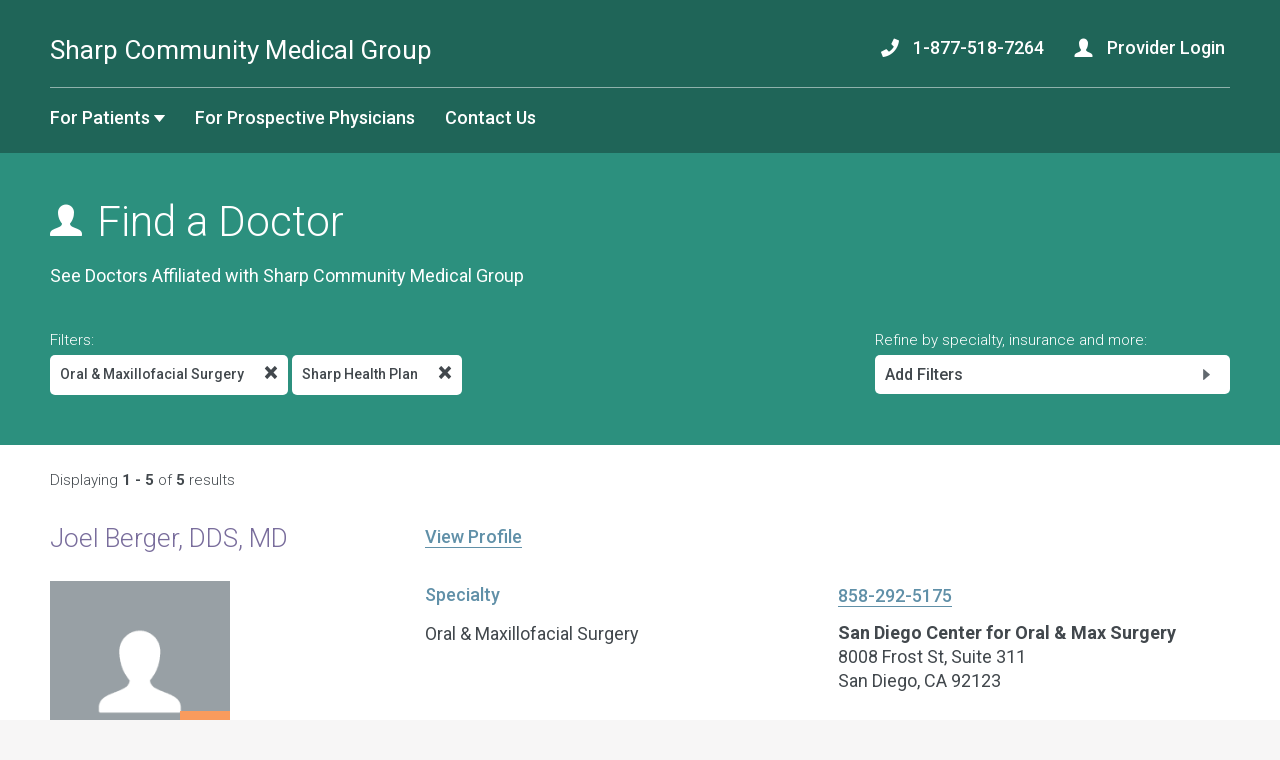

--- FILE ---
content_type: text/html;charset=UTF-8
request_url: https://www.scmg.org/find-a-doctor/physician-results.cfm?i=10&specialty=Oral%20%26%20Maxillofacial%20Surgery
body_size: 16655
content:
<!DOCTYPE html> <html lang="en"> <!-- Content Copyright Sharp SCMG -->
<!-- Page generated 2026-01-24 00:58:06 on server 3 by CommonSpot Build 10.7.1.384 (2021-05-13 19:48:30) -->
<!-- JavaScript & DHTML Code Copyright &copy; 1998-2021, PaperThin, Inc. All Rights Reserved. --> <head> <meta http-equiv="X-UA-Compatible" content="IE=edge">
<meta charset="UTF-8">
<meta name="Viewport" content="width=device-width, initial-scale=1.0">
<meta name="Description" id="Description" content="Find a Physician Results" />
<meta name="Generator" id="Generator" content="CommonSpot Build 10.7.1.384" />
<title>Find a Physician Results</title> <style id="cs_antiClickjack">body{display:none !important;position:absolute !important;top:-5000px !important;}</style><script>(function(){var chk=0;try{if(self!==top){var ts=top.document.location.href.split('/');var ws=window.document.location.href.split('/');if(ts.length<3||ws.length<3)chk=1;else if(ts[2]!==ws[2])chk=2;else if(ts[0]!==ws[0])chk=3;}}catch(e){chk=4;}if(chk===0){var stb=document.getElementById("cs_antiClickjack");stb.parentNode.removeChild(stb);}else{top.location = self.location}})();</script> <script>
var jsDlgLoader = '/find-a-doctor/loader.cfm';
var jsSiteResourceLoader = '/cs-resources.cfm?r=';
var jsSiteResourceSettings = {canCombine: false, canMinify: false};
</script>
<!-- beg (1) PrimaryResources -->
<script src="/commonspot/javascript/browser-all.js"></script>
<!-- end (1) PrimaryResources -->
<!-- beg (2) SecondaryResources -->
<!-- end (2) SecondaryResources -->
<!-- beg (3) StyleTags -->
<link rel="stylesheet" href="/commonspot/site-default.css" type="text/css" />
<!-- end (3) StyleTags -->
<!-- beg (4) JavaScript -->
<script>
<!--
var gMenuControlID = 0;
var menus_included = 0;
var jsSiteID = 1;
var jsSubSiteID = 53;
var js_gvPageID = 7827;
var jsPageID = 7827;
var jsPageSetID = 0;
var jsPageType = 0;
var jsSiteSecurityCreateControls = 0;
var jsShowRejectForApprover = 1;
// -->
</script><script>
var jsDlgLoader = '/find-a-doctor/loader.cfm';
var jsSiteResourceLoader = '/cs-resources.cfm?r=';
var jsSiteResourceSettings = {canCombine: false, canMinify: false};
</script>
<!-- end (4) JavaScript -->
<!-- beg (5) CustomHead -->
<meta name="commonSpotSubsiteDisplayName" content="Find a Doctor">
<!-- ================================================ JS ================================================ -->
<script src="//maps.googleapis.com/maps/api/js?key=AIzaSyAF02nkLrXHSoCRgnogZS_siqc4cmcXhCc&libraries=places&sensor=false"></script>
<script src="/js/jquery/jquery-1.11.3.min.js"></script>
<script src="/js/jquery/jqueryui-1.11.4.min.js"></script>
<script src="/js/jquery/jqueryvalidate-1.14.0.min.js"></script>
<script src="/js/jquery/jqueryvalidate-additional-methods.min.js"></script>
<script src="/js/jquery/jquery.printElement.min.js"></script>
<script src="/sharpUI/plugins/sidr/jquery.sidr.min.js"></script>
<link href="https://fonts.googleapis.com/css?family=Roboto:400,300,500,700" rel="stylesheet" type="text/css">
<!-- ================================================ STYLES ================================================ -->
<link rel="stylesheet" type="text/css" href="/sharpUI/plugins/sidr/jquery.sidr.light.css">
<link rel="stylesheet" type="text/css" href="/sharpUI/includes/fonts/symbolset/ss-social-regular.css">
<link rel="stylesheet" type="text/css" href="/sharpUI/includes/fonts/symbolset/ss-social-circle.css">
<link rel="stylesheet" type="text/css" href="/sharpUI/includes/fonts/symbolset/ss-standard.css">
<link rel="stylesheet" type="text/css" href="/sharpUI/css/framework.css?v=20251123035948">
<link rel="stylesheet" type="text/css" href="/sharpUI/css/base.css?v=20251123035948">
<link rel="stylesheet" type="text/css" href="/sharpUI/css/forms.css?v=20251123035948">
<link rel="stylesheet" type="text/css" href="/sharpUI/css/drawers.css?v=20251123035948">
<link rel="stylesheet" type="text/css" href="/style/layout.css?v=20251123035948">
<link rel="stylesheet" type="text/css" href="/style/flex.css?v=20251123035948">
<!-- ================================================ ICONS FAV / TOUCH ====================================== -->
<link rel="shortcut icon" href="https://images.scmg.org/icons/favicon.ico">
<link rel="apple-touch-icon" sizes="120x120" href="https://images.scmg.org/icons/apple-touch-icon-120x120.png">
<link rel="apple-touch-icon" sizes="152x152" href="https://images.scmg.org/icons/apple-touch-icon-152x152.png">
<link rel="apple-touch-icon" sizes="167x167" href="https://images.scmg.org/icons/apple-touch-icon-167x167.png">
<link rel="apple-touch-icon" sizes="180x180" href="https://images.scmg.org/icons/apple-touch-icon-180x180.png">
<!-- Grid layout tool -->
<script type="text/javascript">
var gOverride = {
urlBase: 'http://gridder.andreehansson.se/releases/latest/',
gColor: 'red',
gColumns: 16,
gOpacity: 0.35,
gWidth: 10,
pColor: '#C0C0C0',
pHeight: 19,
pOffset: 109,
pOpacity: 0.55,
center: true,
gEnabled: true,
pEnabled: true,
setupEnabled: true,
fixFlash: true,
size: 1200
};
</script>
<!-- end (5) CustomHead -->
<!-- beg (6) TertiaryResources -->
<!-- end (6) TertiaryResources -->
<!-- beg (7) authormode_inlinestyles -->
<link rel="stylesheet" type="text/css" href="/commonspot/commonspot.css" id="cs_maincss">
<!-- end (7) authormode_inlinestyles -->
<title>San Diego  Doctors | Sharp Community Medical Group</title><meta name="description" content="Looking for  in San Diego." /><meta name="robots" content="noindex"></head><body><span role="navigation" aria-label="Top of page" id="__topdoc__"></span>
<script>
gaPageCategory = '';
dataLayer = [{
'trackingId': 'UA-2187359-1'
}];
if (gaPageCategory.length) {
dataLayer.push({'pageCategory': gaPageCategory});
}
</script>
<!-- Google Tag Manager -->
<!-- End Google Tag Manager -->
<script type="text/javascript">
var captchaCallbackList = [];
var onloadCallback;
$(document).ready( function() {
if( captchaCallbackList.length > 0 ){
onloadCallback = function(){
try{
for( var i=0; i < captchaCallbackList.length; i++ ){
var renderCaptchaFunction = captchaCallbackList[i];
renderCaptchaFunction();
}
} catch (err){
console.log("error loading captcha: ", err);
}
};
var po = document.createElement('script');
po.type = 'text/javascript';
po.async = true;
po.src = 'https://www.google.com/recaptcha/api.js?onload=onloadCallback&render=explicit';
var s = document.getElementsByTagName('script')[0];
s.parentNode.insertBefore(po, s);
}
});
</script>
<style type="text/css">
nav.provider {
margin-bottom: 0;
position: relative;
bottom: -8px;
}
nav.provider ul.menu {
float: right;
margin: 0 5px 8px 0;
}
nav.provider li:last-child {
margin-right: 0;
}
nav.provider li a {
display: inline-block;
}
nav.provider .ss-user.home-page {
color: #ffffff;
position: relative;
top: 3px;
}
nav.provider .ss-phone.home-page {
color: #ffffff;
position: relative;
top: 3px;
}
.scmg-logo {
margin-bottom: 10px;
}
</style>
<header>
<div class='overlay close_drawers'></div>
<div class="container full top-nav">
<div class="row">
<div class="sixteen columns">
<div class="container">
<!-- ================  LOGO AND SEARCH =============== -->
<div class="row">
<div class="sixteen columns logo-bar">
<div class="truss-top">
<div class="row">
<div class="ten columns five-small six-medium">
<a class="text-logo" href="/" id="header-scmg-logo-link">
<h2 style="font-weight:400;color:#fff;padding-top:13px;margin-top:0px;margin-bottom:0px;">Sharp Community Medical Group</h2>
</a>
</div>
<div class="six columns no-small no-medium no-medlarge">
<nav class="sixteen columns provider">
<ul class="menu">
<li class="column">
<a id="header-nav-phone" href="tel:18775187264"><span class="ss-phone home-page"></span> 1-877-518-7264</a>
</li>
<li class="column">
<a id="header-nav-provider-login" href="https://providers.scmg.org" target="_blank"><span class="ss-user home-page"></span> Provider Login</a>
</li>
</ul>
</nav>
</div>
<div class="three-small offset-none-small two-medium offset-none-medium columns text-right open-menu no-xlarge no-large">
<div class="truss-sides">
<a class="drawer" data-drawer-name="mobile-menu-drawer"><i class="ss-rows"></i></a>
</div>
</div>
</div>
</div>
<div class="row">
<div class="sixteen columns no-medium no-small no-medlarge">
<div class="truss-small">
<div class="sixteen columns border-bottom no-small no-xsmall"></div>
</div>
</div>
<div class="eleven columns five-small five-medium text-right no-small no-xsmall no-medium no-medlarge">
<!-- ================  MENU =============== -->
<nav class="sixteen columns">
<ul class="menu">
<li class="column ">
<a id="header-nav-for-members" href="/for-members/">For Patients <i class="ss-dropdown"></i></a>
<div class="three columns sub menu for-members">
<ul class="menu text-left sixteen columns no-small no-xsmall">
<li><a id="header-nav-for-members-submenu-find-a-doctor" href="/find-a-doctor/">Find a Doctor</a></li>
<li><a id="header-nav-for-members-submenu-fmh" href="/followmyhealth/">Patient Portal</a></li>
<li><a id="header-nav-for-members-submenu-facilities-locations" href="/about-us/facilities-locations/">Locations</a></li>
<li><a id="header-nav-for-members-submenu-health-insurance" href="/health-insurance/">Health Insurance</a></li>
<li><a id="header-nav-for-members-submenu-vaccinations" href="/health-and-wellness/vaccinations/">Vaccinations</a></li>
<li><a id="header-nav-for-members-submenu-health-and-wellness" href="/case-management/">Case Management</a></li>
<li><a id="header-nav-for-members-submenu-view-all-resources" href="/for-members/patient-resources/index.cfm">View All Patient Resources</a></li>
</ul>
</div>
</li>
<li class="column">
<a id="header-nav-for-prospective-physicians" href="/prospective-physicians/">For Prospective Physicians</a>
</li>
<li class="column">
<a id="header-nav-contact-us" href="/contact-us">Contact Us</a>
</li>
</ul>
</nav>
<!-- ================  END MENU =============== -->
</div>
</div>
</div>
</div>
<!-- ================  END LOGO AND SEARCH =============== -->
</div>
</div>
</div>
</div>
<!-- ================  	MOBILE MENU =============== -->
<!-- main drawer-->
<div id="mobile-menu-drawer" class="no-xlarge no-large four eight-small columns drawer-content sidr right">
<div class="container full">
<div class="row drawer-header dark-lavender">
<div class="two columns one-small">
<div class="truss-sides">
<i class="ss-navigateleft"></i>
</div>
</div>
<div class="twelve columns six-small">
<div class="truss-sides">
<h6> </h6>
</div>
</div>
<div class="two columns one-small">
<div class="truss-sides">
<i class="ss-delete close-all-drawers"></i>
</div>
</div>
</div>
<div class="row drawer-body">
<div class="sixteen columns">
<div class="truss-sides">
<ul>
<li><a id="mobile-nav-home" href="/">Home</a></li>
<li class="drawer" data-drawer-name="for-members-drawer"><a id="mobile-nav-for-members" class="arrow-storm-medium"><span>For Patients</span></a></li>
<li><a href="/prospective-physicians/" id="mobile-nav-for-prospective-physicians">For Prospective Physicians</a></li>
<li><a href="https://providers.scmg.org" id="mobile-nav-provider-login">Provider Login</a></li>
<li><a class="arrow-storm-medium" id="mobile-nav-contact-us" href="/contact-us"><span>Contact Us</span></a></li>
<li><a href="tel:18775187264" id="mobile-nav-phone"><span class="ss-phone home-page"></span> 1-877-518-7264</a></li>
</ul>
</div>
</div>
</div>
</div>
</div>
<div id="for-members-drawer" class="four eight-small columns drawer-content">
<div class="container full">
<div class="row drawer-header dark-lavender">
<div class="two columns one-small">
<div class="truss-sides">
<i class="ss-navigateleft"></i>
</div>
</div>
<div class="twelve columns six-small">
<div class="truss-sides">
<h6>For Patients</h6>
</div>
</div>
<div class="two columns one-small">
<div class="truss-sides">
<i class="ss-delete close-all-drawers"></i>
</div>
</div>
</div>
<div class="row drawer-body">
<div class="sixteen columns">
<div class="truss-sides">
<ul>
<li><a id="mobile-nav-for-members-submenu-find-a-doctor" href="/find-a-doctor/">Find a Doctor</a></li>
<li><a id="mobile-nav-for-members-submenu-followmyhealth" href="/followmyhealth/">Patient Portal</a></li>
<li><a id="mobile-nav-for-members-submenu-locations" href="/about-us/facilities-locations/">Locations</a></li>
<li><a id="mobile-nav-for-members-submenu-health-insurance" href="/health-insurance/">Health Insurance</a></li>
<li><a id="mobile-nav-for-members-submenu-vaccinations" href="/health-and-wellness/vaccinations/">Vaccinations</a></li>
<li><a id="mobile-nav-for-members-submenu-health-and-wellness" href="/case-management/">Case Management</a></li>
<li><a id="mobile-nav-for-members-submenu-view-all-patient-resources" href="/for-members/patient-resources/index.cfm">View All Patient Resources</a></li>
</ul>
</div>
</div>
</div>
</div>
</div>
<!-- ================  END MOBILE MENU =============== -->
<!-- ================  GLOBAL DRAWERS  =============== -->
<!-- fad-name-search-drawer -->
<div id="fad-name-search-drawer" class="four eight-small columns drawer-content">
<div class="container full">
<div class="row drawer-header dark-lavender">
<div class="two columns one-small">
<div class="truss-sides">
<i class="ss-navigateleft"></i>
</div>
</div>
<div class="twelve columns six-small">
<div class="truss-sides">
<h6>Search by Name</h6>
</div>
</div>
<div class="two columns one-small">
<div class="truss-sides">
<i class="ss-delete close-all-drawers"></i>
</div>
</div>
</div>
<div class="row drawer-body">
<div class="sixteen columns">
<div class="truss">
<form id="name-form" method="get" action="/find-a-doctor/physician-results.cfm">
<label for="name">Enter any part of a doctor's name:</label>
<input type="text" id="name" name="name" maxlength="20" />
</form>
</div>
</div>
</div>
</div>
</div>
<!--fad-specialty-search-drawer-->
<div id="fad-specialty-search-drawer" class="four eight-small columns drawer-content">
<div class="container full">
<div class="row drawer-header dark-lavender">
<div class="two columns one-small">
<div class="truss-sides">
<i class="ss-navigateleft"></i>
</div>
</div>
<div class="twelve columns six-small">
<div class="truss-sides">
<h6>Search by Specialty</h6>
</div>
</div>
<div class="two columns one-small">
<div class="truss-sides">
<i class="ss-delete close-all-drawers"></i>
</div>
</div>
</div>
<div class="row drawer-body">
<div class="sixteen columns">
<ul>
<li><a class="specialist-doctor-drawer-link" data-analytics-label="Allergy" href="/find-a-doctor/physician-results.cfm?specialty=Allergy">Allergy</a></li>
<li><a class="specialist-doctor-drawer-link" data-analytics-label="Allergy & Immunology" href="/find-a-doctor/physician-results.cfm?specialty=Allergy%20%26%20Immunology">Allergy & Immunology</a></li>
<li><a class="specialist-doctor-drawer-link" data-analytics-label="Cardiology" href="/find-a-doctor/physician-results.cfm?specialty=Cardiology">Cardiology</a></li>
<li><a class="specialist-doctor-drawer-link" data-analytics-label="Cardiothoracic Surgery" href="/find-a-doctor/physician-results.cfm?specialty=Cardiothoracic%20Surgery">Cardiothoracic Surgery</a></li>
<li><a class="specialist-doctor-drawer-link" data-analytics-label="Cardiovascular - Thoracic" href="/find-a-doctor/physician-results.cfm?specialty=Cardiovascular%20%2D%20Thoracic">Cardiovascular - Thoracic</a></li>
<li><a class="specialist-doctor-drawer-link" data-analytics-label="Cardiovascular Disease" href="/find-a-doctor/physician-results.cfm?specialty=Cardiovascular%20Disease">Cardiovascular Disease</a></li>
<li><a class="specialist-doctor-drawer-link" data-analytics-label="Colon & Rectal Surgery" href="/find-a-doctor/physician-results.cfm?specialty=Colon%20%26%20Rectal%20Surgery">Colon & Rectal Surgery</a></li>
<li><a class="specialist-doctor-drawer-link" data-analytics-label="Dermatology" href="/find-a-doctor/physician-results.cfm?specialty=Dermatology">Dermatology</a></li>
<li><a class="specialist-doctor-drawer-link" data-analytics-label="Endocrinology" href="/find-a-doctor/physician-results.cfm?specialty=Endocrinology">Endocrinology</a></li>
<li><a class="specialist-doctor-drawer-link" data-analytics-label="ENT - Otolaryngology" href="/find-a-doctor/physician-results.cfm?specialty=ENT%20%2D%20Otolaryngology">ENT - Otolaryngology</a></li>
<li><a class="specialist-doctor-drawer-link" data-analytics-label="Family Medicine" href="/find-a-doctor/physician-results.cfm?specialty=Family%20Medicine">Family Medicine</a></li>
<li><a class="specialist-doctor-drawer-link" data-analytics-label="Foot & Ankle Surgery" href="/find-a-doctor/physician-results.cfm?specialty=Foot%20%26%20Ankle%20Surgery">Foot & Ankle Surgery</a></li>
<li><a class="specialist-doctor-drawer-link" data-analytics-label="Gastroenterology" href="/find-a-doctor/physician-results.cfm?specialty=Gastroenterology">Gastroenterology</a></li>
<li><a class="specialist-doctor-drawer-link" data-analytics-label="Gastroenterology (Pediatric)" href="/find-a-doctor/physician-results.cfm?specialty=Gastroenterology%20%28Pediatric%29">Gastroenterology (Pediatric)</a></li>
<li><a class="specialist-doctor-drawer-link" data-analytics-label="General Practice" href="/find-a-doctor/physician-results.cfm?specialty=General%20Practice">General Practice</a></li>
<li><a class="specialist-doctor-drawer-link" data-analytics-label="General Surgery" href="/find-a-doctor/physician-results.cfm?specialty=General%20Surgery">General Surgery</a></li>
<li><a class="specialist-doctor-drawer-link" data-analytics-label="Geriatric Medicine" href="/find-a-doctor/physician-results.cfm?specialty=Geriatric%20Medicine">Geriatric Medicine</a></li>
<li><a class="specialist-doctor-drawer-link" data-analytics-label="Glaucoma" href="/find-a-doctor/physician-results.cfm?specialty=Glaucoma">Glaucoma</a></li>
<li><a class="specialist-doctor-drawer-link" data-analytics-label="Gynecology" href="/find-a-doctor/physician-results.cfm?specialty=Gynecology">Gynecology</a></li>
<li><a class="specialist-doctor-drawer-link" data-analytics-label="Gynecology/Oncology" href="/find-a-doctor/physician-results.cfm?specialty=Gynecology%2FOncology">Gynecology/Oncology</a></li>
<li><a class="specialist-doctor-drawer-link" data-analytics-label="Hematology" href="/find-a-doctor/physician-results.cfm?specialty=Hematology">Hematology</a></li>
<li><a class="specialist-doctor-drawer-link" data-analytics-label="Infectious Disease" href="/find-a-doctor/physician-results.cfm?specialty=Infectious%20Disease">Infectious Disease</a></li>
<li><a class="specialist-doctor-drawer-link" data-analytics-label="Internal Medicine" href="/find-a-doctor/physician-results.cfm?specialty=Internal%20Medicine">Internal Medicine</a></li>
<li><a class="specialist-doctor-drawer-link" data-analytics-label="Internal Medicine/Pediatrics" href="/find-a-doctor/physician-results.cfm?specialty=Internal%20Medicine%2FPediatrics">Internal Medicine/Pediatrics</a></li>
<li><a class="specialist-doctor-drawer-link" data-analytics-label="Interventional Cardiology" href="/find-a-doctor/physician-results.cfm?specialty=Interventional%20Cardiology">Interventional Cardiology</a></li>
<li><a class="specialist-doctor-drawer-link" data-analytics-label="Interventional Pain Management" href="/find-a-doctor/physician-results.cfm?specialty=Interventional%20Pain%20Management">Interventional Pain Management</a></li>
<li><a class="specialist-doctor-drawer-link" data-analytics-label="Nephrology" href="/find-a-doctor/physician-results.cfm?specialty=Nephrology">Nephrology</a></li>
<li><a class="specialist-doctor-drawer-link" data-analytics-label="Neuro-Ophthalmology" href="/find-a-doctor/physician-results.cfm?specialty=Neuro%2DOphthalmology">Neuro-Ophthalmology</a></li>
<li><a class="specialist-doctor-drawer-link" data-analytics-label="Neurological Surgery" href="/find-a-doctor/physician-results.cfm?specialty=Neurological%20Surgery">Neurological Surgery</a></li>
<li><a class="specialist-doctor-drawer-link" data-analytics-label="Neurology" href="/find-a-doctor/physician-results.cfm?specialty=Neurology">Neurology</a></li>
<li><a class="specialist-doctor-drawer-link" data-analytics-label="Neuromuscular Medicine" href="/find-a-doctor/physician-results.cfm?specialty=Neuromuscular%20Medicine">Neuromuscular Medicine</a></li>
<li><a class="specialist-doctor-drawer-link" data-analytics-label="Neuropsychology" href="/find-a-doctor/physician-results.cfm?specialty=Neuropsychology">Neuropsychology</a></li>
<li><a class="specialist-doctor-drawer-link" data-analytics-label="Neuroradiology" href="/find-a-doctor/physician-results.cfm?specialty=Neuroradiology">Neuroradiology</a></li>
<li><a class="specialist-doctor-drawer-link" data-analytics-label="Neurosurgery" href="/find-a-doctor/physician-results.cfm?specialty=Neurosurgery">Neurosurgery</a></li>
<li><a class="specialist-doctor-drawer-link" data-analytics-label="OB/GYN" href="/find-a-doctor/physician-results.cfm?specialty=OB%2FGYN">OB/GYN</a></li>
<li><a class="specialist-doctor-drawer-link" data-analytics-label="Obstetrics & Gynecology" href="/find-a-doctor/physician-results.cfm?specialty=Obstetrics%20%26%20Gynecology">Obstetrics & Gynecology</a></li>
<li><a class="specialist-doctor-drawer-link" data-analytics-label="Occuloplastics" href="/find-a-doctor/physician-results.cfm?specialty=Occuloplastics">Occuloplastics</a></li>
<li><a class="specialist-doctor-drawer-link" data-analytics-label="Oncology" href="/find-a-doctor/physician-results.cfm?specialty=Oncology">Oncology</a></li>
<li><a class="specialist-doctor-drawer-link" data-analytics-label="Ophthalmology" href="/find-a-doctor/physician-results.cfm?specialty=Ophthalmology">Ophthalmology</a></li>
<li><a class="specialist-doctor-drawer-link" data-analytics-label="Oral & Maxillofacial Surgery" href="/find-a-doctor/physician-results.cfm?specialty=Oral%20%26%20Maxillofacial%20Surgery">Oral & Maxillofacial Surgery</a></li>
<li><a class="specialist-doctor-drawer-link" data-analytics-label="Orthopedic Surgery" href="/find-a-doctor/physician-results.cfm?specialty=Orthopedic%20Surgery">Orthopedic Surgery</a></li>
<li><a class="specialist-doctor-drawer-link" data-analytics-label="Orthopedic Surgery (Hips & Knees)" href="/find-a-doctor/physician-results.cfm?specialty=Orthopedic%20Surgery%20%28Hips%20%26%20Knees%29">Orthopedic Surgery (Hips & Knees)</a></li>
<li><a class="specialist-doctor-drawer-link" data-analytics-label="Orthopedic Surgery (Shoulder & Elbow)" href="/find-a-doctor/physician-results.cfm?specialty=Orthopedic%20Surgery%20%28Shoulder%20%26%20Elbow%29">Orthopedic Surgery (Shoulder & Elbow)</a></li>
<li><a class="specialist-doctor-drawer-link" data-analytics-label="Orthopedic Surgery (Spine)" href="/find-a-doctor/physician-results.cfm?specialty=Orthopedic%20Surgery%20%28Spine%29">Orthopedic Surgery (Spine)</a></li>
<li><a class="specialist-doctor-drawer-link" data-analytics-label="Otolaryngology" href="/find-a-doctor/physician-results.cfm?specialty=Otolaryngology">Otolaryngology</a></li>
<li><a class="specialist-doctor-drawer-link" data-analytics-label="Pain Management" href="/find-a-doctor/physician-results.cfm?specialty=Pain%20Management">Pain Management</a></li>
<li><a class="specialist-doctor-drawer-link" data-analytics-label="Pain Management - Interventional" href="/find-a-doctor/physician-results.cfm?specialty=Pain%20Management%20%2D%20Interventional">Pain Management - Interventional</a></li>
<li><a class="specialist-doctor-drawer-link" data-analytics-label="Pain Management/Comprehensive" href="/find-a-doctor/physician-results.cfm?specialty=Pain%20Management%2FComprehensive">Pain Management/Comprehensive</a></li>
<li><a class="specialist-doctor-drawer-link" data-analytics-label="Pain Medicine" href="/find-a-doctor/physician-results.cfm?specialty=Pain%20Medicine">Pain Medicine</a></li>
<li><a class="specialist-doctor-drawer-link" data-analytics-label="Pediatrics" href="/find-a-doctor/physician-results.cfm?specialty=Pediatrics">Pediatrics</a></li>
<li><a class="specialist-doctor-drawer-link" data-analytics-label="Physical Medicine & Rehab" href="/find-a-doctor/physician-results.cfm?specialty=Physical%20Medicine%20%26%20Rehab">Physical Medicine & Rehab</a></li>
<li><a class="specialist-doctor-drawer-link" data-analytics-label="Physical Medicine & Rehabilitation" href="/find-a-doctor/physician-results.cfm?specialty=Physical%20Medicine%20%26%20Rehabilitation">Physical Medicine & Rehabilitation</a></li>
<li><a class="specialist-doctor-drawer-link" data-analytics-label="Plastic Surgery" href="/find-a-doctor/physician-results.cfm?specialty=Plastic%20Surgery">Plastic Surgery</a></li>
<li><a class="specialist-doctor-drawer-link" data-analytics-label="Podiatric Medicine" href="/find-a-doctor/physician-results.cfm?specialty=Podiatric%20Medicine">Podiatric Medicine</a></li>
<li><a class="specialist-doctor-drawer-link" data-analytics-label="Podiatry" href="/find-a-doctor/physician-results.cfm?specialty=Podiatry">Podiatry</a></li>
<li><a class="specialist-doctor-drawer-link" data-analytics-label="Podiatry, Foot & Ankle" href="/find-a-doctor/physician-results.cfm?specialty=Podiatry%2C%20Foot%20%26%20Ankle">Podiatry, Foot & Ankle</a></li>
<li><a class="specialist-doctor-drawer-link" data-analytics-label="Preventative Medicine" href="/find-a-doctor/physician-results.cfm?specialty=Preventative%20Medicine">Preventative Medicine</a></li>
<li><a class="specialist-doctor-drawer-link" data-analytics-label="Pulmonary Disease" href="/find-a-doctor/physician-results.cfm?specialty=Pulmonary%20Disease">Pulmonary Disease</a></li>
<li><a class="specialist-doctor-drawer-link" data-analytics-label="Radiation Oncology" href="/find-a-doctor/physician-results.cfm?specialty=Radiation%20Oncology">Radiation Oncology</a></li>
<li><a class="specialist-doctor-drawer-link" data-analytics-label="Radiology, Interventional" href="/find-a-doctor/physician-results.cfm?specialty=Radiology%2C%20Interventional">Radiology, Interventional</a></li>
<li><a class="specialist-doctor-drawer-link" data-analytics-label="Rheumatology" href="/find-a-doctor/physician-results.cfm?specialty=Rheumatology">Rheumatology</a></li>
<li><a class="specialist-doctor-drawer-link" data-analytics-label="Sleep Medicine" href="/find-a-doctor/physician-results.cfm?specialty=Sleep%20Medicine">Sleep Medicine</a></li>
<li><a class="specialist-doctor-drawer-link" data-analytics-label="Sports Medicine" href="/find-a-doctor/physician-results.cfm?specialty=Sports%20Medicine">Sports Medicine</a></li>
<li><a class="specialist-doctor-drawer-link" data-analytics-label="Thoracic Surgery" href="/find-a-doctor/physician-results.cfm?specialty=Thoracic%20Surgery">Thoracic Surgery</a></li>
<li><a class="specialist-doctor-drawer-link" data-analytics-label="Urology" href="/find-a-doctor/physician-results.cfm?specialty=Urology">Urology</a></li>
<li><a class="specialist-doctor-drawer-link" data-analytics-label="Vascular Surgery" href="/find-a-doctor/physician-results.cfm?specialty=Vascular%20Surgery">Vascular Surgery</a></li>
<li><a class="specialist-doctor-drawer-link" data-analytics-label="Wound Care - Hyperbaric Oxygen" href="/find-a-doctor/physician-results.cfm?specialty=Wound%20Care%20%2D%20Hyperbaric%20Oxygen">Wound Care - Hyperbaric Oxygen</a></li>
</ul>
</div>
</div>
</div>
</div>
<!--Map Directions Drawer-->
<div id="map-directions-drawer" class="four eight-small columns drawer-content medium">
<div class="container full">
<div class="row drawer-header dark-lavender">
<div class="one columns one-small">
<i class="ss-navigateleft"></i>
</div>
<div class="thirteen columns six-small">
<div class="truss-sides">
<h6>
<span id="location-name">4282 Genesee Ave</span> Driving Directions
</h6>
</div>
</div>
<div class="two columns one-small">
<div class="truss-sides">
<i class="ss-delete close-all-drawers"></i>
</div>
</div>
</div>
<div class="row drawer-body">
<div class="sixteen columns">
<div class="truss-sides">
<div id="directions-map-canvas" style="width: 800px; height: 600px;"></div>
</div>
<div class="truss-sides">
<form id="directions-form" onsubmit="return false">
<div>
<input type="text" id="origin" name="origin" placeholder="Enter your address" title="Enter your address" value="" />
<input type="submit" id="get-directions" class="button thin button-primary" name="Get Directions" value="Get Directions" />
<div class="button slate text-center thin print-directions">
Print <i class="ss-print"></i>
</div>
</div>
</form>
</div>
<div class="truss">
<div id="directions"></div>
</div>
</div>
</div>
</div>
</div>
<div id="contactus-drawer" class="four eight-small columns drawer-content">
<div class="container full">
<div class="row drawer-header dark-lavender">
<div class="two columns one-small">
<div class="truss-sides">
<i class="ss-navigateleft"></i>
</div>
</div>
<div class="twelve columns six-small">
<div class="truss-sides">
<h6>Contact Us</h6>
</div>
</div>
<div class="two columns one-small">
<div class="truss-sides">
<i class="ss-delete close-all-drawers"></i>
</div>
</div>
</div>
<div class="row drawer-body">
<div class="sixteen columns">
<div id="contact-us-response-container" class="row" style="display:none;">
<div class="truss">
<div id="contact-us-response"></div>
</div>
</div>
<div id="contact-us-form-container">
<div class="row">
<div class="truss-sides">
<h4>Call Us</h4>
<p>
<a href="tel:+18584992550">858-499-2550</a> or <a href="tel:+18775187264">1-877-518-7264</a> (toll free)
</p>
<hr />
<h4>Email Us</h4>
<form name="contact-us-form" id="contact-us-form" enctype="multipart/form-data" method="post" onsubmit="submitContactUsForm(); return false;">
<input type="hidden" name="token" value="EA4DA4F89102D160EF1FF4531F283AC80278E282" />
<label for="contactusrole">I'm a</label>
<select id="contactusrole" name="contactusrole" onchange="isProspectivePhysician(this);" class="required">
<option value=""></option>
<option value="Member" >Member</option>
<option value="Provider" >Provider</option>
<option value="Prospective Physician" >Prospective Physician</option>
<option value="Other" >Other</option>
</select>
<label for="contactusfirstname">First name</label>
<input type="text" name="contactusfirstname" id="contactusfirstname" maxlength="16" class="required" data-msg-required="Please tell us your first name." value=""/>
<label for="contactuslastname">Last name</label>
<input type="text" name="contactuslastname" id="contactuslastname" maxlength="16" class="required" data-msg-required="Please tell us your last name." value=""/>
<label for="contactusemail">Email</label>
<input type="text" name="contactusemail" id="contactusemail" maxlength="60" class="required email" data-msg-required="Please enter a valid email address." value=""/>
<label for="contactusphone">Phone <span class="optional">Optional</span></label>
<input type="text" name="contactusphone" id="contactusphone" maxlength="14" value="" class="phoneUS" data-msg-phoneUS="Please enter a vaild phone number." onkeyup="autoFormatPhone(event,this)"/>
<div id="prospective-physician-stuff" class="hidden">
<label for="contactusaddress1">Address 1 <span class="optional">Optional</span></label>
<input type="text" name="contactusaddress1" id="contactusaddress1" maxlength="100" value=""/>
<label for="contactusaddress2">Address 2 <span class="optional">Optional</span></label>
<input type="text" name="contactusaddress2" id="contactusaddress2" maxlength="100" value=""/>
<label for="contactuscity">City <span class="optional">Optional</span></label>
<input type="text" name="contactuscity" id="contactuscity" maxlength="50" value=""/>
<label for="contactusstate">State <span class="optional">Optional</span></label>
<select id="contactusstate" name="contactusstate">
<option value=""></option>
<option value="Alabama" >Alabama</option>
<option value="Alaska" >Alaska</option>
<option value="Arizona" >Arizona</option>
<option value="Arkansas" >Arkansas</option>
<option value="California" selected="true">California</option>
<option value="Colorado" >Colorado</option>
<option value="Connecticut" >Connecticut</option>
<option value="Delaware" >Delaware</option>
<option value="District of Columbia" >District of Columbia</option>
<option value="Florida" >Florida</option>
<option value="Georgia" >Georgia</option>
<option value="Hawaii" >Hawaii</option>
<option value="Idaho" >Idaho</option>
<option value="Illinois" >Illinois</option>
<option value="Indiana" >Indiana</option>
<option value="Iowa" >Iowa</option>
<option value="Kansas" >Kansas</option>
<option value="Kentucky" >Kentucky</option>
<option value="Louisiana" >Louisiana</option>
<option value="Maine" >Maine</option>
<option value="Maryland" >Maryland</option>
<option value="Massachusetts" >Massachusetts</option>
<option value="Michigan" >Michigan</option>
<option value="Minnesota" >Minnesota</option>
<option value="Mississippi" >Mississippi</option>
<option value="Missouri" >Missouri</option>
<option value="Montana" >Montana</option>
<option value="Nebraska" >Nebraska</option>
<option value="Nevada" >Nevada</option>
<option value="New Hampshire" >New Hampshire</option>
<option value="New Jersey" >New Jersey</option>
<option value="New Mexico" >New Mexico</option>
<option value="New York" >New York</option>
<option value="North Carolina" >North Carolina</option>
<option value="North Dakota" >North Dakota</option>
<option value="Ohio" >Ohio</option>
<option value="Oklahoma" >Oklahoma</option>
<option value="Oregon" >Oregon</option>
<option value="Pennsylvania" >Pennsylvania</option>
<option value="Rhode Island" >Rhode Island</option>
<option value="South Carolina" >South Carolina</option>
<option value="South Dakota" >South Dakota</option>
<option value="Tennessee" >Tennessee</option>
<option value="Texas" >Texas</option>
<option value="Utah" >Utah</option>
<option value="Vermont" >Vermont</option>
<option value="Virginia" >Virginia</option>
<option value="Washington" >Washington</option>
<option value="West Virginia" >West Virginia</option>
<option value="Wisconsin" >Wisconsin</option>
<option value="Wyoming" >Wyoming</option>
</select>
<label for="contactuszipcode">ZIP code <span class="optional">Optional</span></label>
<input type="text" name="contactuszipcode" id="contactuszipcode" class="zipcodeUS" maxlength="5" value=""/>
<label for="contactuscountry">Country <span class="optional">Optional</span></label>
<input type="text" name="contactuscountry" id="contactuscountry" maxlength="50" value=""/>
<div class="contactussdcountry radio-button-group">
<p>Do you currently practice in San Diego County?</p>
<input type="radio" class="radio-button required" name="contactussdcountry" id="contactussdcountryyes" value="yes"/><label class="button dark-lavender text-center" for="contactussdcountryyes">Yes</label>
<input type="radio" class="radio-button required" name="contactussdcountry" id="contactussdcountryno" value="no"/><label class="button dark-lavender text-center" for="contactussdcountryno">No</label>
</div>
<div class="contactushospitalprivileges radio-button-group">
<p>Do you currently have hospital privileges?</p>
<input type="radio" class="radio-button required" name="contactushospitalprivileges" id="contactushospitalprivilegesyes" value="yes" onchange="showHospitalPrivilegesWhere(this);"/><label class="button dark-lavender text-center" for="contactushospitalprivilegesyes">Yes</label>
<input type="radio" class="radio-button required" name="contactushospitalprivileges" id="contactushospitalprivilegesno" value="no" onchange="showHospitalPrivilegesWhere(this);"/><label class="button dark-lavender text-center" for="contactushospitalprivilegesno">No</label>
</div>
<div id="contactushospitalprivilegeswherediv" class="hidden">
<label for="contactushospitalprivilegeswhere">Where?</label>
<input type="text" name="contactushospitalprivilegeswhere" id="contactushospitalprivilegeswhere" maxlength="50" value=""/>
</div>
<label for="contactuswhereinthecounty">Where in the county would you like to practice?</label>
<select id="contactuswhereinthecounty" name="contactuswhereinthecounty" class="required">
<option value=""></option>
<option value="Central">Central</option>
<option value="North">North</option>
<option value="South">South</option>
<option value="East">East</option>
<option value="All of the above">All of the above</option>
<option value="No preference">No preference</option>
</select>
<label>Please upload a Word or PDF document.</label>
<fieldset>
<label for="contactuscvfile">Upload CV <span class="optional">Optional</span></label>
<div class="upload-error error"></div>
<input type="file" name="contactuscvfile" id="contactuscvfile" class="file-upload">
</fieldset>
<fieldset>
<label for="contactusletterofinterestfile">Upload Letter of interest <span class="optional">Optional</span></label>
<div class="upload-error error"></div>
<input type="file" name="contactusletterofinterestfile" id="contactusletterofinterestfile" class="file-upload">
</fieldset>
</div>
<label for="contactusmessage">Message:</label>
<p class="error hidden" id="contact-us-captcha-error">Please check the box proving that you are not a robot.</p>
<textarea id="contactusmessage" name="contactusmessage" maxlength="5000" class="required" data-msg-required="Please type your message."></textarea>
<p class="hipaa">To protect your privacy and comply with HIPAA regulations, please use this form for general inquiries only; do not send any personal or medical information.</p>
<p><div id="contact-us-recaptcha" data-sitekey="6LcnlR8TAAAAAIFUWRy6jRjw57s1X1mmCMWcxt8h"></div></p>
<button type="submt" id="contactUsSubmitBtn">Send Message</button>
</form>
<hr />
<h4>Find Other Numbers</h4>
<a id="contact-us-phone-directory-link" href="/about-us/contacts.cfm">View More Contact Information</a>
</div>
</div>
</div>
</div>
</div>
</div>
</div>
<script type="text/javascript">
$(document).ready(function() {
$("#contact-us-form").validate({
errorPlacement: function(error, element) {
error.insertBefore(element);
}
});
$("body").on("change", ".file-upload", function() {
verifyFileFormat(this);
})
});
var contactUsCaptcha;
captchaCallbackList.push( function(){
contactUsCaptcha = grecaptcha.render('contact-us-recaptcha', {
'sitekey' : $("#contact-us-recaptcha").data("sitekey"),
'theme' : 'light'
});
});
function verifyFileFormat(field) {
var str = field.value;
var pos = str.lastIndexOf(".")+1;
var ext = str.substr(pos);
var verifyResult = false;
if (ext == "doc" || ext == "docx" || ext == "pdf" || ext == "DOC" || ext == "DOCX" || ext == "PDF") {
$(field).parent().find(".upload-error").text("");
verifyResult = true;
}
if (verifyResult == false) {
$(field).parent().find(".upload-error").text("Please upload a Word or PDF document.");
$("#"+field.id).replaceWith($("#"+field.id).val('').clone(true));
}
}
function isProspectivePhysician(sel){
if(sel.options[sel.selectedIndex].value == 'Prospective Physician'){
$('#prospective-physician-stuff').removeClass('hidden');
}else{
$('#prospective-physician-stuff').addClass('hidden');
}
}
function showHospitalPrivilegesWhere(radio){
if(radio.checked && radio.value == "yes"){
$('#contactushospitalprivilegeswherediv').removeClass('hidden');
$('#contactushospitalprivilegeswhere').addClass('required');
}else{
$('#contactushospitalprivilegeswherediv').addClass('hidden');
$('#contactushospitalprivilegeswhere').removeClass('required');
}
}
function submitContactUsForm(){
if($('#contact-us-form').valid()){
if( typeof contactUsCaptcha !== 'undefined' && grecaptcha.getResponse( contactUsCaptcha ) == '' ){
$('#contact-us-captcha-error').show();
} else {
$('#contactUsSubmitBtn').prop('disabled', true);
$('#contactUsSubmitBtn').prop('value', 'Processing...');
submitContactUs();
}
}
}
function submitContactUs() {
//TODO: HTTPS
var  formData = new FormData($("#contact-us-form")[0]);
$.ajax({
url: '/customcf/contactus/process-contact-us.cfm',
type: 'POST',
data: formData,
async: true,
cache: false,
contentType: false,
processData: false,
success: function(data) {
if (data == 'SUCCESS') {
$('#contact-us-form-container').hide();
// Google Analytics event tracking
if ( $('#contactusrole').val().length > 0 ) {
GAEvent('Contact Us', 'Submit', $('#contactusrole option:selected').text());
}
$('#contact-us-response-container').show();
$('#contact-us-response').html('<h4>Thank you for your email.</h4> <p>We will make every effort to respond within two business days.</p><p><input type="button" class="button thin" value="OK" onclick="$(\'#contact-us-response-container\').hide();$(\'#contact-us-form-container\').show();closeDrawer(\'contactus-drawer\');$(\'#contact-us-form\').trigger(\'reset\');"/></p>');
grecaptcha.reset( contactUsCaptcha );
}else {
$('#contact-us-response').html('<p>There was a problem with your request.  Please try again.</p>');
if( typeof contactUsCaptcha != 'undefined' ){
grecaptcha.reset( contactUsCaptcha );
}
}
}
}).done(function() {
//
}).fail(function() {
$('#contact-us-response').html('<p>There was a problem with your request.  Please try again.</p>');
if( typeof contactUsCaptcha != 'undefined' ){
grecaptcha.reset( contactUsCaptcha );
}
}).always(function() {
$('#contactUsSubmitBtn').prop('disabled', false);
$('#contactUsSubmitBtn').prop('value', 'Send message');
});
}
</script>
<!-- ================  END GLOBAL DRAWERS  ============ -->
</header>
<main>
<div id="cs_control_9" class="cs_control CS_Element_Schedule"><div  title="" id="CS_Element_BaseTemplateContainer"><div id="gridRow_1_1_9" class="cs_GridRow"><div id="gridCol_1_1_1_1_9" class="cs_GridColumn"><div id="cs_control_7830" class="cs_control CS_Element_CustomCF"><div id="CS_CCF_7827_7830">
<script type="text/javascript">
function toggleStringBuilder() {
$('#string-builder-form').toggleClass('hidden');
if ($('#string-builder-form').hasClass('hidden')) {
this.innerHTML = 'Show'
} else {
this.innerHTML = 'Hide'
}
}
function addButtonLabel(buttonLabel, searchStr) {
if (buttonLabel.length && searchStr.length) {
$('#ssb-page-string').html(searchStr + escape('&buttonLabel=' + buttonLabel));
$('#ssb-subsite-string').html('findadocSearchString=' + searchStr + escape('&buttonLabel=' + buttonLabel));
} else {
if (buttonLabel.length) {
$('#ssb-page-string').html(searchStr + 'buttonLabel=' + escape(buttonLabel));
$('#ssb-subsite-string').html('findadocSearchString=' + searchStr + escape('buttonLabel=' + buttonLabel));
} else {
$('#ssb-page-string').html(searchStr);
$('#ssb-subsite-string').html('findadocSearchString=' + searchStr);
}
}
}
function updateResults() {
if ($('#filter-form').valid()) {
if (!$('#zip').val().length) {
$("#zip").attr("disabled", "disabled");
}
if (!$('#pn').val().length) {
$("#pn").attr("disabled", "disabled");
}
$("#page-number").attr("disabled", "disabled");
document.getElementById('filter-form').submit();
return true;
}
return false;
}
</script>
<style>
.inner-search-header.ss-user:before {
padding-right: 15px;
}
.fad-header.ss-user {
font-size: 42px;
}
.fad-header.ss-user:before {
font-size: 32px;
}
</style>
<div class="container full">
<div class="row">
<div class="sixteen columns teal-green" style="padding-top: 30px;">
<div class="container">
<div class="row">
<div class="sixteen columns eight-medium eight-small">
<div class="truss">
<h1 class="text-white"><span class="ss-user home-page inner-search-header fad-header">Find a Doctor</span></h1>
<p class="text-white">See Doctors Affiliated with Sharp Community Medical Group</p>
</div>
</div>
</div>
</div>
</div>
</div>
</div>
<form id="filter-form" name="filter-form" method="get" onsubmit="updateResults();">
<div class="container full findadoctor filters teal-green">
<div class="row">
<div class="sixteen columns lego-bottom">
<div class="container">
<!-- ================  Filter Bar =============== -->
<div class="row">
<div class="sixteen columns results-bar small-eyebrow">
<div class="ten columns four-medium">
<div class="truss-bottom">
<span>Filters:</span>
<div>
<ul id="filter-list">
<li class="filter-list-item">
<a href="/find-a-doctor/physician-results.cfm?i=10"
class="button white filter-tag">
Oral & Maxillofacial Surgery
<i class="ss-delete"></i>
</a>
</li>
<li class="filter-list-item">
<a href="/find-a-doctor/physician-results.cfm?specialty=Oral%20%26%20Maxillofacial%20Surgery"
class="button white filter-tag">
Sharp Health Plan
<i class="ss-delete"></i>
</a>
</li>
</ul>
</div>
</div>
</div>
<div class="five columns offset-one four-medium offset-none-medium">
<div class="truss-bottom">
<span>Refine by specialty, insurance and more:</span>
<a href="javascript:void(0);" class="button white full-width text-left drawer arrow-slate-small"
data-drawer-name="filter-drawer">
<span>Add Filters</span>
</a>
</div>
</div>
</div>
</div>
</div>
</div>
</div>
</div>
<div class="container full findadoctor results white">
<div class="row">
<div class="sixteen columns lego-bottom">
<div class="container">
<!-- ================  END Filter Bar =============== -->
<div class="row">
<div class="sixteen columns">
<div class="eight columns small-eyebrow">
<div class="truss-top">
<span>Displaying <strong>1 - 5</strong> of <strong>5</strong>
results</span>
</div>
</div>
</div>
</div>
<!-- ================  Result Block =============== -->
<div class="row result-block">
<div class="sixteen columns">
<div class="row">
<div class="five columns three-medium eight-small">
<div class="sixteen columns">
<div class="truss-top">
</div>
</div>
</div>
</div>
<div class="row">
<div class="five columns three-medium eight-small">
<div class="sixteen columns">
<div class="truss-sides">
<a href="/find-a-doctor/dr-joel-berger-53353"><h2>Joel Berger, DDS, MD</h2></a>
</div>
</div>
</div>
<div class="four columns three-medium eight-small">
<div class="sixteen columns">
<div class="truss-sides">
<div class="view-profile">
<a href="/find-a-doctor/dr-joel-berger-53353" class="view-profile-link">View Profile</a>
</div>
</div>
</div>
</div>
</div>
<div class="row">
<div class="five columns eight-small three-medium ">
<div class="row">
<div class="twelve six-medium columns eight-small image-block">
<div class="truss">
<div class="doctor-image circled">
<a href="/find-a-doctor/dr-joel-berger-53353" class="result-image-link">
<img src="https://images.scmg.org/doctors/no_doc_image.png" alt="silhouette of a doctor"/>
</a>
<div class="circled pumpkin has-video text-center">
<a href="/find-a-doctor/dr-joel-berger-53353#video" class="has-video-link">
<i class="ss-video"></i>
</a>
</div>
</div>
</div>
</div>
</div>
</div>
<div class="eleven five-medium eight-small columns">
<div class="row">
<div class="eight columns eight-medium">
<div class="truss">
<div class="large-cta">
Specialty
</div>
<ul class="specialty-list">
<li>Oral & Maxillofacial Surgery</li>
</ul>
</div>
</div>
<div class="eight columns eight-medium">
<div class="truss">
<div class="location">
<div class="phone">
<a class="location-phone" data-analytics-label="Joel Berger, DDS, MD" href="tel:+18582925175">858-292-5175</a>
</div>
<address>
<strong>San Diego Center for Oral & Max Surgery</strong>
<div itemprop="address" itemscope itemtype="https://schema.org/PostalAddress">
<span itemprop="streetAddress">8008 Frost St, Suite 311</span><br />
<span itemprop="addressLocality">San Diego</span>, <span itemprop="addressRegion">CA</span> <span itemprop="postalCode">92123</span><br />
</div>
</address>
</div>
</div>
</div>
</div>
</div>
</div>
<div class="row">
<div class="sixteen columns">
<div class="truss">
<hr>
</div>
</div>
</div>
</div>
</div>
<!-- ================  END Result Block =============== -->
<!-- ================  Result Block =============== -->
<div class="row result-block">
<div class="sixteen columns">
<div class="row">
<div class="five columns three-medium eight-small">
<div class="sixteen columns">
<div class="truss-top">
</div>
</div>
</div>
</div>
<div class="row">
<div class="five columns three-medium eight-small">
<div class="sixteen columns">
<div class="truss-sides">
<a href="/find-a-doctor/dr-marc-dentico-olin-85666"><h2>Marc Dentico-Olin, DMD, MD</h2></a>
</div>
</div>
</div>
<div class="four columns three-medium eight-small">
<div class="sixteen columns">
<div class="truss-sides">
<div class="view-profile">
<a href="/find-a-doctor/dr-marc-dentico-olin-85666" class="view-profile-link">View Profile</a>
</div>
</div>
</div>
</div>
</div>
<div class="row">
<div class="five columns eight-small three-medium ">
<div class="row">
<div class="twelve six-medium columns eight-small image-block">
<div class="truss">
<div class="doctor-image circled">
<a href="/find-a-doctor/dr-marc-dentico-olin-85666" class="result-image-link">
<img src="https://images.scmg.org/doctors/no_doc_image.png" alt="silhouette of a doctor"/>
</a>
<div class="circled pumpkin has-video text-center">
<a href="/find-a-doctor/dr-marc-dentico-olin-85666#video" class="has-video-link">
<i class="ss-video"></i>
</a>
</div>
</div>
</div>
</div>
</div>
</div>
<div class="eleven five-medium eight-small columns">
<div class="row">
<div class="eight columns eight-medium">
<div class="truss">
<div class="large-cta">
Specialty
</div>
<ul class="specialty-list">
<li>Oral & Maxillofacial Surgery</li>
</ul>
</div>
</div>
<div class="eight columns eight-medium">
<div class="truss">
<div class="location">
<div class="phone">
<a class="location-phone" data-analytics-label="Marc Dentico-Olin, DMD, MD" href="tel:+16192982200">619-298-2200</a>
</div>
<address>
<strong>Mission Valley Oral & Maxillofacial Surgery</strong>
<div itemprop="address" itemscope itemtype="https://schema.org/PostalAddress">
<span itemprop="streetAddress">2878 Camino del Rio S, Suite 210</span><br />
<span itemprop="addressLocality">San Diego</span>, <span itemprop="addressRegion">CA</span> <span itemprop="postalCode">92108</span><br />
</div>
</address>
</div>
</div>
</div>
</div>
</div>
</div>
<div class="row">
<div class="sixteen columns">
<div class="truss">
<hr>
</div>
</div>
</div>
</div>
</div>
<!-- ================  END Result Block =============== -->
<!-- ================  Result Block =============== -->
<div class="row result-block">
<div class="sixteen columns">
<div class="row">
<div class="five columns three-medium eight-small">
<div class="sixteen columns">
<div class="truss-top">
</div>
</div>
</div>
</div>
<div class="row">
<div class="five columns three-medium eight-small">
<div class="sixteen columns">
<div class="truss-sides">
<a href="/find-a-doctor/dr-adel-tawfilis-66107"><h2>Adel Tawfilis, DDS</h2></a>
</div>
</div>
</div>
<div class="four columns three-medium eight-small">
<div class="sixteen columns">
<div class="truss-sides">
<div class="view-profile">
<a href="/find-a-doctor/dr-adel-tawfilis-66107" class="view-profile-link">View Profile</a>
</div>
</div>
</div>
</div>
</div>
<div class="row">
<div class="five columns eight-small three-medium ">
<div class="row">
<div class="twelve six-medium columns eight-small image-block">
<div class="truss">
<div class="doctor-image circled">
<a href="/find-a-doctor/dr-adel-tawfilis-66107" class="result-image-link">
<img title="Adel Tawfilis, DDS" alt="Adel Tawfilis, DDS" src="https://images.scmg.org/doctors/tawfilis_adel_66107_2015.jpg" />
</a>
</div>
</div>
</div>
</div>
</div>
<div class="eleven five-medium eight-small columns">
<div class="row">
<div class="eight columns eight-medium">
<div class="truss">
<div class="large-cta">
Specialty
</div>
<ul class="specialty-list">
<li>Oral & Maxillofacial Surgery</li>
</ul>
</div>
</div>
<div class="eight columns eight-medium">
<div class="truss">
<div class="location">
<div class="phone">
<a class="location-phone" data-analytics-label="Adel Tawfilis, DDS" href="tel:+18585091259">858-509-1259</a>
</div>
<address>
<strong>Carmel Valley Center for Oral & Max Surgery</strong>
<div itemprop="address" itemscope itemtype="https://schema.org/PostalAddress">
<span itemprop="streetAddress">12264 El Camino Real, Suite 111</span><br />
<span itemprop="addressLocality">San Diego</span>, <span itemprop="addressRegion">CA</span> <span itemprop="postalCode">92130</span><br />
</div>
</address>
</div>
</div>
</div>
</div>
</div>
</div>
<div class="row">
<div class="sixteen columns">
<div class="truss">
<hr>
</div>
</div>
</div>
</div>
</div>
<!-- ================  END Result Block =============== -->
<!-- ================  Result Block =============== -->
<div class="row result-block">
<div class="sixteen columns">
<div class="row">
<div class="five columns three-medium eight-small">
<div class="sixteen columns">
<div class="truss-top">
</div>
</div>
</div>
</div>
<div class="row">
<div class="five columns three-medium eight-small">
<div class="sixteen columns">
<div class="truss-sides">
<a href="/find-a-doctor/dr-alston-trinh-1922652163"><h2>Alston Trinh, DDS</h2></a>
</div>
</div>
</div>
<div class="four columns three-medium eight-small">
<div class="sixteen columns">
<div class="truss-sides">
<div class="view-profile">
<a href="/find-a-doctor/dr-alston-trinh-1922652163" class="view-profile-link">View Profile</a>
</div>
</div>
</div>
</div>
</div>
<div class="row">
<div class="five columns eight-small three-medium ">
<div class="row">
<div class="twelve six-medium columns eight-small image-block">
<div class="truss">
<div class="doctor-image circled">
<a href="/find-a-doctor/dr-alston-trinh-1922652163" class="result-image-link">
<img src="https://images.scmg.org/doctors/no_doc_image.png" alt="silhouette of a doctor"/>
</a>
</div>
</div>
</div>
</div>
</div>
<div class="eleven five-medium eight-small columns">
<div class="row">
<div class="eight columns eight-medium">
<div class="truss">
<div class="large-cta">
Specialty
</div>
<ul class="specialty-list">
<li>Oral & Maxillofacial Surgery</li>
</ul>
</div>
</div>
<div class="eight columns eight-medium">
<div class="truss">
<div class="location">
<div class="phone">
<a class="location-phone" data-analytics-label="Alston Trinh, DDS" href="tel:+16192982200">619-298-2200</a>
</div>
<address>
<strong>Mission Valley Oral & Maxillofacial Surgery</strong>
<div itemprop="address" itemscope itemtype="https://schema.org/PostalAddress">
<span itemprop="streetAddress">2878 Camino del Rio S, Suite 210</span><br />
<span itemprop="addressLocality">San Diego</span>, <span itemprop="addressRegion">CA</span> <span itemprop="postalCode">92108</span><br />
</div>
</address>
</div>
</div>
</div>
</div>
</div>
</div>
<div class="row">
<div class="sixteen columns">
<div class="truss">
<hr>
</div>
</div>
</div>
</div>
</div>
<!-- ================  END Result Block =============== -->
<!-- ================  Result Block =============== -->
<div class="row result-block">
<div class="sixteen columns">
<div class="row">
<div class="five columns three-medium eight-small">
<div class="sixteen columns">
<div class="truss-top">
</div>
</div>
</div>
</div>
<div class="row">
<div class="five columns three-medium eight-small">
<div class="sixteen columns">
<div class="truss-sides">
<a href="/find-a-doctor/dr-julian-wilson-1336379056"><h2>Julian Wilson, DDS</h2></a>
</div>
</div>
</div>
<div class="four columns three-medium eight-small">
<div class="sixteen columns">
<div class="truss-sides">
<div class="view-profile">
<a href="/find-a-doctor/dr-julian-wilson-1336379056" class="view-profile-link">View Profile</a>
</div>
</div>
</div>
</div>
</div>
<div class="row">
<div class="five columns eight-small three-medium ">
<div class="row">
<div class="twelve six-medium columns eight-small image-block">
<div class="truss">
<div class="doctor-image circled">
<a href="/find-a-doctor/dr-julian-wilson-1336379056" class="result-image-link">
<img src="https://images.scmg.org/doctors/no_doc_image.png" alt="silhouette of a doctor"/>
</a>
</div>
</div>
</div>
</div>
</div>
<div class="eleven five-medium eight-small columns">
<div class="row">
<div class="eight columns eight-medium">
<div class="truss">
<div class="large-cta">
Specialty
</div>
<ul class="specialty-list">
<li>Oral & Maxillofacial Surgery</li>
</ul>
</div>
</div>
<div class="eight columns eight-medium">
<div class="truss">
<div class="location">
<div class="phone">
<a class="location-phone" data-analytics-label="Julian Wilson, DDS" href="tel:+16192982200">619-298-2200</a>
</div>
<address>
<strong>Mission Valley Oral & Maxillofacial Surgery</strong>
<div itemprop="address" itemscope itemtype="https://schema.org/PostalAddress">
<span itemprop="streetAddress">2878 Camino del Rio S, Suite 210</span><br />
<span itemprop="addressLocality">San Diego</span>, <span itemprop="addressRegion">CA</span> <span itemprop="postalCode">92108</span><br />
</div>
</address>
</div>
</div>
</div>
</div>
</div>
</div>
<div class="row">
<div class="sixteen columns">
<div class="truss">
<hr>
</div>
</div>
</div>
</div>
</div>
<!-- ================  END Result Block =============== -->
</div>
</div>
</div>
</div>
<!-- Filter Drawers -->
<input type="hidden" name="specialty" value="oral & maxillofacial surgery" />
<input type="hidden" name="i" value="10" />
<input type="hidden" id="pn" name="pn" value="1" />
<!--Main Filter Drawer-->
<div id="filter-drawer" class="four eight-small columns drawer-content">
<div class="container full">
<div class="row drawer-header dark-lavender">
<div class="two columns one-small">
<div class="truss-sides">
<i class="ss-navigateleft"></i>
</div>
</div>
<div class="twelve columns six-small">
<div class="truss-sides">
<h6>Refine Results</h6>
</div>
</div>
<div class="two columns one-small">
<div class="truss-sides">
<i class="ss-delete close-all-drawers"></i>
</div>
</div>
</div>
<div class="row drawer-body">
<div class="sixteen columns">
<div>
<div class="truss"><a id="clear-all-link" class="clear-link" href="/find-a-doctor/physician-results.cfm">Clear
All Selections</a></div>
<div class="truss">
<h6>Sort by ZIP code:</h6>
<input pattern="\d*" class="digits" title="Please enter a valid ZIP code" type="text" id="zip" name="z"
minlength="5" maxLength="5"
/>
<div class="use-current-location text-right"><a id="fad-use-current-location-link" href="javascript:void(0);"
onclick="getCurrentLocation(setZipBasedOnCurrentLocation);">Use My Current Location</a></div>
</div>
<ul>
<!--Specialty-->
<li>
<h6>
Specialty
<span><a class="clear-link" href="/find-a-doctor/physician-results.cfm?i=10">Clear</a></span>
</h6>
<div>
Oral &amp; Maxillofacial Surgery
</div>
</li>
<!--Insurance-->
<li>
<h6>
Insurance
<span><a class="clear-link" href="/find-a-doctor/physician-results.cfm?specialty=Oral%20%26%20Maxillofacial%20Surgery">Clear</a></span>
</h6>
<div>
Sharp Health Plan
</div>
</li>
<!--Additional Language Spoken-->
<li class="drawer" data-drawer-name="additional-language-spoken-drawer">
<a href="javascript:void(0);" class="arrow-slate-medium">
<span>Language</span>
</a>
</li>
<!--Hospital Affiliation-->
<li class="drawer" data-drawer-name="hospital-affiliation-drawer">
<a href="javascript:void(0);" class="arrow-slate-medium">
<span>Hospital Affiliation</span>
</a>
</li>
</ul>
<div class="truss">
<h6>
Gender
</h6>
<div>
<!--Gender-->
<div class="gender radio-button-group">
<input type="radio" name="G" id="gender-male" value="M" class="radio-button" data-analytics-label="Gender: Male"
onclick="window.location='/find-a-doctor/physician-results.cfm?specialty=Oral%20%26%20Maxillofacial%20Surgery&i=10&g=m'"
title="gender: male" />
<label for="gender-male" class="button ivory text-center">Male</label>
<input type="radio" name="G" id="gender-female" value="F" class="radio-button" data-analytics-label="Gender: Female"
onclick="window.location='/find-a-doctor/physician-results.cfm?specialty=Oral%20%26%20Maxillofacial%20Surgery&i=10&g=f'"
title="gender: female" />
<label for="gender-female" class="button ivory text-center">Female</label>
</div>
</div>
</div>
<div class="truss">
<h6>Only show doctors who:</h6>
<input type="checkbox" name="pcp" id="pcp" class="custom-checkbox" value="1" data-analytics-label="PrimaryCarePhysician"
onclick="updateResults();" >
<label for="pcp"><span class="custom-check"><i class="ss-check"></i></span>Are primary care doctors</label>
<input type="checkbox" name="anp" id="anp" class="custom-checkbox" value="1" data-analytics-label="AcceptsNewPatients"
onclick="updateResults();" >
<label for="anp"><span class="custom-check"><i class="ss-check"></i></span>Accept new patients</label>
<input type="checkbox" name="ms" id="ms" class="custom-checkbox" value="1" data-analytics-label="FollowMyHealth"
onclick="updateResults();" >
<label for="ms"><span class="custom-check"><i class="ss-check"></i></span>Participate in the Sharp app or
another integrated patient portal</label>
<input type="checkbox" name="photo" id="photo" class="custom-checkbox" value="1" data-analytics-label="Photo"
onclick="updateResults();" >
<label for="photo"><span class="custom-check"><i class="ss-check"></i></span>Have a photo</label>
<input type="checkbox" name="video" id="video" class="custom-checkbox" value="1" data-analytics-label="Video"
onclick="updateResults();" >
<label for="video"><span class="custom-check"><i class="ss-check"></i></span>Have a video</label>
</div>
<ul>
<li class="drawer" data-drawer-name="fad-name-search-drawer">
<a href="javascript:void(0);" class="arrow-slate-medium"><span>Doctor Name Search</span></a>
</li>
</ul>
</div>
</div>
</div>
</div>
</div>
<!--Specialties Drawer-->
<div id="specialties-drawer" class="four eight-small columns drawer-content">
<div class="container full">
<div class="row drawer-header dark-lavender">
<div class="two columns one-small">
<div class="truss-sides">
<i class="ss-navigateleft"></i>
</div>
</div>
<div class="twelve columns six-small">
<div class="truss-sides">
<h6>Specialty</h6>
</div>
</div>
<div class="two columns one-small">
<div class="truss-sides">
<i class="ss-delete close-all-drawers"></i>
</div>
</div>
</div>
<div class="row drawer-body">
<div class="sixteen columns">
<ul>
<li>
<a class="filter-specialty-link" href="/find-a-doctor/physician-results.cfm?specialty=Oral%20%26%20Maxillofacial%20Surgery&i=10">Oral & Maxillofacial Surgery</a>
</li>
</ul>
</div>
</div>
</div>
</div>
<!--Insurances-->
<!--Insurance Providers-->
<div id="insurance-providers-drawer" class="four eight-small columns drawer-content">
<div class="container full">
<div class="row drawer-header dark-lavender">
<div class="two columns one-small">
<div class="truss-sides">
<i class="ss-navigateleft"></i>
</div>
</div>
<div class="twelve columns six-small">
<div class="truss-sides">
<h6>Insurance</h6>
</div>
</div>
<div class="two columns one-small">
<div class="truss-sides">
<i class="ss-delete close-all-drawers"></i>
</div>
</div>
</div>
<div class="row drawer-body">
<div class="sixteen columns">
<ul>
<li >
<a class="filter-insurance-plan-link" href="/find-a-doctor/physician-results.cfm?specialty=Oral%20%26%20Maxillofacial%20Surgery&i=1">
Aetna
</a>
</li>
<li class="drawer" data-drawer-name="ip-anthem-blue-cross-drawer"> <a
href="javascript:void(0);" class="arrow-slate-medium"><span>Anthem Blue Cross</span></a>
</li>
<li >
<a class="filter-insurance-plan-link" href="/find-a-doctor/physician-results.cfm?specialty=Oral%20%26%20Maxillofacial%20Surgery&i=3">
Blue Shield
</a>
</li>
<li >
<a class="filter-insurance-plan-link" href="/find-a-doctor/physician-results.cfm?specialty=Oral%20%26%20Maxillofacial%20Surgery&i=6">
Cigna
</a>
</li>
<li class="drawer" data-drawer-name="ip-health-net-drawer"> <a
href="javascript:void(0);" class="arrow-slate-medium"><span>Health Net</span></a>
</li>
<li >
<a class="filter-insurance-plan-link" href="/find-a-doctor/physician-results.cfm?specialty=Oral%20%26%20Maxillofacial%20Surgery&i=8">
Health Net Seniority Plus
</a>
</li>
<li >
<a class="filter-insurance-plan-link" href="/find-a-doctor/physician-results.cfm?specialty=Oral%20%26%20Maxillofacial%20Surgery&i=9">
Secure Horizons
</a>
</li>
<li class="selected"
>
<a class="filter-insurance-plan-link" href="/find-a-doctor/physician-results.cfm?specialty=Oral%20%26%20Maxillofacial%20Surgery&i=10">
Sharp Health Plan
</a>
</li>
<li >
<a class="filter-insurance-plan-link" href="/find-a-doctor/physician-results.cfm?specialty=Oral%20%26%20Maxillofacial%20Surgery&i=11">
UnitedHealthcare
</a>
</li>
<li >
<a class="filter-insurance-plan-link" href="/find-a-doctor/physician-results.cfm?specialty=Oral%20%26%20Maxillofacial%20Surgery&i=12">
UnitedHealthcare Medicare Advantage
</a>
</li>
</ul>
</div>
</div>
</div>
</div>
<!--Insurance Plans-->
<div id="ip-aetna-drawer" class="four eight-small columns drawer-content">
<div class="container full">
<div class="row drawer-header dark-lavender">
<div class="two columns one-small">
<div class="truss-sides">
<i class="ss-navigateleft"></i>
</div>
</div>
<div class="twelve columns six-small">
<div class="truss-sides">
<h6>Aetna</h6>
</div>
</div>
<div class="two columns one-small">
<div class="truss-sides">
<i class="ss-delete close-all-drawers"></i>
</div>
</div>
</div>
<div class="row drawer-body">
<div class="sixteen columns">
<ul>
<li >
<a class="filter-insurance-plan-link" href="/find-a-doctor/physician-results.cfm?specialty=Oral%20%26%20Maxillofacial%20Surgery&i=1">
Aetna
</a>
</li>
<li >
<a class="filter-insurance-plan-link" href="/find-a-doctor/physician-results.cfm?specialty=Oral%20%26%20Maxillofacial%20Surgery&i=20">
Aetna Aetna ACO
</a>
</li>
</ul>
</div>
</div>
</div>
</div>
<div id="ip-anthem-blue-cross-drawer" class="four eight-small columns drawer-content">
<div class="container full">
<div class="row drawer-header dark-lavender">
<div class="two columns one-small">
<div class="truss-sides">
<i class="ss-navigateleft"></i>
</div>
</div>
<div class="twelve columns six-small">
<div class="truss-sides">
<h6>Anthem Blue Cross</h6>
</div>
</div>
<div class="two columns one-small">
<div class="truss-sides">
<i class="ss-delete close-all-drawers"></i>
</div>
</div>
</div>
<div class="row drawer-body">
<div class="sixteen columns">
<ul>
<li >
<a class="filter-insurance-plan-link" href="/find-a-doctor/physician-results.cfm?specialty=Oral%20%26%20Maxillofacial%20Surgery&i=2">
Anthem Blue Cross HMO
</a>
</li>
</ul>
</div>
</div>
</div>
</div>
<div id="ip-blue-shield-drawer" class="four eight-small columns drawer-content">
<div class="container full">
<div class="row drawer-header dark-lavender">
<div class="two columns one-small">
<div class="truss-sides">
<i class="ss-navigateleft"></i>
</div>
</div>
<div class="twelve columns six-small">
<div class="truss-sides">
<h6>Blue Shield</h6>
</div>
</div>
<div class="two columns one-small">
<div class="truss-sides">
<i class="ss-delete close-all-drawers"></i>
</div>
</div>
</div>
<div class="row drawer-body">
<div class="sixteen columns">
<ul>
<li >
<a class="filter-insurance-plan-link" href="/find-a-doctor/physician-results.cfm?specialty=Oral%20%26%20Maxillofacial%20Surgery&i=3">
Blue Shield
</a>
</li>
</ul>
</div>
</div>
</div>
</div>
<div id="ip-cigna-drawer" class="four eight-small columns drawer-content">
<div class="container full">
<div class="row drawer-header dark-lavender">
<div class="two columns one-small">
<div class="truss-sides">
<i class="ss-navigateleft"></i>
</div>
</div>
<div class="twelve columns six-small">
<div class="truss-sides">
<h6>Cigna</h6>
</div>
</div>
<div class="two columns one-small">
<div class="truss-sides">
<i class="ss-delete close-all-drawers"></i>
</div>
</div>
</div>
<div class="row drawer-body">
<div class="sixteen columns">
<ul>
<li >
<a class="filter-insurance-plan-link" href="/find-a-doctor/physician-results.cfm?specialty=Oral%20%26%20Maxillofacial%20Surgery&i=6">
Cigna
</a>
</li>
</ul>
</div>
</div>
</div>
</div>
<div id="ip-health-net-drawer" class="four eight-small columns drawer-content">
<div class="container full">
<div class="row drawer-header dark-lavender">
<div class="two columns one-small">
<div class="truss-sides">
<i class="ss-navigateleft"></i>
</div>
</div>
<div class="twelve columns six-small">
<div class="truss-sides">
<h6>Health Net</h6>
</div>
</div>
<div class="two columns one-small">
<div class="truss-sides">
<i class="ss-delete close-all-drawers"></i>
</div>
</div>
</div>
<div class="row drawer-body">
<div class="sixteen columns">
<ul>
<li >
<a class="filter-insurance-plan-link" href="/find-a-doctor/physician-results.cfm?specialty=Oral%20%26%20Maxillofacial%20Surgery&i=7">
Health Net HMO
</a>
</li>
</ul>
</div>
</div>
</div>
</div>
<div id="ip-health-net-seniority-plus-drawer" class="four eight-small columns drawer-content">
<div class="container full">
<div class="row drawer-header dark-lavender">
<div class="two columns one-small">
<div class="truss-sides">
<i class="ss-navigateleft"></i>
</div>
</div>
<div class="twelve columns six-small">
<div class="truss-sides">
<h6>Health Net Seniority Plus</h6>
</div>
</div>
<div class="two columns one-small">
<div class="truss-sides">
<i class="ss-delete close-all-drawers"></i>
</div>
</div>
</div>
<div class="row drawer-body">
<div class="sixteen columns">
<ul>
<li >
<a class="filter-insurance-plan-link" href="/find-a-doctor/physician-results.cfm?specialty=Oral%20%26%20Maxillofacial%20Surgery&i=8">
Health Net Seniority Plus
</a>
</li>
</ul>
</div>
</div>
</div>
</div>
<div id="ip-secure-horizons-drawer" class="four eight-small columns drawer-content">
<div class="container full">
<div class="row drawer-header dark-lavender">
<div class="two columns one-small">
<div class="truss-sides">
<i class="ss-navigateleft"></i>
</div>
</div>
<div class="twelve columns six-small">
<div class="truss-sides">
<h6>Secure Horizons</h6>
</div>
</div>
<div class="two columns one-small">
<div class="truss-sides">
<i class="ss-delete close-all-drawers"></i>
</div>
</div>
</div>
<div class="row drawer-body">
<div class="sixteen columns">
<ul>
<li >
<a class="filter-insurance-plan-link" href="/find-a-doctor/physician-results.cfm?specialty=Oral%20%26%20Maxillofacial%20Surgery&i=9">
Secure Horizons
</a>
</li>
</ul>
</div>
</div>
</div>
</div>
<div id="ip-sharp-health-plan-drawer" class="four eight-small columns drawer-content">
<div class="container full">
<div class="row drawer-header dark-lavender">
<div class="two columns one-small">
<div class="truss-sides">
<i class="ss-navigateleft"></i>
</div>
</div>
<div class="twelve columns six-small">
<div class="truss-sides">
<h6>Sharp Health Plan</h6>
</div>
</div>
<div class="two columns one-small">
<div class="truss-sides">
<i class="ss-delete close-all-drawers"></i>
</div>
</div>
</div>
<div class="row drawer-body">
<div class="sixteen columns">
<ul>
<li class="selected">
<a class="filter-insurance-plan-link" href="/find-a-doctor/physician-results.cfm?specialty=Oral%20%26%20Maxillofacial%20Surgery&i=10">
Sharp Health Plan
</a>
</li>
<li >
<a class="filter-insurance-plan-link" href="/find-a-doctor/physician-results.cfm?specialty=Oral%20%26%20Maxillofacial%20Surgery&i=21">
Sharp Health Plan Sharp Health Plan Medicare Advantage
</a>
</li>
</ul>
</div>
</div>
</div>
</div>
<div id="ip-unitedhealthcare-drawer" class="four eight-small columns drawer-content">
<div class="container full">
<div class="row drawer-header dark-lavender">
<div class="two columns one-small">
<div class="truss-sides">
<i class="ss-navigateleft"></i>
</div>
</div>
<div class="twelve columns six-small">
<div class="truss-sides">
<h6>UnitedHealthcare</h6>
</div>
</div>
<div class="two columns one-small">
<div class="truss-sides">
<i class="ss-delete close-all-drawers"></i>
</div>
</div>
</div>
<div class="row drawer-body">
<div class="sixteen columns">
<ul>
<li >
<a class="filter-insurance-plan-link" href="/find-a-doctor/physician-results.cfm?specialty=Oral%20%26%20Maxillofacial%20Surgery&i=11">
UnitedHealthcare
</a>
</li>
</ul>
</div>
</div>
</div>
</div>
<div id="ip-unitedhealthcare-medicare-advantage-drawer" class="four eight-small columns drawer-content">
<div class="container full">
<div class="row drawer-header dark-lavender">
<div class="two columns one-small">
<div class="truss-sides">
<i class="ss-navigateleft"></i>
</div>
</div>
<div class="twelve columns six-small">
<div class="truss-sides">
<h6>UnitedHealthcare Medicare Advantage</h6>
</div>
</div>
<div class="two columns one-small">
<div class="truss-sides">
<i class="ss-delete close-all-drawers"></i>
</div>
</div>
</div>
<div class="row drawer-body">
<div class="sixteen columns">
<ul>
<li >
<a class="filter-insurance-plan-link" href="/find-a-doctor/physician-results.cfm?specialty=Oral%20%26%20Maxillofacial%20Surgery&i=12">
UnitedHealthcare Medicare Advantage
</a>
</li>
</ul>
</div>
</div>
</div>
</div>
<!--Additional Language Spoken Drawer-->
<div id="additional-language-spoken-drawer" class="four eight-small columns drawer-content">
<div class="container full">
<div class="row drawer-header dark-lavender">
<div class="two columns one-small">
<div class="truss-sides">
<i class="ss-navigateleft"></i>
</div>
</div>
<div class="twelve columns six-small">
<div class="truss-sides">
<h6>Language</h6>
</div>
</div>
<div class="two columns one-small">
<div class="truss-sides">
<i class="ss-delete close-all-drawers"></i>
</div>
</div>
</div>
<div class="row drawer-body">
<div class="sixteen columns">
<ul>
<li >
<a class="filter-language-link" href="/find-a-doctor/physician-results.cfm?specialty=Oral%20%26%20Maxillofacial%20Surgery&i=10&l=arabic">
Arabic
</a>
</li>
<li >
<a class="filter-language-link" href="/find-a-doctor/physician-results.cfm?specialty=Oral%20%26%20Maxillofacial%20Surgery&i=10&l=french">
French
</a>
</li>
<li >
<a class="filter-language-link" href="/find-a-doctor/physician-results.cfm?specialty=Oral%20%26%20Maxillofacial%20Surgery&i=10&l=spanish">
Spanish
</a>
</li>
</ul>
</div>
</div>
</div>
</div>
<!--Hospital Affiliation Drawer-->
<div id="hospital-affiliation-drawer" class="four eight-small columns drawer-content">
<div class="container full">
<div class="row drawer-header dark-lavender">
<div class="two columns one-small">
<div class="truss-sides">
<i class="ss-navigateleft"></i>
</div>
</div>
<div class="twelve columns six-small">
<div class="truss-sides">
<h6>Hospital Affiliation</h6>
</div>
</div>
<div class="two columns one-small">
<div class="truss-sides">
<i class="ss-delete close-all-drawers"></i>
</div>
</div>
</div>
<div class="row drawer-body">
<div class="sixteen columns">
<ul>
<li >
<a class="filter-hospital-link" href="/find-a-doctor/physician-results.cfm?specialty=Oral%20%26%20Maxillofacial%20Surgery&i=10&ha=rady%20children%27s%20hospital%20%2d%20san%20diego">
Rady Children's Hospital - San Diego
</a>
</li>
<li >
<a class="filter-hospital-link" href="/find-a-doctor/physician-results.cfm?specialty=Oral%20%26%20Maxillofacial%20Surgery&i=10&ha=sharp%20memorial%20hospital">
Sharp Memorial Hospital
</a>
</li>
</ul>
</div>
</div>
</div>
</div>
</form>
<script type="text/javascript">
//On Ready
$(function () {
firstVisit = true;
if (userAgent.length) {
//Mobile
if (typeof zipUsedForSort == 'undefined' && firstVisit) { //If we do not have a zip, and it is first visit, use geolocation to get it.
getCurrentLocation(setZipBasedOnCurrentLocation);
}
}
//zip handlers
// zip autocomplete
$('#zip').autocomplete({
source: '/components/remote.cfc?method=searchLocationZips&returnformat=json',
minLength: 2,
delay: 200,
appendTo: "#filter-drawer",
messages: {
noResults: "",
results: function (amount) {
return "";
}
},
select: function (event, ui) {
$('#zip').val(ui.item.value);
GAEvent('FAD', 'Zip Search', ui.item.value);
updateResults();
}
}).autocomplete('widget').addClass('autocomplete-zip').removeClass('ui-corner-all');
// zip change
$('#zip').on('change', function () {
label = $(this).val() == '' ? 'Blank' : $(this).val();
GAEvent('FAD', 'Zip Search', label);
updateResults();
});
//name search handlers
// name search autocomplete
$('#name').autocomplete({
source: '/components/remote.cfc?method=searchPhysiciansByName&returnformat=json',
minLength: 2,
delay: 200,
messages: {
noResults: "",
results: function (amount) {
return "";
}
},
select: function (event, ui) {
GAEvent('FAD', 'Name Select', ui.item.value);
window.location = ui.item.drurl.toLowerCase();
}
}).autocomplete('widget').addClass('autocomplete-lastname').removeClass('ui-corner-all');
// name search submit
$('#name-form').on('submit', function () {
if ($('#name').val().length) {
GAEvent('FAD', 'Name Search', $('#name').val());
} else {
GAEvent('FAD', 'Name Search', 'Blank');
}
});
//check box handlers
$('#filter-drawer input:checkbox, #filter-drawer input:radio').change(function () {
if (this.checked) {
GAEvent('FAD', 'Search Criteria', $(this).data('analytics-label'));
}
});
});
function setZipBasedOnCurrentLocation(currentPosition) {
var geocoder = new google.maps.Geocoder();
var latlng = new google.maps.LatLng(currentPosition.coords.latitude, currentPosition.coords.longitude);
//Get Address for Location
geocoder.geocode({
'latLng': latlng
}, function (results, status) {
if (status == google.maps.GeocoderStatus.OK) {
for (var i = results[0]['address_components'].length - 1; i >= 0; i--) {
if (results[0]['address_components'][i].types[0] == 'postal_code') {
//Set Zip
var zip = results[0]['address_components'][i]['short_name'];
GAEvent('FAD', 'Zip Current', zip);
$('#zip').val(zip);
updateResults();
break;
}
};
}
});
}
</script>
</div></div></div></div></div></div>
</main>
<div id="cs_control_2561" class="cs_control CS_Element_PageIndex"></div>
<footer>
<div class="container full footer-top obsidian">
<div class="row">
<div class="sixteen columns lego-top">
<div class="container">
<div class="row">
<div class="sixteen columns">
<div class="truss-bottom">
<h2>Company Information</h2>
</div>
</div>
</div>
<div class="row">
<div class="sixteen columns">
<div class="truss-sides">
<ul>
<li><a id="footer-link-about-us" href="/about-us/">About SCMG</a></li>
<li><a id="footer-link-health-plans" href="/health-insurance/health-plans-accepted.cfm">Health Plans</a></li>
<li><a id="footer-link-locations" href="/about-us/facilities-locations/">Locations</a></li>
<li><a id="footer-link-executives" href="/about-us/executive-team.cfm">Executives</a></li>
<li><a id="footer-link-medical-services" href="/about-us/medical-services.cfm">Medical Services</a></li>
<li><a id="footer-link-news" href="/scmg-news/">News</a></li>
</ul>
</div>
</div>
</div>
</div>
</div>
</div>
</div>
<div class="container full footer-bottom obsidian">
<div class="row">
<div class="sixteen columns lego-bottom">
<div class="container">
<div class="row">
<div class="eight columns eight-small eight-medium">
<div class="row">
<div class="four columns eight-small eight-medium">
<div class="truss">
<a id="footer-link-sharp-logo" href="https://www.sharp.com" target="_blank">
<img src="https://images.scmg.org/footer-logo_sharp-white.svg" class="scmg-footer-logo" />
</a>
</div>
</div>
<div class="twelve columns eight-small eight-medium">
<div class="truss">
Sharp Community Medical Group is proud to be affiliated with Sharp HealthCare in San Diego County.
</div>
</div>
</div>
</div>
<div class="eight columns eight-small eight-medium">
<div class="row">
<div class="four columns eight-small four-medium">
<div class="truss">
<a id="footer-link-palomar-logo" href="https://www.palomarhealth.org" target="_blank"><img src="https://images.scmg.org/footer-logo_palomar-health.png" class="scmg-footer-logo" /></a>
</div>
</div>
<div class="twelve columns eight-small eight-medium">
<div class="truss">
Sharp Community Medical Group is proud to be affiliated with Palomar Health in North San Diego County.
</div>
</div>
</div>
</div>
</div>
<div class="row">
<div class="truss">
Sharp Community Medical Group is the largest group of physicians in private practice in San Diego. With a network of over 800 primary care and specialty physicians working in 350 locations in San Diego County, our physicians represent over 30 specialty areas and admit to 10 local hospitals, including all Sharp HealthCare, Palomar Health and Rady Children's hospitals. Patients also have access to over 20 urgent cares and many local MinuteClinics<sup>®</sup>.
<br />©2026 Sharp Community Medical Group
</div>
</div>
<div class="row">
<div class="truss">
<ul class="terms">
<li>
<a id="footer-link-terms-of-use" href="/terms-of-use/">Terms of Use</a>
</li>
<li>
<a id="footer-link-site-map" href="/site-map/">Site Map</a>
</li>
<li>
<a id="footer-link-providers-site" href="https://providers.scmg.org" target="_blank">Visit SCMG Provider Site</a>
</li>
</ul>
</div>
</div>
</div>
</div>
</div>
</div>
</footer>
<script type="text/javascript" src="/sharpUI/js/utilities.js"></script>
<script type="text/javascript" src="/js/map.js"></script>
<!-- beg (1) PrimaryResources -->
<script src="/commonspot/javascript/lightbox/overrides.js"></script><script src="/commonspot/javascript/lightbox/window_ref.js"></script><script src="/commonspot/pagemode/always-include-common.js"></script>
<!-- end (1) PrimaryResources -->
<!-- beg (2) SecondaryResources -->
<!-- end (2) SecondaryResources -->
<!-- beg (3) CustomFoot -->
<!-- end (3) CustomFoot -->
<!-- beg (4) TertiaryResources -->
<!-- end (4) TertiaryResources --><script>
<!--
var jsPageContributeMode = 'read';
var jsPageSessionContributeMode = 'read';

var jsPageAuthorMode = 0;
var jsPageEditMode = 0;


if(!commonspot)
var commonspot = {};
commonspot.csPage = {};


commonspot.csPage.url = '/find-a-doctor/physician-results.cfm';


commonspot.csPage.id = 7827;

commonspot.csPage.siteRoot = '/';
commonspot.csPage.subsiteRoot = '/find-a-doctor/';


// -->
</script>

<script>
<!--
	if (typeof parent.commonspot == 'undefined' || typeof parent.commonspot.lview == 'undefined' || typeof parent.commonspot.lightbox == 'undefined')
		loadNonDashboardFiles();
	else if (parent.commonspot && typeof newWindow == 'undefined')
	{
		var arrFiles = [
					{fileName: '/commonspot/javascript/lightbox/overrides.js', fileType: 'script', fileID: 'cs_overrides'},
					{fileName: '/commonspot/javascript/lightbox/window_ref.js', fileType: 'script', fileID: 'cs_windowref'}
					];
		
		loadDashboardFiles(arrFiles);
	}
//-->
</script>
</body></html>

--- FILE ---
content_type: text/html; charset=utf-8
request_url: https://www.google.com/recaptcha/api2/anchor?ar=1&k=6LcnlR8TAAAAAIFUWRy6jRjw57s1X1mmCMWcxt8h&co=aHR0cHM6Ly93d3cuc2NtZy5vcmc6NDQz&hl=en&v=PoyoqOPhxBO7pBk68S4YbpHZ&theme=light&size=normal&anchor-ms=20000&execute-ms=30000&cb=2z8m53fjbo0v
body_size: 49510
content:
<!DOCTYPE HTML><html dir="ltr" lang="en"><head><meta http-equiv="Content-Type" content="text/html; charset=UTF-8">
<meta http-equiv="X-UA-Compatible" content="IE=edge">
<title>reCAPTCHA</title>
<style type="text/css">
/* cyrillic-ext */
@font-face {
  font-family: 'Roboto';
  font-style: normal;
  font-weight: 400;
  font-stretch: 100%;
  src: url(//fonts.gstatic.com/s/roboto/v48/KFO7CnqEu92Fr1ME7kSn66aGLdTylUAMa3GUBHMdazTgWw.woff2) format('woff2');
  unicode-range: U+0460-052F, U+1C80-1C8A, U+20B4, U+2DE0-2DFF, U+A640-A69F, U+FE2E-FE2F;
}
/* cyrillic */
@font-face {
  font-family: 'Roboto';
  font-style: normal;
  font-weight: 400;
  font-stretch: 100%;
  src: url(//fonts.gstatic.com/s/roboto/v48/KFO7CnqEu92Fr1ME7kSn66aGLdTylUAMa3iUBHMdazTgWw.woff2) format('woff2');
  unicode-range: U+0301, U+0400-045F, U+0490-0491, U+04B0-04B1, U+2116;
}
/* greek-ext */
@font-face {
  font-family: 'Roboto';
  font-style: normal;
  font-weight: 400;
  font-stretch: 100%;
  src: url(//fonts.gstatic.com/s/roboto/v48/KFO7CnqEu92Fr1ME7kSn66aGLdTylUAMa3CUBHMdazTgWw.woff2) format('woff2');
  unicode-range: U+1F00-1FFF;
}
/* greek */
@font-face {
  font-family: 'Roboto';
  font-style: normal;
  font-weight: 400;
  font-stretch: 100%;
  src: url(//fonts.gstatic.com/s/roboto/v48/KFO7CnqEu92Fr1ME7kSn66aGLdTylUAMa3-UBHMdazTgWw.woff2) format('woff2');
  unicode-range: U+0370-0377, U+037A-037F, U+0384-038A, U+038C, U+038E-03A1, U+03A3-03FF;
}
/* math */
@font-face {
  font-family: 'Roboto';
  font-style: normal;
  font-weight: 400;
  font-stretch: 100%;
  src: url(//fonts.gstatic.com/s/roboto/v48/KFO7CnqEu92Fr1ME7kSn66aGLdTylUAMawCUBHMdazTgWw.woff2) format('woff2');
  unicode-range: U+0302-0303, U+0305, U+0307-0308, U+0310, U+0312, U+0315, U+031A, U+0326-0327, U+032C, U+032F-0330, U+0332-0333, U+0338, U+033A, U+0346, U+034D, U+0391-03A1, U+03A3-03A9, U+03B1-03C9, U+03D1, U+03D5-03D6, U+03F0-03F1, U+03F4-03F5, U+2016-2017, U+2034-2038, U+203C, U+2040, U+2043, U+2047, U+2050, U+2057, U+205F, U+2070-2071, U+2074-208E, U+2090-209C, U+20D0-20DC, U+20E1, U+20E5-20EF, U+2100-2112, U+2114-2115, U+2117-2121, U+2123-214F, U+2190, U+2192, U+2194-21AE, U+21B0-21E5, U+21F1-21F2, U+21F4-2211, U+2213-2214, U+2216-22FF, U+2308-230B, U+2310, U+2319, U+231C-2321, U+2336-237A, U+237C, U+2395, U+239B-23B7, U+23D0, U+23DC-23E1, U+2474-2475, U+25AF, U+25B3, U+25B7, U+25BD, U+25C1, U+25CA, U+25CC, U+25FB, U+266D-266F, U+27C0-27FF, U+2900-2AFF, U+2B0E-2B11, U+2B30-2B4C, U+2BFE, U+3030, U+FF5B, U+FF5D, U+1D400-1D7FF, U+1EE00-1EEFF;
}
/* symbols */
@font-face {
  font-family: 'Roboto';
  font-style: normal;
  font-weight: 400;
  font-stretch: 100%;
  src: url(//fonts.gstatic.com/s/roboto/v48/KFO7CnqEu92Fr1ME7kSn66aGLdTylUAMaxKUBHMdazTgWw.woff2) format('woff2');
  unicode-range: U+0001-000C, U+000E-001F, U+007F-009F, U+20DD-20E0, U+20E2-20E4, U+2150-218F, U+2190, U+2192, U+2194-2199, U+21AF, U+21E6-21F0, U+21F3, U+2218-2219, U+2299, U+22C4-22C6, U+2300-243F, U+2440-244A, U+2460-24FF, U+25A0-27BF, U+2800-28FF, U+2921-2922, U+2981, U+29BF, U+29EB, U+2B00-2BFF, U+4DC0-4DFF, U+FFF9-FFFB, U+10140-1018E, U+10190-1019C, U+101A0, U+101D0-101FD, U+102E0-102FB, U+10E60-10E7E, U+1D2C0-1D2D3, U+1D2E0-1D37F, U+1F000-1F0FF, U+1F100-1F1AD, U+1F1E6-1F1FF, U+1F30D-1F30F, U+1F315, U+1F31C, U+1F31E, U+1F320-1F32C, U+1F336, U+1F378, U+1F37D, U+1F382, U+1F393-1F39F, U+1F3A7-1F3A8, U+1F3AC-1F3AF, U+1F3C2, U+1F3C4-1F3C6, U+1F3CA-1F3CE, U+1F3D4-1F3E0, U+1F3ED, U+1F3F1-1F3F3, U+1F3F5-1F3F7, U+1F408, U+1F415, U+1F41F, U+1F426, U+1F43F, U+1F441-1F442, U+1F444, U+1F446-1F449, U+1F44C-1F44E, U+1F453, U+1F46A, U+1F47D, U+1F4A3, U+1F4B0, U+1F4B3, U+1F4B9, U+1F4BB, U+1F4BF, U+1F4C8-1F4CB, U+1F4D6, U+1F4DA, U+1F4DF, U+1F4E3-1F4E6, U+1F4EA-1F4ED, U+1F4F7, U+1F4F9-1F4FB, U+1F4FD-1F4FE, U+1F503, U+1F507-1F50B, U+1F50D, U+1F512-1F513, U+1F53E-1F54A, U+1F54F-1F5FA, U+1F610, U+1F650-1F67F, U+1F687, U+1F68D, U+1F691, U+1F694, U+1F698, U+1F6AD, U+1F6B2, U+1F6B9-1F6BA, U+1F6BC, U+1F6C6-1F6CF, U+1F6D3-1F6D7, U+1F6E0-1F6EA, U+1F6F0-1F6F3, U+1F6F7-1F6FC, U+1F700-1F7FF, U+1F800-1F80B, U+1F810-1F847, U+1F850-1F859, U+1F860-1F887, U+1F890-1F8AD, U+1F8B0-1F8BB, U+1F8C0-1F8C1, U+1F900-1F90B, U+1F93B, U+1F946, U+1F984, U+1F996, U+1F9E9, U+1FA00-1FA6F, U+1FA70-1FA7C, U+1FA80-1FA89, U+1FA8F-1FAC6, U+1FACE-1FADC, U+1FADF-1FAE9, U+1FAF0-1FAF8, U+1FB00-1FBFF;
}
/* vietnamese */
@font-face {
  font-family: 'Roboto';
  font-style: normal;
  font-weight: 400;
  font-stretch: 100%;
  src: url(//fonts.gstatic.com/s/roboto/v48/KFO7CnqEu92Fr1ME7kSn66aGLdTylUAMa3OUBHMdazTgWw.woff2) format('woff2');
  unicode-range: U+0102-0103, U+0110-0111, U+0128-0129, U+0168-0169, U+01A0-01A1, U+01AF-01B0, U+0300-0301, U+0303-0304, U+0308-0309, U+0323, U+0329, U+1EA0-1EF9, U+20AB;
}
/* latin-ext */
@font-face {
  font-family: 'Roboto';
  font-style: normal;
  font-weight: 400;
  font-stretch: 100%;
  src: url(//fonts.gstatic.com/s/roboto/v48/KFO7CnqEu92Fr1ME7kSn66aGLdTylUAMa3KUBHMdazTgWw.woff2) format('woff2');
  unicode-range: U+0100-02BA, U+02BD-02C5, U+02C7-02CC, U+02CE-02D7, U+02DD-02FF, U+0304, U+0308, U+0329, U+1D00-1DBF, U+1E00-1E9F, U+1EF2-1EFF, U+2020, U+20A0-20AB, U+20AD-20C0, U+2113, U+2C60-2C7F, U+A720-A7FF;
}
/* latin */
@font-face {
  font-family: 'Roboto';
  font-style: normal;
  font-weight: 400;
  font-stretch: 100%;
  src: url(//fonts.gstatic.com/s/roboto/v48/KFO7CnqEu92Fr1ME7kSn66aGLdTylUAMa3yUBHMdazQ.woff2) format('woff2');
  unicode-range: U+0000-00FF, U+0131, U+0152-0153, U+02BB-02BC, U+02C6, U+02DA, U+02DC, U+0304, U+0308, U+0329, U+2000-206F, U+20AC, U+2122, U+2191, U+2193, U+2212, U+2215, U+FEFF, U+FFFD;
}
/* cyrillic-ext */
@font-face {
  font-family: 'Roboto';
  font-style: normal;
  font-weight: 500;
  font-stretch: 100%;
  src: url(//fonts.gstatic.com/s/roboto/v48/KFO7CnqEu92Fr1ME7kSn66aGLdTylUAMa3GUBHMdazTgWw.woff2) format('woff2');
  unicode-range: U+0460-052F, U+1C80-1C8A, U+20B4, U+2DE0-2DFF, U+A640-A69F, U+FE2E-FE2F;
}
/* cyrillic */
@font-face {
  font-family: 'Roboto';
  font-style: normal;
  font-weight: 500;
  font-stretch: 100%;
  src: url(//fonts.gstatic.com/s/roboto/v48/KFO7CnqEu92Fr1ME7kSn66aGLdTylUAMa3iUBHMdazTgWw.woff2) format('woff2');
  unicode-range: U+0301, U+0400-045F, U+0490-0491, U+04B0-04B1, U+2116;
}
/* greek-ext */
@font-face {
  font-family: 'Roboto';
  font-style: normal;
  font-weight: 500;
  font-stretch: 100%;
  src: url(//fonts.gstatic.com/s/roboto/v48/KFO7CnqEu92Fr1ME7kSn66aGLdTylUAMa3CUBHMdazTgWw.woff2) format('woff2');
  unicode-range: U+1F00-1FFF;
}
/* greek */
@font-face {
  font-family: 'Roboto';
  font-style: normal;
  font-weight: 500;
  font-stretch: 100%;
  src: url(//fonts.gstatic.com/s/roboto/v48/KFO7CnqEu92Fr1ME7kSn66aGLdTylUAMa3-UBHMdazTgWw.woff2) format('woff2');
  unicode-range: U+0370-0377, U+037A-037F, U+0384-038A, U+038C, U+038E-03A1, U+03A3-03FF;
}
/* math */
@font-face {
  font-family: 'Roboto';
  font-style: normal;
  font-weight: 500;
  font-stretch: 100%;
  src: url(//fonts.gstatic.com/s/roboto/v48/KFO7CnqEu92Fr1ME7kSn66aGLdTylUAMawCUBHMdazTgWw.woff2) format('woff2');
  unicode-range: U+0302-0303, U+0305, U+0307-0308, U+0310, U+0312, U+0315, U+031A, U+0326-0327, U+032C, U+032F-0330, U+0332-0333, U+0338, U+033A, U+0346, U+034D, U+0391-03A1, U+03A3-03A9, U+03B1-03C9, U+03D1, U+03D5-03D6, U+03F0-03F1, U+03F4-03F5, U+2016-2017, U+2034-2038, U+203C, U+2040, U+2043, U+2047, U+2050, U+2057, U+205F, U+2070-2071, U+2074-208E, U+2090-209C, U+20D0-20DC, U+20E1, U+20E5-20EF, U+2100-2112, U+2114-2115, U+2117-2121, U+2123-214F, U+2190, U+2192, U+2194-21AE, U+21B0-21E5, U+21F1-21F2, U+21F4-2211, U+2213-2214, U+2216-22FF, U+2308-230B, U+2310, U+2319, U+231C-2321, U+2336-237A, U+237C, U+2395, U+239B-23B7, U+23D0, U+23DC-23E1, U+2474-2475, U+25AF, U+25B3, U+25B7, U+25BD, U+25C1, U+25CA, U+25CC, U+25FB, U+266D-266F, U+27C0-27FF, U+2900-2AFF, U+2B0E-2B11, U+2B30-2B4C, U+2BFE, U+3030, U+FF5B, U+FF5D, U+1D400-1D7FF, U+1EE00-1EEFF;
}
/* symbols */
@font-face {
  font-family: 'Roboto';
  font-style: normal;
  font-weight: 500;
  font-stretch: 100%;
  src: url(//fonts.gstatic.com/s/roboto/v48/KFO7CnqEu92Fr1ME7kSn66aGLdTylUAMaxKUBHMdazTgWw.woff2) format('woff2');
  unicode-range: U+0001-000C, U+000E-001F, U+007F-009F, U+20DD-20E0, U+20E2-20E4, U+2150-218F, U+2190, U+2192, U+2194-2199, U+21AF, U+21E6-21F0, U+21F3, U+2218-2219, U+2299, U+22C4-22C6, U+2300-243F, U+2440-244A, U+2460-24FF, U+25A0-27BF, U+2800-28FF, U+2921-2922, U+2981, U+29BF, U+29EB, U+2B00-2BFF, U+4DC0-4DFF, U+FFF9-FFFB, U+10140-1018E, U+10190-1019C, U+101A0, U+101D0-101FD, U+102E0-102FB, U+10E60-10E7E, U+1D2C0-1D2D3, U+1D2E0-1D37F, U+1F000-1F0FF, U+1F100-1F1AD, U+1F1E6-1F1FF, U+1F30D-1F30F, U+1F315, U+1F31C, U+1F31E, U+1F320-1F32C, U+1F336, U+1F378, U+1F37D, U+1F382, U+1F393-1F39F, U+1F3A7-1F3A8, U+1F3AC-1F3AF, U+1F3C2, U+1F3C4-1F3C6, U+1F3CA-1F3CE, U+1F3D4-1F3E0, U+1F3ED, U+1F3F1-1F3F3, U+1F3F5-1F3F7, U+1F408, U+1F415, U+1F41F, U+1F426, U+1F43F, U+1F441-1F442, U+1F444, U+1F446-1F449, U+1F44C-1F44E, U+1F453, U+1F46A, U+1F47D, U+1F4A3, U+1F4B0, U+1F4B3, U+1F4B9, U+1F4BB, U+1F4BF, U+1F4C8-1F4CB, U+1F4D6, U+1F4DA, U+1F4DF, U+1F4E3-1F4E6, U+1F4EA-1F4ED, U+1F4F7, U+1F4F9-1F4FB, U+1F4FD-1F4FE, U+1F503, U+1F507-1F50B, U+1F50D, U+1F512-1F513, U+1F53E-1F54A, U+1F54F-1F5FA, U+1F610, U+1F650-1F67F, U+1F687, U+1F68D, U+1F691, U+1F694, U+1F698, U+1F6AD, U+1F6B2, U+1F6B9-1F6BA, U+1F6BC, U+1F6C6-1F6CF, U+1F6D3-1F6D7, U+1F6E0-1F6EA, U+1F6F0-1F6F3, U+1F6F7-1F6FC, U+1F700-1F7FF, U+1F800-1F80B, U+1F810-1F847, U+1F850-1F859, U+1F860-1F887, U+1F890-1F8AD, U+1F8B0-1F8BB, U+1F8C0-1F8C1, U+1F900-1F90B, U+1F93B, U+1F946, U+1F984, U+1F996, U+1F9E9, U+1FA00-1FA6F, U+1FA70-1FA7C, U+1FA80-1FA89, U+1FA8F-1FAC6, U+1FACE-1FADC, U+1FADF-1FAE9, U+1FAF0-1FAF8, U+1FB00-1FBFF;
}
/* vietnamese */
@font-face {
  font-family: 'Roboto';
  font-style: normal;
  font-weight: 500;
  font-stretch: 100%;
  src: url(//fonts.gstatic.com/s/roboto/v48/KFO7CnqEu92Fr1ME7kSn66aGLdTylUAMa3OUBHMdazTgWw.woff2) format('woff2');
  unicode-range: U+0102-0103, U+0110-0111, U+0128-0129, U+0168-0169, U+01A0-01A1, U+01AF-01B0, U+0300-0301, U+0303-0304, U+0308-0309, U+0323, U+0329, U+1EA0-1EF9, U+20AB;
}
/* latin-ext */
@font-face {
  font-family: 'Roboto';
  font-style: normal;
  font-weight: 500;
  font-stretch: 100%;
  src: url(//fonts.gstatic.com/s/roboto/v48/KFO7CnqEu92Fr1ME7kSn66aGLdTylUAMa3KUBHMdazTgWw.woff2) format('woff2');
  unicode-range: U+0100-02BA, U+02BD-02C5, U+02C7-02CC, U+02CE-02D7, U+02DD-02FF, U+0304, U+0308, U+0329, U+1D00-1DBF, U+1E00-1E9F, U+1EF2-1EFF, U+2020, U+20A0-20AB, U+20AD-20C0, U+2113, U+2C60-2C7F, U+A720-A7FF;
}
/* latin */
@font-face {
  font-family: 'Roboto';
  font-style: normal;
  font-weight: 500;
  font-stretch: 100%;
  src: url(//fonts.gstatic.com/s/roboto/v48/KFO7CnqEu92Fr1ME7kSn66aGLdTylUAMa3yUBHMdazQ.woff2) format('woff2');
  unicode-range: U+0000-00FF, U+0131, U+0152-0153, U+02BB-02BC, U+02C6, U+02DA, U+02DC, U+0304, U+0308, U+0329, U+2000-206F, U+20AC, U+2122, U+2191, U+2193, U+2212, U+2215, U+FEFF, U+FFFD;
}
/* cyrillic-ext */
@font-face {
  font-family: 'Roboto';
  font-style: normal;
  font-weight: 900;
  font-stretch: 100%;
  src: url(//fonts.gstatic.com/s/roboto/v48/KFO7CnqEu92Fr1ME7kSn66aGLdTylUAMa3GUBHMdazTgWw.woff2) format('woff2');
  unicode-range: U+0460-052F, U+1C80-1C8A, U+20B4, U+2DE0-2DFF, U+A640-A69F, U+FE2E-FE2F;
}
/* cyrillic */
@font-face {
  font-family: 'Roboto';
  font-style: normal;
  font-weight: 900;
  font-stretch: 100%;
  src: url(//fonts.gstatic.com/s/roboto/v48/KFO7CnqEu92Fr1ME7kSn66aGLdTylUAMa3iUBHMdazTgWw.woff2) format('woff2');
  unicode-range: U+0301, U+0400-045F, U+0490-0491, U+04B0-04B1, U+2116;
}
/* greek-ext */
@font-face {
  font-family: 'Roboto';
  font-style: normal;
  font-weight: 900;
  font-stretch: 100%;
  src: url(//fonts.gstatic.com/s/roboto/v48/KFO7CnqEu92Fr1ME7kSn66aGLdTylUAMa3CUBHMdazTgWw.woff2) format('woff2');
  unicode-range: U+1F00-1FFF;
}
/* greek */
@font-face {
  font-family: 'Roboto';
  font-style: normal;
  font-weight: 900;
  font-stretch: 100%;
  src: url(//fonts.gstatic.com/s/roboto/v48/KFO7CnqEu92Fr1ME7kSn66aGLdTylUAMa3-UBHMdazTgWw.woff2) format('woff2');
  unicode-range: U+0370-0377, U+037A-037F, U+0384-038A, U+038C, U+038E-03A1, U+03A3-03FF;
}
/* math */
@font-face {
  font-family: 'Roboto';
  font-style: normal;
  font-weight: 900;
  font-stretch: 100%;
  src: url(//fonts.gstatic.com/s/roboto/v48/KFO7CnqEu92Fr1ME7kSn66aGLdTylUAMawCUBHMdazTgWw.woff2) format('woff2');
  unicode-range: U+0302-0303, U+0305, U+0307-0308, U+0310, U+0312, U+0315, U+031A, U+0326-0327, U+032C, U+032F-0330, U+0332-0333, U+0338, U+033A, U+0346, U+034D, U+0391-03A1, U+03A3-03A9, U+03B1-03C9, U+03D1, U+03D5-03D6, U+03F0-03F1, U+03F4-03F5, U+2016-2017, U+2034-2038, U+203C, U+2040, U+2043, U+2047, U+2050, U+2057, U+205F, U+2070-2071, U+2074-208E, U+2090-209C, U+20D0-20DC, U+20E1, U+20E5-20EF, U+2100-2112, U+2114-2115, U+2117-2121, U+2123-214F, U+2190, U+2192, U+2194-21AE, U+21B0-21E5, U+21F1-21F2, U+21F4-2211, U+2213-2214, U+2216-22FF, U+2308-230B, U+2310, U+2319, U+231C-2321, U+2336-237A, U+237C, U+2395, U+239B-23B7, U+23D0, U+23DC-23E1, U+2474-2475, U+25AF, U+25B3, U+25B7, U+25BD, U+25C1, U+25CA, U+25CC, U+25FB, U+266D-266F, U+27C0-27FF, U+2900-2AFF, U+2B0E-2B11, U+2B30-2B4C, U+2BFE, U+3030, U+FF5B, U+FF5D, U+1D400-1D7FF, U+1EE00-1EEFF;
}
/* symbols */
@font-face {
  font-family: 'Roboto';
  font-style: normal;
  font-weight: 900;
  font-stretch: 100%;
  src: url(//fonts.gstatic.com/s/roboto/v48/KFO7CnqEu92Fr1ME7kSn66aGLdTylUAMaxKUBHMdazTgWw.woff2) format('woff2');
  unicode-range: U+0001-000C, U+000E-001F, U+007F-009F, U+20DD-20E0, U+20E2-20E4, U+2150-218F, U+2190, U+2192, U+2194-2199, U+21AF, U+21E6-21F0, U+21F3, U+2218-2219, U+2299, U+22C4-22C6, U+2300-243F, U+2440-244A, U+2460-24FF, U+25A0-27BF, U+2800-28FF, U+2921-2922, U+2981, U+29BF, U+29EB, U+2B00-2BFF, U+4DC0-4DFF, U+FFF9-FFFB, U+10140-1018E, U+10190-1019C, U+101A0, U+101D0-101FD, U+102E0-102FB, U+10E60-10E7E, U+1D2C0-1D2D3, U+1D2E0-1D37F, U+1F000-1F0FF, U+1F100-1F1AD, U+1F1E6-1F1FF, U+1F30D-1F30F, U+1F315, U+1F31C, U+1F31E, U+1F320-1F32C, U+1F336, U+1F378, U+1F37D, U+1F382, U+1F393-1F39F, U+1F3A7-1F3A8, U+1F3AC-1F3AF, U+1F3C2, U+1F3C4-1F3C6, U+1F3CA-1F3CE, U+1F3D4-1F3E0, U+1F3ED, U+1F3F1-1F3F3, U+1F3F5-1F3F7, U+1F408, U+1F415, U+1F41F, U+1F426, U+1F43F, U+1F441-1F442, U+1F444, U+1F446-1F449, U+1F44C-1F44E, U+1F453, U+1F46A, U+1F47D, U+1F4A3, U+1F4B0, U+1F4B3, U+1F4B9, U+1F4BB, U+1F4BF, U+1F4C8-1F4CB, U+1F4D6, U+1F4DA, U+1F4DF, U+1F4E3-1F4E6, U+1F4EA-1F4ED, U+1F4F7, U+1F4F9-1F4FB, U+1F4FD-1F4FE, U+1F503, U+1F507-1F50B, U+1F50D, U+1F512-1F513, U+1F53E-1F54A, U+1F54F-1F5FA, U+1F610, U+1F650-1F67F, U+1F687, U+1F68D, U+1F691, U+1F694, U+1F698, U+1F6AD, U+1F6B2, U+1F6B9-1F6BA, U+1F6BC, U+1F6C6-1F6CF, U+1F6D3-1F6D7, U+1F6E0-1F6EA, U+1F6F0-1F6F3, U+1F6F7-1F6FC, U+1F700-1F7FF, U+1F800-1F80B, U+1F810-1F847, U+1F850-1F859, U+1F860-1F887, U+1F890-1F8AD, U+1F8B0-1F8BB, U+1F8C0-1F8C1, U+1F900-1F90B, U+1F93B, U+1F946, U+1F984, U+1F996, U+1F9E9, U+1FA00-1FA6F, U+1FA70-1FA7C, U+1FA80-1FA89, U+1FA8F-1FAC6, U+1FACE-1FADC, U+1FADF-1FAE9, U+1FAF0-1FAF8, U+1FB00-1FBFF;
}
/* vietnamese */
@font-face {
  font-family: 'Roboto';
  font-style: normal;
  font-weight: 900;
  font-stretch: 100%;
  src: url(//fonts.gstatic.com/s/roboto/v48/KFO7CnqEu92Fr1ME7kSn66aGLdTylUAMa3OUBHMdazTgWw.woff2) format('woff2');
  unicode-range: U+0102-0103, U+0110-0111, U+0128-0129, U+0168-0169, U+01A0-01A1, U+01AF-01B0, U+0300-0301, U+0303-0304, U+0308-0309, U+0323, U+0329, U+1EA0-1EF9, U+20AB;
}
/* latin-ext */
@font-face {
  font-family: 'Roboto';
  font-style: normal;
  font-weight: 900;
  font-stretch: 100%;
  src: url(//fonts.gstatic.com/s/roboto/v48/KFO7CnqEu92Fr1ME7kSn66aGLdTylUAMa3KUBHMdazTgWw.woff2) format('woff2');
  unicode-range: U+0100-02BA, U+02BD-02C5, U+02C7-02CC, U+02CE-02D7, U+02DD-02FF, U+0304, U+0308, U+0329, U+1D00-1DBF, U+1E00-1E9F, U+1EF2-1EFF, U+2020, U+20A0-20AB, U+20AD-20C0, U+2113, U+2C60-2C7F, U+A720-A7FF;
}
/* latin */
@font-face {
  font-family: 'Roboto';
  font-style: normal;
  font-weight: 900;
  font-stretch: 100%;
  src: url(//fonts.gstatic.com/s/roboto/v48/KFO7CnqEu92Fr1ME7kSn66aGLdTylUAMa3yUBHMdazQ.woff2) format('woff2');
  unicode-range: U+0000-00FF, U+0131, U+0152-0153, U+02BB-02BC, U+02C6, U+02DA, U+02DC, U+0304, U+0308, U+0329, U+2000-206F, U+20AC, U+2122, U+2191, U+2193, U+2212, U+2215, U+FEFF, U+FFFD;
}

</style>
<link rel="stylesheet" type="text/css" href="https://www.gstatic.com/recaptcha/releases/PoyoqOPhxBO7pBk68S4YbpHZ/styles__ltr.css">
<script nonce="2bf7elPl9JYYvE85Hi2hkg" type="text/javascript">window['__recaptcha_api'] = 'https://www.google.com/recaptcha/api2/';</script>
<script type="text/javascript" src="https://www.gstatic.com/recaptcha/releases/PoyoqOPhxBO7pBk68S4YbpHZ/recaptcha__en.js" nonce="2bf7elPl9JYYvE85Hi2hkg">
      
    </script></head>
<body><div id="rc-anchor-alert" class="rc-anchor-alert"></div>
<input type="hidden" id="recaptcha-token" value="[base64]">
<script type="text/javascript" nonce="2bf7elPl9JYYvE85Hi2hkg">
      recaptcha.anchor.Main.init("[\x22ainput\x22,[\x22bgdata\x22,\x22\x22,\[base64]/[base64]/MjU1Ong/[base64]/[base64]/[base64]/[base64]/[base64]/[base64]/[base64]/[base64]/[base64]/[base64]/[base64]/[base64]/[base64]/[base64]/[base64]\\u003d\x22,\[base64]\x22,\x22w4DDjMKKFMK7wrzCjMKJw6Biw55EJsK0EmrDlcOSUcO3w6bDqwnChcO2wr0iCsOOFCrCgsOJGnhwIsOWw7rCiTLDucOEFHEIwofDqk/Cn8OIwqzDhsOPYQbDrcKHwqDCrEjCukIMw6vDscK3wqoCw6kKwrzChcKjwqbDvWXDisKNwonDtmJlwrhAw5U1w4nDvsKrXsKRw6o6PMOcdsKkTB/[base64]/DtFh2XT09dMO0w6htwozDqlrDtMKGAcOlYMOnY0ZhwohMdzxmVW9LwpMgw7zDjsKuKcKEwpbDgHDCssOCJMOrw4VHw4Egw6Q2fHJgeAvDhDdycsKOwqFMZgPDisOzcnF8w61xQ8OYDMOkSz06w6MCLMOCw4bCq8KMaR/[base64]/[base64]/awvDpjfCihpUwrHDssK+acOHw6N5w7rCisKiI2ogIMONw7bCusKYf8OLZzXDvVU1UsKQw5/Cng17w64iwoMqR0PDgMOiRB3DgU5iecOtw6geZnTCtUnDiMKfw6PDlh3Cv8KWw5pGwofDlhZhJHIJNWduw4Mzw5jClADCmzjDt1Bow4BiNmI1EQbDlcO8JsOsw647HxhaVC/Dg8KuYHt5TnwWfMOZdMKIMyJ3AVXCg8OtaMKODWl6ZCd4fCoxwpvDrR1HEMK/[base64]/DssOCw6QDfcKewoXCqAstwrfDhcONRsKaw7M3MsOzYcKTJ8OaR8OVwoTDmHDDt8K+HsKKQj3CkiXDgnAFwqF8w43DsF/DuyzCj8KTDsO1TU/CuMKkfMKsD8O3JR3Dg8OBw6PDjwRlH8OnTcKkwp/CgGDDjcO7wrjDk8KfeMKZwpfCvsOgw4jCrx0IM8O2QsOII1sIUsO5H3jDiy/ClsKPQsKnV8K7w67CjcKvETXClMK6w6/Coz9Ew5HDrUAuRcOvQCdjwqrDswXDj8KNw7XCucK7w4knN8OOwr7Co8KuNsOpwqAhwqfDq8KUwofClsKQEBUgwqNWL3zDpH3DrW3ChGbCqWLDl8OxHRcHw5bDsULDskd2TC/CoMK7DsOFwrrDrcKgMsO5wq7Dh8Ofw5AQQWM4F3ltEVwVw7/DrcKHwrjDqmZxUg4qw5bCuCtrS8OACURgTsOlJ0gBWS/Ch8ORwpEHKjLDgnPDnDnClsOzQsKpw4lKecOjw4rDp2DChD3CkD/DrcKwDUIWwrFMwqzCn3LDvxULw79PAhcPUMK8FcOAw5fCkcO0e3bDsMK4UcOMwrIwZ8Kxw7wSw4HDmzETZcKMXDdsYsOewq9Jw7HCrinCtVIFFFbDusKVwqYuwoDCrFvCjcKHwppcw4xHChTCgBp/[base64]/[base64]/DmAHCt8OEw7DCpz1eC8OPwqbDscO/CXAfAlxCwocSYsO/w5LCv18hwq17UU9Kw6hSw47CsAcpSgx8w5trWcO0XsKmwofDssKUw7hiw6jCmRLDssOhwpQDAsKuwpRww6peGw9fw50EMsKPEC/CqsO7EMO3IcOrI8KDZcKsci/DvsO6LsOiwqQLEwF1wqXDh13CpSXDgcO/RDPDrUxywqdTKsOtw4wDw45cRcKLHcOlBS4yGyZbw4oUw4TDthDDkFYGw6TClsOTfg8kC8OYwrrCjwcHw4wfZcOCw5fCncKOwqnCsF/DkH5EeRkpWsKQCcK/YMOPR8KpwqF9w7sGw5MgSMOrw4F7DcOdW01QfMO+wpo4w4/Cogg8dR1Sw7FywrbCsy9xwp/DpcOqcSwdX8KLH1LCjT/Cr8KLdMKyF0rCrk3CqcKMRMK/[base64]/CkcOdUUzCvMOFFH3CkcKhwooQT1gjOyNcw7kWecKoGGVAOmweHcOPM8OowrQ5Z3rDs0ArwpIowp5Dw4HCtEPCh8O9d2M2JMKANVQOI27DoghIBcOJwrYlZ8KZMEHCgRlwHjXCkMKmw4TDkMK9wp3DtmjDj8ONAF/[base64]/woZBH8KDw5JSw6zCu8K6wqRDPsKVwpwACcKhwp3DqcKew4bCly07wrTDsB4EKcK/[base64]/[base64]/CgMKNw6PChcOkw6jCqWzCtcO5w7rCmxPDg8KUw4XCu8Khw48pDEFnB8OfwrIxwrlWCsOIKRs4BMKpKE7Dt8K1N8KDw6rCrD3CujlpR2lfwonDkSEtcHjCjsKsHAvDnsOZw5deN13CgiLDtcOawpIYw77DicO2fS/DqcO1w5UgccKEwpbDuMKZNVwWbGvCg2okw4wJKsK0K8KzwrsIwplaw7nCpcOoEMKvw5p6wpDCtcOxwoA/w5nCt1XDtMOSLXAvwqTCrxJjLsKlRsOnwrrChsOZw4HDt2/Ch8K/UVY/w4fDtnrCqnvDkWXDkcKhwoNwwrLDhsOLwqt7PC5DL8OVdWQuwqHCgAlSSxV4RsOpB8O3wpHDpHMCwp/DrUxAw4/DsMO2wq59woTCt0LChV3CqsKHQsKWb8O/wq4iwqBTwoXCkcOkZXEyfz3Cg8Kqw6Zww6vCvwwLw7cmPsK0wr7CncKWMsK9w7XDi8KPw40Cw7VNOVR5wqo4JwPCq3LDhsOxNHTCi2zDl0UdB8OrwobCo0I7wrLDj8KbKUosw7/DtsOnI8K4Pi/DkF3CnRAVwoFlYy/CpMK1w4UJWn7DoB7CusOAM1/Di8KYKh1WIcK3PgJIwpnDnsO8Y0IRw75fUD1Qw4E7GRDDtsKDwr1IHcOqw5bCqcO0LwbCgsOIw6PDrlHDnMO0w4F/w78QPnzCuMKxJMKXYzfDssKIL37DicOlw55UCUQQw4d7DFl2K8O8wo9vw5nCkcOIw7spDiHCmj5dwqh2wolUw6kIwr0Ow4XDssKrw5Uuc8OREwrDp8Oqwrl+wp3CnVfDrMOlwqQiH1hcw67DosK2w5kVKzBMw6/ClHnCucKud8KKw77CtlZVwotDw589wqfDtsKSw7ldT3rDmzXDsi/Ci8KSWMK2woUPw6nDn8OIeSDCp3LDnk/Ck0/[base64]/w5EhwqDCmyTCgMOyVcKAwqPDosOSAsKBwqRiORrDn8OBHRB3B39dSVR+OnXDqMOhZihaw7tsw647Phs4wpLCo8ObEWlxbMKDHnlNZwo2WMO/dsO6I8KkK8K9wrNVw4RjwrVCwrscw7JNZBEwHid/wrkWTyrDuMKXw6NhwobCpi3CrwXDm8OLw6vCoW/DjMONZsKAwq4EwrnCmSEPDwlhYcKFMSYpScOUCsKdXB7CozXDrcKuHDoSwpMMw5lRwr7CgcOmUmEzY8Knw6XClxrDlybCi8KjwrTCh0Z3Cy8gwpF+wobCmWLDuEbCoyhvwqjCghHDkgvCjC/DiMK+w4sbwr4DFHTDnsO0wpUJw5R8C8Kpw6/CusOcwr7DqnUHwqPDjMO9fcOywpzCjMOpw6Z8wo3CgsO2wrlBwrLDqsKmwqB6w6bCuzExw7XCisOSw7NFw7tWwqgkDcK0SD7Dq27CscKuwoYdwoXDiMO5UGbCjMK9wrnCoUZnLMKfw6J9wq7Ci8KpdsK/ETTCmynCpA/DkXt7AMKKfijCtcKvwol1wr0ZcsOCwp/CgDHDlMODDkHCvVIvEsK1XcODJCbCrxzCt2LDqH5gWsK9wqHDqjBsLH91dkB6eklMw45xLBPDmnTDl8KRw6/CgGI/fGzDrBk9fVTCm8O+wrR9ScKPCWkVwqB5TXV+wprDtcOJw7jDuBwLwpspWz4bwp9Jw4/[base64]/[base64]/DlEcAfsKdcMOQJcKSwpvDqlk3asK5N8KAQ2vCklnDlXzDqERmNV7Crm0Dw5TDjH7Ci3EeV8Kaw4LDq8O1w5nCiTReL8OdOR0dw5Zkw7nCiw3CqcK3w4Q1w4DDj8OwV8O9U8KADMK6RMOIwqMVZ8OvP0UQcMKQw4LCisOdwpHDu8KWw6HCr8O2ImphD2TCjcOKN2B/[base64]/DsOkwpskUcKNR8KSw6nCmE81Nx3Ch2DDuGDDmcKlw7PDgMOEw4wjwpkmUyHDmRDCllTCgBPDn8Odw714CsKqwqtBeMKDFMOjHMKbw7HCg8K8w6dzwoNUw4TDpxE/[base64]/DpXPDq8OBwrLCtTs1YMK/wqXDkkIZwp9OLcO4wqRRBsKRUHdVwqlFVMKsVEslw4QawrtPwpNzMBlDSkXDhcOTR1/[base64]/CrnwfwqrCv2sOw4jCrH/CncObw6ITSg8hMsKrIAPDm8KLwpQ/Rh/CuWoIw77DisOndcOIIgzDtwcXw7U6wqglaMOBFsOUw7nCuMOTwoFwMXlGVnjDrgDDiQnDgMOIw7sLZcKPwojCrHcYG1XCoFvDoMK+w4TDoi4/w4PCmsOGFMOYNlsKw4HCokMhwotCTsOOwoTCjW/CicOOwpldPMOMw4nChCbDiiLDmsK8CC9qwpEPaHJkZcODwpEUFn3Ch8Oqwo5lwpLDu8O1aUwDwoU8wrXDg8OPLRV4ZcOUOEtZwo4pwpzDm1IrMsKCw4EsA2QCAHdzYV4Kw6FiPsO9OsKpYQXCpcKLRVjDogHCgcKwZMKNMl8NdcO5w6tNYMKaSSLDq8OjEMK/[base64]/[base64]/Di0F5wo3DugFrw4kjwrs6JsO3w5J7JxPDuMK7w49VLSMpGcOZw6zDtmUkdhXDig3CssKbwpgowqPDuQzClsO6HcOjw7TClMK8w4YHw4FWwqXCn8O0wq9bw6ZawpLCusOqBsOKX8KqdHkbA8ONw7/CmcKNBMKww5bDkX7DlcKuZDjDtsOCDwdSwrNTfMOXdMKMK8OEHMOIwpTDjTAewqBNw41OwqAtw67DmMKHwq/[base64]/Cm0VBw6bCrsOGP8ODacKjcAJrwrTDqw/Cj3/CnlxzRcKSw6JNXwkxwoV1Qg3DvQY2LcOSwqrCjwI0w73CjirDmMO3w6nDnGrDjsOyMcOWwqnChx7CkcOfwoLCnB/[base64]/Cn2VMa1/DrirChkjCocOxYjzCsMKPLyMXw5bCkMKMwqU0ScKzw701wpo/wqMsJz1tdMK3wpNXwp/CtHjDpcKNGzPCqjXDtsKxwrVjWGJ7Gj/Cu8OyJcK4VcK+U8Oyw50cwqbDpMOYLMOQwoVjNMOWPFrDiCZLwojCscOew4svw53CocKqwpseesKcTcKDHcKdLsOQWijDvABvw4ZqwpzDkC5Dwr/Cn8KdwoDDj0gHVsOVwoQoCH10w6RPw6sLPMKtaMOVw4/DtDYfeMKyM33CsDYdw4B2YVPDpsKkw4V5w7TDp8KpHAQ5wrREKjkxwq10BsOswqF0asKNwoPChENIwqfDvcKmw5o8exFoN8OfdSprwoBOM8KKw4zCnsOWw44NwprDtmx2wrZWwrB/[base64]/Dl8K2wonCoB/Dm3Z3HjdxWcKRwpkrM8O7w4N6w4FLGcKRw4zClcO9w6Rsw4nCgARLAETCgMOOw7lye8KLw4HDnMK+w5LCmRsxwpZuRyo4HioPw4BRwqppw5NeDsKjC8Kiw4TDhkIDCcKTw4LDicOXI19/w6/CknzDiG/DmDHCuMK1eyRPEcKMRMKpw6Qdw7vCoVzCicOhw6jCvMOxw5ISX2FEVsOvRgvCq8OJFzYfw5cTwoLDq8O5w5vDpMKEwr3Csmpiw6vCo8OgwotMwp3CnzZqwoLDjsKTw6JqwoUOI8KfJsOYw4zDpx1xHDQkwpjDssKXw4TCgUvDogrCpQTDqyHCpzvDgVUjwqcDQQ/ClsKHw5rCqcK7wpp9PGnCncKFw5fDjUlLesK6w43CoidFwrxsAU0swoIEPWbDgiI8w7oWcm9SwoLDn3AiwrIBMcK7bzzDgVrCgMOPw5HDkMKZeMK/wohjwp3Ch8Kpw6pdI8OawpbCvsK7I8KjdTHDmMOnKyHDoxJDHMKDwoDCu8OJc8KOL8Kywo/ChQXDjyvDsErCnQPDgMO7Omsmw7NAw5fDscKiJ3nDh3/Csyd2wrnCp8KRNcOEwqAZw792wo/CmsONXMOtCEHCmcOEw5HDgjHChm/DtsOywolgGMOhRFAYUsK/E8KbEsKfBUwsPsK6woUwLGjCosK/b8OcwokLwp0aRU9dw7hWw4nDuMKccMKXwrxOw7TCucKNw5PDlVwsXMOzwozDvwjDr8O/w7Upw51twrjCm8O1w4jCszk5w55pw4EOw53CrjLCgk96XSYGSMOWw74BBcOlwq/DilnDmcKZw4JzcsK7cm/CqsK2GGY4UScGw6FmwpVvRm7DhMOuUWPDusOZLnJiwr00E8ODw6jCqHvCpUnCiHbDiMKQwq/Ci8OdYsKmFFvDjX5uw5Vtc8Kgwr8fw7VQVMOsF0HDu8OKW8OawqDCv8KtBEcHCMKlwrLDpWxxwoLCrELChcOpP8OcDT3DtRvDun3CpcOjKiPCsg4pw5AnAF1SCMOaw7w7K8KPw5fChUDCh1vDiMKtw6/DmDVFw5XDoBl+N8ObwpDDszPChCVHw4/ClkRzwqHCnMKhZMOMasKIwp/CjEIlfCvDvyd6wrRzTBzCnxFPwqbCicK7UkgywppDwqt4wqscw4IxIMOjUcOLwqNywpUuQGbDslYMBMKywoHCnjF+wpgfw6XDvMO8H8K5O8OtA2QuwrE0woLCqcKwYsOdDnNyDsOiNxfDh23DmE/DqcKSbsO2wocNFsOWwpXCgUoQw6TDrMOMNcK7wr7ClVbDk059w7gvw58+wrtVwo81w5dLZcK2YMK4w73Cu8OHI8KaOj7Cmig1WcKwwrzDscO8w5xjS8OAQsOZwqnDqMOgK2lEwqnDjVfDg8OvFMOowpTChCXCvjN5RcOHEWZ/ZMOcw6Nvw4MCwpDCmcOoLGxXw5PCnw/DgMKFan1aw4HCqSDCo8OlwrjDqXrCux0FIGTDqAxjJ8KfwqDCoRPDhMKgNCTCshFjOkR4eMKfWCfCmMOiwpZOwqQ6w7xqKMKPwpfDkMOGwo/DmkPCgEURBMKYZsOIH1HDksOIQwADbsK3c05LOxbDr8Odwr3DhTPDiMOPw4JVw5g+wpAvwokTYn3CqMOmC8KxP8O6CsKuY8K7wp8nw5YYXzUbU25sw53Dq2PDhn57woXCtMOwSB0mZgPDl8OEQFNYMsOgJmDCgsOeKSISw6VMwpHCp8KZfBDCgW/Ck8K6wojCqsKbFS/DkUvDg2nCt8OTOmbCiUcbFgbCsDkSw47Cu8O0dw/[base64]/DvcK6EcKIBMKWwr/[base64]/DsRnCrgHDoSjDrT/CrRbCjMOtFsK1FEjDqMOmS1QDMjFwQ2zCtE0zZQ1sLcKgwofDvMKLTMKVbMOoHsKRd2dNIixzw6jCgsKzNkJDwo/DmGXCiMK9w7/DrlHCsl45w7lcw7AHB8K0woTDu1oowpbDvH7CnMKmDsOJw6sHNMKJVWxJC8Kmw7hAwr7Dmx3DusOvw5jCi8KzwrcCw4vCsGjDrcK2GcKGw5HDicO0wpbCr3PCjnZLU3fClQUmw7YWw5XCuRHDtsKiwpDDhDAZKMKdw4zDmsO3HsOSwo8iw7/Dm8Omw7HDjMOrwonDscOxNRsHej0Pw7psK8OnDMK1VRB/aDxVw4TDiMOQwqJfwr/DtzQFwoEzwovChQfCpiVjwonDiC7CgcO4WzACciTCvcKvUMOVwqonWMO9wrbCoxnClcK1HcOhFDnDgCcIworCpgPCsztqQcOIwq/[base64]/w7DCiMKxcyzDuQfCncKQZsOCwro4BmnCi0zCvm0jbsKmw5l0SMOWFwzCoAbDuBJBw6sRcR3DkMOzwos1wqDDkHLDlH9COA1haMONcAI/w4JBHcOZw49uwr1WRRs1w4Qjw7vDgcOaEcOdw63DvAXDt11zAH7CsMKLBDIaw6bCnTbDkcK/woIDFjnDhsOrb1DCk8K/MEwNS8K0b8Ocw6ZnVXLDlcKhw7vDkTXDs8OXTsKGN8K4QMOfIS8/OMOUwprCqlF0w54GGgvDgwTDthjCnsOYNw8Cwp7Dg8OawojChMOmwqI2wosVw4knw5Rjwrg+wq3DgsKOwqtKwot8KUnCicKrwrM2w7ZawqpWe8KzScKjw7zDicO8w6UAcU7DhsOYwoLClGXDqcOaw6jCtMOhw4QRF8KVFsO2MsO9AcKewrAIM8OLfTMDw7/DnBZuwptuw67CiDnDiMOvAMOcGCDCt8KZwoHDvVRAw606aTslw5VFb8KYO8KdwoEsHl1nwodYZDPDuG8/dsKGX0ptQcK8w4nCjz14fsKudsKmEcK4LD7CtF3Dt8KCw5/Cn8KSwq/CoMOPZ8K/w70LVsKKwq0Gw73CtngTwopQwq/[base64]/DrcOKw411w47DtMK6V3NAw4kZYsK2ccOncBjDlDoXw71fw7TCucKTOsOCThITw6vCi2hgw6fDhcO1wpPCrjgOYAPDkMKYw4l7Un1GJcOSOQBow6Z6wow4A27DhcOgR8Ofwpx9w410wp0mw4powrd0w6LDuXnDiTg/EMOTAzQ1Z8KQdcOgClPCiDESNW5bOVs+CcKxwqNLw5AKwoTDocO+J8K9OcOxw4TDmsOxc0nDhcOfw6XDkRkdwoNqw5LCssK9PMK3EcOnMwI/woszCcO/QSw7w6nDi0HDh0haw6lTOmLCj8OGIGhiIg7DnsOJw4c6MMKQwozChcOUw5jDliALQUDCr8KjwrzCg1Ugwo/DgMK3wpsrwoXCrMK8wrjCiMKPSj5uwpHClkfDm18/wqLCn8KKwog/NcKvw4FNBcKuw7YdPMKrwrXCrcK2TMOWRsOzw6vCshnDp8K3w7dyRcOsNcK/XsONw7fCrcOzOsOsdVbDgTolwqNAw7bDo8K/GcONAsKnGsORDm0kZQjCqzLCi8KCPxxrw4UMw5vDpWN8PwzCnxdYJMOeM8OVw5fDpcOpwrXClArCk17DhFNWw6XDuTDCosOUwo/[base64]/[base64]/[base64]/[base64]/Co0/DhMKzwrbDiTluw5/CrsO+NyBYwpxswrgJWE7CoUcKZcKGw6VIwr7CoCVnwrQGf8OLc8O2wp3CscKOw6PCiWUlw7FZwqXChsKswofDnm7Dm8OuFcKlwrjDvCNNKxMREwjCgcKSwoZqw6VZwq8/b8KAIsKxwoDDgwrCkVouw7xJN2bDp8KMwqBBdkNXesKgwr0tU8KDZE5lw5k8wo1gKiLDgMOpw7/Ct8O4HQZBw7LDocK/wpDDiSDDuUbDhH/CncOjw45Yw6IZwqvDnU/CjmIlwq90WxDDjcOoJjzCusO2ORXCi8KXdcK4Uk/Du8KuwqHDnnIfKMOrw7jCrjk5w4V5w7jDjAMdw6QvbgFrasO7wrlEw54kw5seIXxTw4sewptmSko+D8OCw67DhkZ7w5tmdRAQYFPDgMKxwr12QMKAIcKuNMO3HcKQwpfClQwdw5/Cs8K/FMK7wrUSN8O+UjpBDUltwrtrwqRcA8OrNgXCqCkjEcOPw6HDv8KMw6Q/IQTCh8OwSnxGKMKnw6fChsKow4LDhsO7wrfDucKbw5HChEtxRcOmwo0TUXkFw4TDoBPDpcOFw7HDh8O/VcOawqzDr8Klw5rCkF1UwocCLMOXw7I8w7FYw6bDocKiDUPCnwnCriJuwrIxPcO3wovDisKOdcOJw5PCsMKmwq1ESzHCk8KPwp3Cj8OqfXnDg0J/[base64]/[base64]/Cu8OcNcOgeSvDmcOkOX9VJnUnc8OyLWMPw5pUBcO2w57DlF1+NTHClg/CqE8DZcKBwo9pVmo9bhnCtcKXw7MtK8K3J8OHZhsUwpZXwr3DhhHCocKbwoPDoMKXw4bDjT0jwrDCu28ewobDh8KFacKmw7TCs8K2UELCsMKDY8KRBMOTw4lZBcOGaEzDjcKhCyDDr8O+wqjDlsO0HMKKw7LDj3DCtMOAC8KjwooLIXLDhsOoHMOzwqhcw5I+wrY/ScKeDDNQw44pw7AoPsOhw4vDtTVZWcOWXXVcwrPDicKZwqk5w6Zkw6p3wrPCtsKSS8OYT8KhwoRPw7rCrl7CmsKCTX58E8OpN8KlDWFEUj7Dn8OiecO/w5QrIsODwoc/w4sPw75VWMOWwr/ChMOsw7UGPMKFP8KuMBDCnsO/woHDkMOHwo/Csn8eH8KxwpLDq0Anw7HCvMOXVsOWwrvCnMOlQC0Vw5LCiBU3worCtsKgZFcef8O9aA7CpMKCwqnDkFxDMsKnUmHDpcKgLhwYasKlOi1JwrHCvEstwoUxdXfCiMK8w6zDuMOrw57DlcObYcO/w6/CvsOKdMO9w7/CtMKOwprDollSF8KbwpLCu8Opw4giVRgra8O3w63Dugc1w4hPw6XDkGEgwqLDu0zDhMKkw5/Du8OPwp/Cm8KtXsOWLsK1bcKbwqVAwpdgw6p/[base64]/wplSwrXCqB8bGcOHw4nChhApwpzCr8OgNTNsw6F8wpjCn8KiwoYQIsKPwrsdwqLDtsKOCcKaPMOuw5MXCBLCjsOew6pLHj/DgG3CrwcQw6nCrFRuwq7Ck8OxF8KADz0/wo/DoMK0On/DocKgElzDjErDizHDqT50AsOsB8ObbsOEw5J5w5UcwqHDjcK3w7DCujrCpcOEwpQww6/DoHHDlwNPGC4hGybCr8KiwoEGW8OGwoVQwrYawoELUcK/w4TCtMOSQwxdIsOIwpF/w5LCtCZEb8OORXnDgsO6NsKrX8Opw6VIw5JiBcOHG8KbPcOQw53DrsKAw4jDhMOEAjLCkMOMwqUhwoDDoX1Ywrdcwq/[base64]/w5RMX8OOFMK2ecKuwoImIsOAwpM7PFrCqMKHbMOIwqDCv8OGb8KEOjzDsUZaw4ozCiPCvHEkDsKhw7zDg3/[base64]/EsOLw59awpsaw4FZasOuw4HCvMKMw4LCtsOBw7pyIsOIbH7CvhE3wrcaw4gXHcKuFA5DMDLDrcKveQhZJEIkw7MmworCgWTCrFY9wr0OPMOQWcOxwoJzUcO6PiMAwonCssO2eMOdwo/DlH5GP8K7w7PCnsO0cTjDvsO/[base64]/ChcO8F3gmOHXDhWfDisO4wqTDscKgbXTCiVbDq8OkVcO7w4nCmgdtw44VM8KTbhRCQMOgw45/wqjDsmFASsKSBjJ4w4jDt8Omwq/[base64]/[base64]/CmsK7Nl1bwoTCuglcS8OowpREfMKew6BSwos5w7scw7QFacKnwqHCpMKxwrfDgMKHE0PCqkTDnE7DmzNnwq/CgQUPS8Kzw4FKTcKlPSELJBxmFcOwwqbDhMK5w5zCl8KWVMOBL3BiKcOZR2Qjwp/Dq8O6w7jCusORw5kWw7Z5CMORw6PDkQDDuHwNw71fw6JywqTCtWM7E2xFwpNdw6DCh8KxR2gKU8OWw4ICGkJFwoFRw5VKIw42wojChnDDrUQyZ8KTdzHCi8OiEn5vLVnDhcO/wonCsyYzfsOlw4bCqRMUKUbDoC7DpVI4wp1HN8Kfw7PDmsK1FCobw43Cri7CnR10wohww7fCnF06TTENwrrCucKWJMKdDSbChUfDk8KnwpTDsWFHa8KtTnXDgijCnMOfwoZqax/CssK9bTYMPyvChMOiw5lLwpHDkcOnw5HDq8O5woPCi3DCvk87XHFHw4DCjcOHJwvDgsOkwq9rwrXDvsOlwrfDkcOnw67CrsK0wqDCn8KXS8OwR8KDw4/DnGFXwq3DhQ04UMOrJDs7DcOew4l2wpRqw5fCocO5O1slwoEWNcKKwrpEw5fDsmLCi0zDtkk6wqzDm0l3wpcNaA3Dqg7DosK5HsKYZG8WJMK0bcO5bkXDpCHDusKRVg7CrsOewpjCkn4PTsO4NsO2w74FJMOfw5vDsTsJw6zCoMOCFhnDuzLCqcKtw4rCjQvCl2p/TsOQF33DlFDCv8KJw4AIZsObdl80GsKtw4vCnHHDm8KmK8KHw7LDu8KPw5gUci/Ds0nDlXFCw4V5wonDpsKYw4/Cg8K1w77Ctw5UaMKUZRcaNV3Cul9iw4LCoAvDvlfDmMKiwpBSwpoOFMKdI8OcScKiw7BHWRHDkcKxw4RUWcO2SiPCrsKRwqzDvsK1ZCrCpmcbTMO1wrrDhF3Ch3jDgB3Cn8KaccOKwol2OMOyXSI5CMOow5vDucKcwphCWV3DucOuwrfCk2/DkxHDrFE5EcOSYMO0wq3CtsOlwrDDtx3DtsKyYcKsChjDi8K8wooKWGbCgEPDmMKpcFZ9w5xDwrpPwpZKwrPCsMKwIMOBw5XDkMOLUzoTwqkIw4U7VMKJDFNAw40KwofDpsKTIgZicsOGwr/CpMKaw7LCqgMPPsOoM8KHUVA3dU/CplZFw7XDu8OHw6PDnsK5w4/DmsOrwpo1wpHDnCIswqYkGBtOX8Kyw4jDnjrCmQjCtSdMw6/[base64]/[base64]/CgMO1BXLDsMK/w5LDk8OmXGY1wqbCli/Dk8Kkw6xFwoEzBMKzFMK9YsKaZy3DkGHCvsOuNmJcw7FrwodTwp3DnHkSTGs/JMObw69JZAzCj8K8VsKjBcKzw5tBw4vDnBLCnAPCpXzDmsKRAcKbWm99Jm9cZ8KcS8OlIcOXKWwMw4/Ct1LDnsOWQMKSwoTCu8OywrJlS8K4w53Ctw3CgsK0wonCtyNkwpNcw5bCoMKaw5LClG/DtzkiwpPCgcKPw5xGwr3DlylUwpzCkm9bGsOEKcKtw6tIw7V0w7LCiMOJEiFsw64Bw43Coz3DlW/DsxLDlm4fw69EQMKkR1nDmBI/a1wPGsKRw4PCqE02woXDnsK+w7fClFpZHnY1w6PCsn/[base64]/DiHzCucOsEy9Nw5bCiRAgRcOcJyY5KSJEMcKKwq/DosKMXsKBwpXDmgTDjgHConYiw6DCsQbDkzTCusOgJUJ4wpjDpUbCijnCkMO9EjoVKcOow6tLAUjCjsKUw47DmMKkbcOzw4M/bA8WdQDCnjnCtMOAGcK7YULCkTFMLcK3w49wwqxcw7nCjcKywpjCqMKkL8Oiez/Do8OMwrnCpXlXw6g+QMKBwqViVsKnbGDCq1zDoTEhKMOmRFLDusOtw6jCmwbCogHCvcO/GE1twqvCthrCqWbCsQYnJMKqRsOUKR3DicKow7HDt8K/ZDzCnmcWX8OKUcOhw5N/[base64]/[base64]/PyzClcOfZsK8FsKXwr5Lw6V1wpLCtcO7w61awqXDhcKNw7l3wpbDt2zDpjADw4QJwqtDw4zDrhZBScK7w4HDssOkYGcOZsKvwqR3w7bCq1AWwp/DoMODwpbChsK/wqvChcKpLsKOw79gwoQ/w758w4nCj2sNwpfDu1/CrVHDvwlydMOdwpEcw7MODMOgwq3DicKATRHCvyd1KwzCq8KHN8K6wpbDjgPCrHgIUcKlw65vw5Z0NTYfw7jDmcK3PsOWD8Kow51rw6rDgmHDusO9IAjCoV/CmsO6w5AyNgDDnhdEw74Ow6sqJ3PDt8Okw5BwLWrCuMKZVGzDvkEXwrLCoiLCrULDhhc5w6TDl1HDuAdbJmdmw7LCkiDCvsKxRAlOQsOMG1TCicK8w7bCrBDCu8KyGUdCw7EMwrteTzTCihfDksKPw4wuw7LDjj/[base64]/Dm8ODwqNzG8K7E1fCqijCmcO8w4fDksOcbDfClcK/LCPCo2kHccOmwpbDicOTw7wfP0R1a1LCpsKEw4MOXMOkR2rDqMKrXX/CocOrwqFfSMKeQcKzfMKFE8OLwqtbwqvCsQMGwod3w7bDmx5OwonCmF83w7XDgWhGB8Oxwrcgw7HDjE/CoUANwrLCpMOhw7XCncKNw7lZEyl2QFrCrxZKZMK0WXzCgsKzYS5qS8OvwqIDKRk+ecOew6vDnT3DosOGZsOdL8OfHcO4w75PYWMWfjhxVjttw6PDi00wAAEMw6ZIw7wVw5/[base64]/Csn7Cv8O4w6ErJsOBFi88AsOYw77DvcODw4vCnFN6w49JwrfCg0suNWt/w6/DmAjDi0w1QGsdEjFaw6XDjzJ7FUh6esKlw4AMw6/ClMOIbcOLwqJgGMKfDMOKWG9pw7PDiwzDrsKGw4fCgSrDuU3DpyA2Xz8ofBUQSMK8wpY1wpNEA2MNw7bCgRxdw5XCrTx1woIjOUvClnZPw6/[base64]/DscKWNg93w4rDm8KCw4kKMcOKw5rCiUfCpMOdw7sOw6bDpMKQwrHClcKSw4jDgsKTw6pIw57Dn8K9cmoSRcKkw6nDhsK9wooNBhFuwrx8HB7CpAzDpMKLw6XCl8KdCMK9ci7Ch30Pwph4wrZSwonCnh/CtsOSY3TDgXvDpcKywp/DnwDDqmvCj8O1wq1iBRfDsEsWwrRYw59Cw59eDMO3FEd6w47Ch8KEw4HCrn/[base64]/wrLCoMKOwpMHeTPDr2IWw6/Cr8KdbDFywoN5w4NcwqjCssKzwrfDq8OKVWlswq4tw7haST/[base64]/CkMKkwrvCvlXCpcK+UMK+IMKtwo3DnWdhVkZvQsK1cMKFGsKswqfCgsOgw7Yvw6Eqw4/CoRUbw4rCiRjDg0XCqB3DpEJ/w5XDuMKgB8OHwr8+YTUfwrvCscKnKwzCoTN7wpEvwrRPNsKuJ0cuE8OpBGXCkDJDwpw1w5HDjsKme8K7AsOawqoqw4XCvsKwcMO1ScKuTMKHL0Q/wr7CrsKMMTbCoEDDo8KcdF8cRmoZAl/CncODIsOjw7d1E8O9w6pAHGLCkAjCgVbCvUfCncOtahfDkMOYPcKKw6ECZ8OwPx/ClMKbNy0TAcKnNwhKw4lOesK2eTXDuMOfwobCvhdKdsKKXz4dwrslw5rDl8KFCsKlA8OTw4gEw4/DlcOEwr/CpndfWMKrwpRIwqzCt2wEw6HCiCfCpMKAwpMhwpbDmwvCrGFgw4FEQcKjw6zClmjDk8K5w6nDlsOYw7tPCMOAwpA0S8K6U8KLR8KKwqfDkA1nw60IaUAsEUM5VRbDvMK/[base64]/[base64]/DlcKgchcaw4Fiw4zCpMKwBR/Ck8KSHsOwdsKiPsOEXMKHa8OZw5fCkSNhwrlEJ8OeEsK3w55Pw7BtIcOkSMK+JsO5ccOcwrwhJ13Dq0LDn8OPw7rDrMOFfcO6w6PDt8KJwqNgbcKEccO5w61+w6dpw6pow7VOwpXDt8Kqw4bDqRpsXMKcJMKkw6B6wo/CpMK1w7MaR35+w6PDpkBSAh7CoDsFHsObw64/wpXDmwt1wrnCvTjDl8OXwpzDusOJw5XCpcKIwotEHcKmLzzCoMO1GsKyWMKjwr0JwpLDo3A8w7XDtn9owoXDpHhyYCLDvWXCi8KRwoPDhcO1woJAMGt2w4TCrMKxRsOOw55iwpvCisOsw5/DncK2K8Okw4LCk19zw60FAwU3w7RxfsO6bmV2w6Vrw77CgEc7wqfCpcKGQHICQRTCiy3Ck8O1wo3DjcKIwrtOIE5nwqbDhQjCncKiSGN3wqPCm8Kyw70cbQAWw6TDj2HCpcKMwo8NQsKqBsKmwp/DsGjDlMOrwoMawrkuAsOqw5o5EMKOw5fClcKTwrXCmHzChcKSwo5Cwo1awqFuJ8OIw5wlw67CtjJ+XxzDhMOWwoUASRpCw4LDihPDh8KEw4U5wqPDjgvDqVw+dVXChArDsjJ0b0zDtnHCicKTwqjCqsKzw48yF8OMfcOpw6LDgwbCog/Cpj7DgBzDv1zCtcOsw6RewoR3wq5eZSbDiMOgwpXDvMKCw4PCnHrDn8K7w7JSfw44woMPw6k2ZTrCpMOhw5krw5l4HTHDkcKWPMKNeFt8wqVSNkrCrsKSwqnCvcOKVHnDghzCqsOoJ8KiKcKHw6TCuMK/OxNCwqXCrsK3JMK9GGjDuGbCn8KMw6QxDzDDmRvCq8KvwpvDvUF8ZsOvw49fwro7wpJQOB5KfyMYwpnCqUUWFcOWwqV5wpw7wr7CtMK0wo/CiXQwwpcNwroWR3dYwrdxwosewpvDiBlLw7bCq8Kgw5lhcsKbU8K9w5Enwp/[base64]/DijM6wpZESsKwwovDj8OXQsO8GX/CvWdPRBYzF3nClhvCiMOuVVUCw6TDn1l3wqDDjcKmw67CpsOVJlXDogjDrxHCtUJkIMO/[base64]/CuT7Cq8KFVBJfwqgkwrfCnTLDrSXDvRMRwqVtFxrDvsOQwoTDscONEsOUwpDDpT/DqBYuUFvCn0gsMHQjwpnCvcO5d8Kjw5gJwqrDnn3CrcKCL1zCpMKVwr7Dg1x0w48cwo3DoTHDsMONw7EfwowfVQvDsDfDjsK7w5Y9w5/CkcKUwqHCkMOYJQY6wr3DiR1oeV/CosKwG8O3PcKuwpxVSMKiBsKMwqkQc3phGidQw5/DqlnCmWoEEcOdbW/Dh8KmA1XCiMKWaMOow6k9ARzCnwxuL2TDo29tw5ZGwpjDukgfw7EfOMKfd0kuMcODw4hLwpB6UlVsLsOqw7YpXsKjesKcWcO0ag3ClMO5w7NUw6rDj8ODw43DjcOERgLCgMKvJMOQKcKZJVPChTjDrsOMw5XCqsO5w6t8wr/DnMOzw7jCpcOtdmNtMcKXw4VXwo/Cr2J9dEXDlE8FZMOMw5rDkMO2w5YvHsK8MsOHKsKyw7jCvxpoFcOcwo/DkB3DgsOAYiJzwqvDrxxyFcOSVBjDrsOnw6AgwoZbwrbCmxkSw57CosOww5TDhjVnwonDgsKCHUxKwpfCtcOKUcKUwpdmfU5Kw6YswqHCi24EwpbCphxceR7DgyzCnQbCm8KLAsO5wrQ+aADCoQDDr0XCoD7Do30SwqpXw6Rlw7jClzzDthLCrMOeW3/DkUbDicKtfMKZFicJSEbDrSoAw5DCusOnw7/CrsORw6fDsmbCojHDqXTDj2TDvMKSQsOBwpw4wpQ6Kjpyw7PCqk9BwrtwBAZzw69wC8KRCy/Cr00RwoIqe8OjBMKswrpAw6LDosO3XcONLMOcCHo1w6jDuMKMRkFAQsKfwrUtwpjDoDLDs1LDvsKFw5E1dRsBRSsywpRyw4w8wqxnwqxTF0NQYnLCoQVgwoJ/[base64]/[base64]/R8KMN8Kxw7ZGZ2x2w4QLw6vCuRzCicKdwohQdWfDnsKoAm3Cu1dy\x22],null,[\x22conf\x22,null,\x226LcnlR8TAAAAAIFUWRy6jRjw57s1X1mmCMWcxt8h\x22,0,null,null,null,1,[21,125,63,73,95,87,41,43,42,83,102,105,109,121],[1017145,942],0,null,null,null,null,0,null,0,1,700,1,null,0,\[base64]/76lBhmnigkZhAoZnOKMAhnM8xEZ\x22,0,0,null,null,1,null,0,0,null,null,null,0],\x22https://www.scmg.org:443\x22,null,[1,1,1],null,null,null,0,3600,[\x22https://www.google.com/intl/en/policies/privacy/\x22,\x22https://www.google.com/intl/en/policies/terms/\x22],\x22QP09X9iil4h4X4PEcI2sRzGofFzzzZIIIHguYBnP0v4\\u003d\x22,0,0,null,1,1769248689826,0,0,[195,205,97,72],null,[87],\x22RC-rHy6DMJ32u5u_Q\x22,null,null,null,null,null,\x220dAFcWeA7OBWYgZbCwqM1gSKWTe20NtIlENlXdcLhcE1JHwfG9jCBZ4esMkwPo3ur-gQKcvuICPVPhkR3tUCj479dqcf6XmwRUjQ\x22,1769331489651]");
    </script></body></html>

--- FILE ---
content_type: text/css
request_url: https://www.scmg.org/sharpUI/css/framework.css?v=20251123035948
body_size: 5284
content:
/* 
        GRID
		OFFSETS
		PUSH
		PULL
		NO STACK RULES
		BASE DESKTOP 1200
		DESKTOP 1200
		DESKTOP 1024
		TABLET PORTRAIT
		TABLET HORIZONTAL
		PHONE 
		LARGE PHONE
		SMALL PHONE
        
*/




/* 
	============================		GRID  		====================================
*/
	.row                    				{	clear:both;
												overflow:hidden;
											}
	
	.row.fill 								{	position:relative;	}
	
	.row.fill .column:first-child, 
	.row.fill .columns:first-child			{	position:inherit;	}
	
	.row.fill .column, 
	.row.fill .columns						{
												position:absolute;
												bottom:0px;
												height:100%;
											}
	.rounded								{
												border-radius:5px;
												overflow:hidden;
											}
	.row.rounded							{ 	border-radius:5px; }
	.column.rounded,
	.columns.rounded						{ 	border-radius:5px; }
							
	.row.fill .row .column, 
	.row.fill .row .columns					{	position:inherit;	}
	
	.container								{ 	margin: 0 auto; 
												padding: 0; 
											}
	.container.full							{
												width:100%;
												padding:0px;
											}
												
    .container .column,
	.container .columns						{ 	float: left; 
												display: inline;  
											}
	.container .column
	.row .column,
	.container .columns
	.row .column,
	.container .column
	.row .columns,
	.container .columns
	.row .columns 							{
												padding-top:0px;
												padding-bottom:0px;
											}
	/* ========================== LEGO ===============================*/
	
	.lego 									{	padding: 60px 0px 60px 0px;	}
	.lego-top	 							{	padding: 60px 0px 0px 0px;	}
	.lego-bottom							{	padding: 0px 0px 60px 0px;	}
	footer .lego 							{	padding: 30px 0px 30px 0px;	}
	footer .lego-top	 					{	padding: 30px 0px 0px 0px;	}
	footer .lego-bottom						{	padding: 0px 0px 30px 0px;	}
	.grid .lego								{	padding: 30px 0px 30px 0px;	}
	
	.container.full .container.full .container.lego 
											{
												padding: 20px 0px 20px 0px;
											}					
	
 	.truss									{
												padding: 10px 5px;
												margin: 10px 5px;
												overflow:hidden;
											}
	
	.truss-top								{
												padding: 10px 5px 0px 5px;
												margin: 10px 5px 0px 5px;
												overflow:hidden;
											}
											
	.truss-bottom							{
												padding: 0px 5px 10px 5px;
												margin: 0px 5px 10px 5px;
												overflow:hidden;
											}
											
	.truss-sides							{
												padding: 0px 5px 0px 5px;
												margin: 0px 5px 0px 5px;
												overflow:hidden;
											}										
											
	.truss-small							{
												padding: 5px;
												margin: 5px;
												overflow:hidden;
											}
	.tile									{	box-shadow: 1px 1px 1px 1px rgba(150,150,150,.5);}
	.tile .truss							{
												padding:5px 10px;
												margin:5px 10px;
											}
	.border-bottom							{
												border-bottom:1px solid rgba(255,255,255,.5);
												border-top:0px;
												border-right:0px;
												border-left:0px;
											}
	.border-top								{
												border-top:1px solid #ffffff;
												border-bottom:0px;
												border-right:0px;
												border-left:0px;
											}
	.container .column.border,
	.container .columns.border 				{	border:1px solid #ffffff; }
	
	.container .column.border.bottom, 
	.container .columns.border.bottom 		{
												border-top: 0px;
												border-right: 0px;
												border-left: 0px;
												border-bottom: 1px solid rgba(255,255,255,.5);
											}

    /* Nested Column Classes  IE8 compatible.  NOTE: IE8 doesn't recognize :last-child*/
    .column.alpha, .columns.alpha         	{ margin-left: 0; }
    .column.omega, .columns.omega         	{ margin-right: 0; }
	
	
    /*.container .one-third.column         	{ width: 33.334%; }*/
    /*.container .two-thirds.column        	{ width: 66.667%; }*/
	.container .one-third.column         	{ width: 33.333333334%; }
    .container .two-thirds.column        	{ width: 66.666666667%; }
	.container .one-fifth.column			{ width: 20%; }
	.container .two-fifths.column			{ width: 40%; }
	.container .three-fifths.column			{ width: 60%; }
	.container .four-fifths.column			{ width: 80%; }
	

	
	.container  .one.column,
	.container .one.columns		            { width: 6.25%; }
	.container .two.columns		            { width: 12.5%; }
	.container .three.columns         		{ width: 18.75%; }
	.container .four.columns          		{ width: 25%; }
	.container .five.columns          		{ width: 31.25%; }
	.container .six.columns           		{ width: 37.5%; }
	.container .seven.columns          		{ width: 43.75%; }
	.container .eight.columns          		{ width: 50%; }
	.container .nine.columns           		{ width: 56.25%; }
	.container .ten.columns           		{ width: 62.5%; }
	.container .eleven.columns         		{ width: 68.75%; }
	.container .twelve.columns         		{ width: 75%; }
	.container .thirteen.columns       		{ width: 81.25%; }
	.container .fourteen.columns       		{ width: 87.5%; }
	.container .fifteen.columns       		{ width: 93.75%; }
	.container .sixteen.columns        		{ width: 100%; }	
		
		
		
	.border 								{
												-moz-box-sizing: border-box;
    											box-sizing: border-box;
											}

	
	/* 
	============================		OFFSETS  		====================================
*/
    .container .offset-one              	{ padding-left: 6.25%;  }
    .container .offset-two               	{ padding-left: 12.5%; }
    .container .offset-three             	{ padding-left: 18.75%; }
    .container .offset-four               	{ padding-left: 25%; }
    .container .offset-five               	{ padding-left: 31.25%; }
    .container .offset-six               	{ padding-left: 37.5%; }
    .container .offset-seven              	{ padding-left: 43.75%; }
    .container .offset-eight               	{ padding-left: 50%; }
    .container .offset-nine                	{ padding-left: 56.25%; }
    .container .offset-ten                	{ padding-left: 62.5%; }
    .container .offset-eleven             	{ padding-left: 68.75%; }
    .container .offset-twelve             	{ padding-left: 75%; }
    .container .offset-thirteen            	{ padding-left: 81.25%; }
    .container .offset-fourteen            	{ padding-left: 87.5%; }
    .container .offset-fifteen             	{ padding-left: 93.75%; }
	
	/* 
	============================		PUSH  		====================================
*/
	div[class*='push-'], div[class*='pull-'] {position:relative;}

    .container .push-one              		{ left: 6.25%;  }
    .container .push-two               		{ left: 12.5%; }
    .container .push-three             		{ left: 18.75%; }
    .container .push-four               	{ left: 25%; }
    .container .push-five               	{ left: 31.25%; }
    .container .push-six               		{ left: 37.5%; }
    .container .push-seven              	{ left: 43.75%; }
    .container .push-eight               	{ left: 50%; }
    .container .push-nine                	{ left: 56.25%; }
    .container .push-ten                	{ left: 62.5%; }
    .container .push-eleven             	{ left: 68.75%; }
    .container .push-twelve             	{ left: 75%; }
    .container .push-thirteen            	{ left: 81.25%; }
    .container .push-fourteen            	{ left: 87.5%; }
    .container .push-fifteen             	{ left: 93.75%; }
	
/* 
	============================		PULL  		====================================
*/
    .container .pull-one              		{ right: 6.25%;  }
    .container .pull-two               		{ right: 12.5%; }
    .container .pull-three             		{ right: 18.75%; }
    .container .pull-four               	{ right: 25%; }
    .container .pull-five               	{ right: 31.25%; }
    .container .pull-six               		{ right: 37.5%; }
    .container .pull-seven              	{ right: 43.75%; }
    .container .pull-eight               	{ right: 50%; }
    .container .pull-nine                	{ right: 56.25%; }
    .container .pull-ten                	{ right: 62.5%; }
    .container .pull-eleven             	{ right: 68.75%; }
    .container .pull-twelve             	{ right: 75%; }
    .container .pull-thirteen            	{ right: 81.25%; }
    .container .pull-fourteen            	{ right: 87.5%; }
    .container .pull-fifteen             	{ right: 93.75%; }
	
	
	/* 
	============================		NO STACK RULES  		====================================
*/
	.container .no-stack .one.column,
	.container .no-stack .one.columns,
	.container .no-stack .one.column.alpha,
	.container .no-stack .one.columns.alpha            	{ width: 6.25%; }
	.container .no-stack .two.columns,
	.container .no-stack .two.columns.alpha             { width: 12.5%; }
	.container .no-stack .three.columns,
	.container .no-stack .three.columns.alpha         	{ width: 18.75%; }
	.container .no-stack .four.columns,
	.container .no-stack .four.columns.alpha          	{ width: 25%; }
	.container .no-stack .five.columns,
	.container .no-stack .five.columns.alpha          	{ width: 31.25%; }
	.container .no-stack .six.columns,
	.container .no-stack .six.columns.alpha           	{ width: 37.5%; }
	.container .no-stack .seven.columns,
	.container .no-stack .seven.columns.alpha          	{ width: 43.75%; }
	.container .no-stack .eight.columns,
	.container .no-stack .eight.columns.alpha          	{ width: 50%; }
	.container .no-stack .nine.columns,
	.container .no-stack .nine.columns.alpha           	{ width: 56.25%; }
	.container .no-stack .ten.columns,
	.container .no-stack .ten.columns.alpha           	{ width: 62.5%; }
	.container .no-stack .eleven.columns,
	.container .no-stack .eleven.columns.alpha         	{ width: 68.75%; }
	.container .no-stack .twelve.columns,
	.container .no-stack .twelve.columns.alpha         	{ width: 75%; }
	.container .no-stack .thirteen.columns,
	.container .no-stack .thirteen.columns.alpha       	{ width: 81.25%; }
	.container .no-stack .fourteen.columns,
	.container .no-stack .fourteen.columns.alpha       	{ width: 87.5%; }
	.container .no-stack .fifteen.columns,
	.container .no-stack .fifteen.columns.alpha       	{ width: 93.75%; }
	.container .no-stack .sixteen.columns,
	.container .no-stack .sixteen.columns.alpha        	{ width: 100%; }

	.container .no-stack .one-third.column      		{ width: 33.167%; }
	.container .no-stack .two-thirds.column      		{ width: 66.5%; }
	
	.container .no-stack .column.border,
	.container .no-stack .columns.border 				{ border:1px solid black; }


/* 
	============================		BASE DESKTOP 1200  		====================================
*/	
	
    .container				{ 	width: 100%; 
								margin: 0 auto; 
								-moz-box-sizing: border-box;
    							box-sizing: border-box;
								padding:0 40px; 
							}


	/*.container  .one.column.full,
	.container .one.columns.full		            { width: 55px; }
	.container .two.columns.full		            { width: 130px; }
	.container .three.columns.full        			{ width: 205px; }
	.container .four.columns.full          			{ width: 280px; }
	.container .five.columns.full          			{ width: 355px; }
	.container .six.columns.full           			{ width: 430px; }
	.container .seven.columns.full          		{ width: 505px; }
	.container .eight.columns.full          		{ width: 580px; }
	.container .nine.columns.full           		{ width: 655px; }
	.container .ten.columns.full           			{ width: 730px; }
	.container .eleven.columns.full         		{ width: 805px; }
	.container .twelve.columns.full         		{ width: 880px; }
	.container .thirteen.columns.full       		{ width: 955px; }
	.container .fourteen.columns.full       		{ width: 1030px; }
	.container .fifteen.columns.full       			{ width: 1105px; }
	.container .sixteen.columns.full        		{ width: 1180px; }
	*/
			
	.menu {
			color:#333333;
	}
/* 
	============================		DESKTOP 1200  		====================================
*/	
	 
@media only screen and (min-width: 1281px) { 
	
	.container                     			{ width:1280px; }										
	.container.full .container.full .container { width: 100%; }
	.hide-xlarge							{ display:none; } /* Hides element but allows the ability to interact with it if needed */
	.no-xlarge 								{ display:none !important; }
	
}	
/* 
	============================		DESKTOP 1024  		====================================
*/	
	
@media only screen and (min-width: 1025px) and (max-width: 1280px) { 
	
	.container                     			{ width:100%; }
	.hide-large								{ display:none; } /* Hides element but allows the ability to interact with it if needed */
	.no-large 								{ display:none !important; }
	
}
/* 
	============================		TABLET HORIZONTAL  		====================================
*/

    @media only screen and (min-width: 769px) and (max-width: 1024px) {
		.lego 								{	padding: 50px 0px 50px 0px;	}
		.container                     			{ width: 100%; }
		.no-medlarge 							{ display:none !important; }
		
		.container .one-medium.column,
		.container .one-medium.columns		  		{ width: 12.5%; }
		.container .two-medium.columns			    { width: 25%; }
		.container .three-medium.columns     	    { width: 37.5%; }
		.container .four-medium.columns          	{ width: 50%; }
		.container .five-medium.columns   	       	{ width: 62.5%; }
		.container .six-medium.columns       	    { width: 75%; }
		.container .seven-medium.columns         	{ width: 87.5%; }
		.container .eight-medium.columns         	{ width: 100%; }
		
		.container .offset-none-medium              { padding-left: 0%;  }
		.container .offset-one-medium              	{ padding-left: 12.5%;  }
		.container .offset-two-medium               { padding-left: 25%; }
		.container .offset-three-medium	           	{ padding-left: 37.5%; }
		.container .offset-four-medium              { padding-left: 50%; }
		.container .offset-five-medium              { padding-left: 62.5%; }
		.container .offset-six-medium               { padding-left: 75%; }
		.container .offset-seven-medium            	{ padding-left: 87.5%; }
		.container .offset-eight-medium             { padding-left: 100%; }
		
		.container .push-none-medium            	{ left: 0%;  }
		.container .push-one-medium            		{ left: 12.5%;  }
		.container .push-two-medium             	{ left: 25%; }
		.container .push-three-medium           	{ left: 37.5%; }
		.container .push-four-medium               	{ left: 50%; }
		.container .push-five-medium               	{ left: 62.5%; }
		.container .push-six-medium             	{ left: 75%; }
		.container .push-seven-medium              	{ left: 87.5%; }
		.container .push-eight-medium               { left: 100%; }
		
		.container .pull-none-medium            	{ right: 0%;  }
		.container .pull-one-medium           		{ right: 12.5%;  }
		.container .pull-two-medium             	{ right: 25%; }
		.container .pull-three-medium           	{ right: 37.5%; }
		.container .pull-four-medium               	{ right: 50%; }
		.container .pull-five-medium               	{ right: 62.5%; }
		.container .pull-six-medium             	{ right: 75%; }
		.container .pull-seven-medium              	{ right: 87.5%; }
		.container .pull-eight-medium               { right: 100%; }
		
		.hide-medlarge 							{ display:none; } /* Hides element but allows the ability to interact with it if needed */
		
	}


/* 
	============================		TABLET PORTRAIT  		====================================
*/

   @media only screen and (min-width: 608px) and (max-width: 768px) {
        

		.container         			{ width: 100%; 				}
        .no-medium 					{ display:none !important; 	}
		.open-menu {
			display:block;
			
		}
		.table-responsive {
			overflow:auto;	
		}
		
		ul.menu li {
			width:100%;	
		}
		
		ul.menu {
			position: fixed;
			right: 100%;
			top: 0;
			height: 100%;
			z-index: 1000000;
			overflow: auto;
			width: 50%;
		}
		ul.menu ul.sub.menu {
			position: fixed;
			right: 100%;
			top: 0;
			height: 100%;
			z-index: 1000000;
			width:50%;
		}

		.lego 						{	padding: 50px 0px 50px 0px;	}
		.lego-top	 				{	padding: 50px 0px 0px 0px;	}
		.lego-bottom				{	padding: 0px 0px 50px 0px;	}
		.grid .lego					{	padding: 30px 0px 30px 0px;	}

		.container .one-small.column,
		.container .one-small.columns		  		{ width: 12.5%; }
		.container .two-small.columns			    { width: 25%; }
		.container .three-small.columns     	    { width: 37.5%; }
		.container .four-small.columns          	{ width: 50%; }
		.container .five-small.columns   	       	{ width: 62.5%; }
		.container .six-small.columns       	    { width: 75%; }
		.container .seven-small.columns         	{ width: 87.5%; }
		.container .eight-small.columns         	{ width: 100%; }
		
		.container .offset-none-small              	{ padding-left: 0%;  }
		.container .offset-one-small              	{ padding-left: 12.5%;  }
		.container .offset-two-small               	{ padding-left: 25%; }
		.container .offset-three-small	           	{ padding-left: 37.5%; }
		.container .offset-four-small              	{ padding-left: 50%; }
		.container .offset-five-small              	{ padding-left: 62.5%; }
		.container .offset-six-small               	{ padding-left: 75%; }
		.container .offset-seven-small            	{ padding-left: 87.5%; }
		.container .offset-eight-small             	{ padding-left: 100%; }
		
		.container .push-none-small            		{ left: 0%;  }
		.container .push-one-small            		{ left: 12.5%;  }
		.container .push-two-small             		{ left: 25%; }
		.container .push-three-small           		{ left: 37.5%; }
		.container .push-four-small               	{ left: 50%; }
		.container .push-five-small               	{ left: 62.5%; }
		.container .push-six-small             		{ left: 75%; }
		.container .push-seven-small              	{ left: 87.5%; }
		.container .push-eight-small               	{ left: 100%; }
		
		.container .pull-none-small           		{ right: 0%;  }
		.container .pull-one-small           		{ right: 12.5%;  }
		.container .pull-two-small             		{ right: 25%; }
		.container .pull-three-small           		{ right: 37.5%; }
		.container .pull-four-small               	{ right: 50%; }
		.container .pull-five-small               	{ right: 62.5%; }
		.container .pull-six-small             		{ right: 75%; }
		.container .pull-seven-small              	{ right: 87.5%; }
		.container .pull-eight-small               	{ right: 100%; }
		
		.container .one-medium.column,
		.container .one-medium.columns		  		{ width: 12.5%; }
		.container .two-medium.columns			    { width: 25%; }
		.container .three-medium.columns     	    { width: 37.5%; }
		.container .four-medium.columns          	{ width: 50%; }
		.container .five-medium.columns   	       	{ width: 62.5%; }
		.container .six-medium.columns       	    { width: 75%; }
		.container .seven-medium.columns         	{ width: 87.5%; }
		.container .eight-medium.columns         	{ width: 100%; }
		
		.container .offset-none-medium              { padding-left: 0%;  }
		.container .offset-one-medium              	{ padding-left: 12.5%;  }
		.container .offset-two-medium               { padding-left: 25%; }
		.container .offset-three-medium	           	{ padding-left: 37.5%; }
		.container .offset-four-medium              { padding-left: 50%; }
		.container .offset-five-medium              { padding-left: 62.5%; }
		.container .offset-six-medium               { padding-left: 75%; }
		.container .offset-seven-medium            	{ padding-left: 87.5%; }
		.container .offset-eight-medium             { padding-left: 100%; }
		
		.container .push-none-medium            	{ left: 0%;  }
		.container .push-one-medium            		{ left: 12.5%;  }
		.container .push-two-medium             	{ left: 25%; }
		.container .push-three-medium           	{ left: 37.5%; }
		.container .push-four-medium               	{ left: 50%; }
		.container .push-five-medium               	{ left: 62.5%; }
		.container .push-six-medium             	{ left: 75%; }
		.container .push-seven-medium              	{ left: 87.5%; }
		.container .push-eight-medium               { left: 100%; }
		
		.container .pull-none-medium            	{ right: 0%;  }
		.container .pull-one-medium           		{ right: 12.5%;  }
		.container .pull-two-medium             	{ right: 25%; }
		.container .pull-three-medium           	{ right: 37.5%; }
		.container .pull-four-medium               	{ right: 50%; }
		.container .pull-five-medium               	{ right: 62.5%; }
		.container .pull-six-medium             	{ right: 75%; }
		.container .pull-seven-medium              	{ right: 87.5%; }
		.container .pull-eight-medium               { right: 100%; }
		
		.hide-medium				{ display:none; } /* Hides element but allows the ability to interact with it if needed */
        
    }


/*
	============================		LARGE PHONE  		====================================
*/

    @media only screen and (min-width: 480px) and  (max-width: 607px) {
		.lego 						{	padding: 30px 0px 30px 0px;	}
		.lego-top	 				{	padding: 30px 0px 0px 0px;	}
		.lego-bottom				{	padding: 0px 0px 30px 0px;	}
		.grid .lego					{	padding: 20px 0px 20px 0px;	}
}


/* 
	============================		SMALL PHONE  		====================================
*/

    @media only screen and (max-width: 479px) {
        .container 							{ width: 100%; }
        .no-xsmall 							{ display:none !important; }
        .hide-xsmall						{ display:none; }	/* Hides element but allows the ability to interact with it if needed */
        .lego 						{	padding: 20px 0px 20px 0px;		}
		.lego-top	 				{	padding: 20px 0px 0px 0px;	}
		.lego-bottom				{	padding: 0px 0px 20px 0px;	}
		.grid .lego					{	padding: 20px 0px 20px 0px;	}
}


	@media only screen and (max-width: 607px) {
	
		.truss 							{
											padding: 5px 5px;
											margin: 5px 5px;
											overflow: hidden;
										}
		.truss-top						{
											padding: 5px 5px 0px 5px;
											margin: 5px 5px 0px 5px;
											overflow:hidden;
										}
											
		.truss-bottom					{
											padding: 0px 5px 5px 5px;
											margin: 0px 5px 5px 5px;
											overflow:hidden;
										}
		
		.container 							{ width: 100%; }
		.no-small 							{ display:none !important; }
		.container .one.column,
        .container .one.columns,
        .container .two.columns,
        .container .three.columns,
        .container .four.columns,
        .container .five.columns,
        .container .six.columns,
        .container .seven.columns,
        .container .eight.columns,
        .container .nine.columns,
        .container .ten.columns,
        .container .eleven.columns,
        .container .twelve.columns,
        .container .thirteen.columns,
        .container .fourteen.columns,
        .container .fifteen.columns,
        .container .sixteen.columns,
        .container .one-third.column,
        .container .two-thirds.column { width: 100%; }
        
		div[class*='push-'], div[class*='pull-'] {position:relative;}
		.container .footer .columns .truss {
			margin-top:0px;
			margin-bottom:0px;
			padding-top:0px;
			padding-bottom:0px;	
		}
		
		.table-responsive {
			overflow:auto;	
		}
		
		input[type="text"], input[type="password"], input[type="email"], textarea, select {
			width: 100%;
		}
		
		.container .offset-one              	{ padding-left: 0%;  }
		.container .offset-two               	{ padding-left: 0%; }
		.container .offset-three             	{ padding-left: 0%; }
		.container .offset-four               	{ padding-left: 0%; }
		.container .offset-five               	{ padding-left: 0%; }
		.container .offset-six               	{ padding-left: 0%; }
		.container .offset-seven              	{ padding-left: 0%; }
		.container .offset-eight               	{ padding-left: 0%; }
		.container .offset-nine                	{ padding-left: 0%; }
		.container .offset-ten                	{ padding-left: 0%; }
		.container .offset-eleven             	{ padding-left: 0%; }
		.container .offset-twelve             	{ padding-left: 0%; }
		.container .offset-thirteen            	{ padding-left: 0%; }
		.container .offset-fourteen            	{ padding-left: 0%; }
		.container .offset-fifteen             	{ padding-left: 0%; }

		.container .push-one 	             	{ left: 0%; }
		.container .push-two   	            	{ left: 0%; }
		.container .push-three    	         	{ left: 0%; }
		.container .push-four               	{ left: 0%; }
		.container .push-five               	{ left: 0%; }
		.container .push-six   	            	{ left: 0%; }
		.container .push-seven              	{ left: 0%; }
		.container .push-eight               	{ left: 0%; }
		.container .push-nine                	{ left: 0%; }
		.container .push-ten                	{ left: 0%; }
		.container .push-eleven             	{ left: 0%; }
		.container .push-twelve             	{ left: 0%; }
		.container .push-thirteen            	{ left: 0%; }
		.container .push-fourteen            	{ left: 0%; }
		.container .push-fifteen             	{ left: 0%; }
		
		.container .pull-one 	             	{ left: 0%; }
		.container .pull-two   	            	{ left: 0%; }
		.container .pull-three    	         	{ left: 0%; }
		.container .pull-four               	{ left: 0%; }
		.container .pull-five               	{ left: 0%; }
		.container .pull-six   	            	{ left: 0%; }
		.container .pull-seven              	{ left: 0%; }
		.container .pull-eight               	{ left: 0%; }
		.container .pull-nine                	{ left: 0%; }
		.container .pull-ten                	{ left: 0%; }
		.container .pull-eleven             	{ left: 0%; }
		.container .pull-twelve             	{ left: 0%; }
		.container .pull-thirteen            	{ left: 0%; }
		.container .pull-fourteen            	{ left: 0%; }
		.container .pull-fifteen             	{ left: 0%; }
		
		.container .none-small.columns		  		{ width: 0%; }
		.container .one-small.column,
		.container .one-small.columns		  		{ width: 12.5%; }
		.container .two-small.columns			    { width: 25%; }
		.container .three-small.columns     	    { width: 37.5%; }
		.container .four-small.columns          	{ width: 50%; }
		.container .five-small.columns   	       	{ width: 62.5%; }
		.container .six-small.columns       	    { width: 75%; }
		.container .seven-small.columns         	{ width: 87.5%; }
		.container .eight-small.columns         	{ width: 100%; }
		
		.container .offset-none-small              	{ padding-left: 0%;  }
		.container .offset-one-small              	{ padding-left: 12.5%;  }
		.container .offset-two-small               	{ padding-left: 25%; }
		.container .offset-three-small	           	{ padding-left: 37.5%; }
		.container .offset-four-small              	{ padding-left: 50%; }
		.container .offset-five-small              	{ padding-left: 62.5%; }
		.container .offset-six-small               	{ padding-left: 75%; }
		.container .offset-seven-small            	{ padding-left: 87.5%; }
		.container .offset-eight-small             	{ padding-left: 100%; }
		
		.container .push-none-small            		{ left: 0%;  }
		.container .push-one-small            		{ left: 12.5%;  }
		.container .push-two-small             		{ left: 25%; }
		.container .push-three-small           		{ left: 37.5%; }
		.container .push-four-small               	{ left: 50%; }
		.container .push-five-small               	{ left: 62.5%; }
		.container .push-six-small             		{ left: 75%; }
		.container .push-seven-small              	{ left: 87.5%; }
		.container .push-eight-small               	{ left: 100%; }
		
		.container .pull-none-small           		{ right: 0%;  }
		.container .pull-one-small           		{ right: 12.5%;  }
		.container .pull-two-small             		{ right: 25%; }
		.container .pull-three-small           		{ right: 37.5%; }
		.container .pull-four-small               	{ right: 50%; }
		.container .pull-five-small               	{ right: 62.5%; }
		.container .pull-six-small             		{ right: 75%; }
		.container .pull-seven-small              	{ right: 87.5%; }
		.container .pull-eight-small               	{ right: 100%; }
		
		.hide-small							{ display:none; } 	/* Hides element but allows the ability to interact with it if needed */
		
	}



--- FILE ---
content_type: text/css
request_url: https://www.scmg.org/style/layout.css?v=20251123035948
body_size: 20861
content:
/* Table of Content
==================================================
	#Site Styles
	#Page Styles
	#Media Query Layouts
	#Font-Face */

/* #Site Styles
================================================== */
	
	/* 	CUSTOM TYPOGRAPHY STYLES */
	
	body				{	
							color: #42484d;
							line-height: 30px;
							font-family: 'Roboto', sans-serif;
							font-size: 18px;
						}

	p 					{
							margin: -6px 0px -6px 0px;
							line-height: 30px;
						}

	.circled 			{
							border-radius: 0px;
							overflow: hidden;
						}

	.result-block .ss-user 
						{
							font-size: 210px;
							padding-top: 125px;
							color:#8BBACC;
						}

	#header-nav-provider-login .ss-user.home-page {
		font-size: 1em;
	}

	#header-nav-phone .ss-phone.home-page {
		font-size: 1em;
	}
	
	.ss-user.home-page, .ss-location.home-page	{
							font-size: 0.7em;
						}

	.ss-user:before, .ss-phone:before, .ss-location:before	{
							padding-right: 10px;
						}
	

	nav 				{	margin-left:5px;			}
	.hidden, .winnie	{	display:none !important;	}
	
	a 					{
							color: #6090a8;
							border-bottom: 1px solid #6090a8;
							font-weight: 500;
							text-decoration: none;
							cursor: pointer;
						}

	a:hover,
	a:active			{
							color: #3e6d85;
							border-color: #3e6d85;
						}

	a.helpful-link		{
							color: #6090a8;
							border-bottom: 1px dotted #6090a8;
							padding-right: 0px;
						}

	a.helpful-link:hover,
	a.helpful-link:active
						{
							color: #000000;
						}


		/* Review with CS */
	.button,
	button,
	input[type="submit"],
	input[type="reset"],
	input[type="button"]	
						{
							background-color: #2c907e; /* Teal-green */
							color: #ffffff;
							font-family: 'Roboto', sans-serif;
							text-align: center;
							min-width: 140px;
						}
	
	.button:hover,	
	button:hover,
	input[type="submit"]:hover,
	input[type="reset"]:hover,
	input[type="button"]:hover	
						{
							background-color: #0D7360;
							color: #ffffff;
						}

	.button:active,						
	button:active,
	input[type="submit"]:active,
	input[type="reset"]:active,
	input[type="button"]:active	
						{
							background-color: #0D7360;
							color: #ffffff;
						}
	.button:focus,
	button:focus,
	input[type="submit"]:focus,
	input[type="reset"]:focus,
	input[type="button"]:focus	
						{
							background-color: #0D7360;
							color: #ffffff;
						}

	.input-prefix.thin, 
	input[type="text"].thin, 
	input[type="number"].thin, 
	input[type="password"].thin, 
	input[type="email"].thin, 
	textarea.thin, 
	select.thin, 
	.button.thin, 
	button.thin, 
	input[type="submit"].thin, 
	input[type="reset"].thin, 
	input[type="button"].thin
						{
							padding: 10px;
						}
		
	.button[class^="arrow-"],
	.button[class*="arrow-"],
	.button.drawer[class^="arrow-"],
	.button.drawer[class*="arrow-"]
										{
											background-image: url("//images.scmg.org/icons/arrow-blank.png");
											background-repeat: no-repeat;
											background-position: right center;
											padding-right: 35px;
											display: table;
										}

	.button[class^="arrow-"] span,
	.button[class*="arrow-"] span,
	.button.drawer[class^="arrow-"] span,
	.button.drawer[class*="arrow-"] span
										{
											display: table-cell;
											vertical-align: middle
										}
	.text-left.button[class^="arrow-"] span,
	.text-left.button[class*="arrow-"] span,
	.text-left.button.drawer[class^="arrow-"] span,
	.text-left.button.drawer[class*="arrow-"] span
										{
											display: table-cell;
											vertical-align: middle;
											float: left;
										}
	
	.text-right.button[class^="arrow-"] span,
	.text-right.button[class*="arrow-"] span,
	.text-right.button.drawer[class^="arrow-"] span,
	.text-right.button.drawer[class*="arrow-"] span
										{
											display: table-cell;
											vertical-align: middle;
											float: right;
										}

	.button.arrow-storm-small,
	.button.drawer.arrow-storm-small,
	.button.arrow-slate-small,
	.button.drawer.arrow-slate-small,
	.button.arrow-white-small,
	.button.drawer.arrow-white-small 
										{
											background-size: 27px 11px;
										}

	.button.arrow-storm-small,
	.button.drawer.arrow-storm-small
										{
											background-image: url("//images.scmg.org/icons/arrow-storm-small.png");
										}

	.button.arrow-slate-small,
	.button.drawer.arrow-slate-small
										{
											background-image: url("//images.scmg.org/icons/arrow-slate-small.png");
										}

	.button.arrow-white-small,
	.button.drawer.arrow-white-small
										{
											background-image: url("//images.scmg.org/icons/arrow-white-small.png");
										}

	.drawer-content li a.drawer[class^="arrow-"],
	.drawer-content li a.drawer[class*="arrow-"],
	.drawer-content li.drawer a[class^="arrow-"],
	.drawer-content li.drawer a[class*="arrow-"]
										{
											background-image: url("//images.scmg.org/icons/arrow-blank.png");
											background-repeat: no-repeat;
											background-position: right center;
											padding-right: 35px;
										}

	.drawer-content li a.drawer.arrow-storm-medium,
	.drawer-content li a.drawer.arrow-slate-medium,
	.drawer-content li a.drawer.arrow-white-medium,
	.drawer-content li.drawer a.arrow-storm-medium,
	.drawer-content li.drawer a.arrow-slate-medium,
	.drawer-content li.drawer a.arrow-white-medium 
										{
											background-size: 29px 14px;
										}

	.drawer-content li a.drawer.arrow-storm-medium,
	.drawer-content li.drawer a.arrow-storm-medium
										{
											background-image: url("//images.scmg.org/icons/arrow-storm-medium.png");
										}

	.drawer-content li a.drawer.arrow-slate-medium,
	.drawer-content li.drawer a.arrow-slate-medium
										{
											background-image: url("//images.scmg.org/icons/arrow-slate-medium.png");
										}

	.drawer-content li a.drawer.arrow-white-medium,
	.drawer-content li.drawer a.arrow-white-medium
										{
											background-image: url("//images.scmg.org/icons/arrow-white-medium.png");
										}
	
	a.print-page						{
											cursor: pointer;
										}
	.simple-link-list li
						{
							margin-bottom: 10px;
						}

	.move-right
						{
							float: right !important;
						} 

/* 
	============================		TYPOGRAPHY		====================================
*/
	h1, h2, h3 		{ 	color:#796d9c;	} /* Change to Dark-laender */

	h1				{	font-weight:300; font-size: 40px; line-height: 48px;	}

	h2, h2 a		{	font-weight:300; font-size: 26px; line-height: 34px;	}
	
	h3				{	font-weight:300; font-size: 22px; line-height: 28px;	}

	h4				{ 	font-weight:700; font-size: 18px; line-height: 30px;	}

	/* Change to Charcoal-grey */
	h2 a			{ 	color:#796d9c; text-decoration: none; border-bottom: none;	}
	/* Change to Charcoal-grey */
	h2 a:hover, h2 a:focus			{ 	color:#4f456b;	}

	hr					{
							border-top:1px solid #cacbcd;
							border-bottom:0px;
							border-left:0px;
							border-right:0px;
							margin-top:0px;
						}
	
	ol li:first-child	{
							margin-left:-2px; /* Gotham Font requires a slight adjustment to the numbered list. */
						}
						
	.small-body			{	
							font-size:16px; 
							line-height:24px;	
						}
	
	.large-cta			{	
							font-size:18px; 
							line-height:28px; 
							font-weight:500; 
							color: #6090A8;	
						}
	
	.small-cta			{	
							font-size:18px; 
							line-height:28px; 
							font-weight:500; 
							color: #6090A8; 
							text-decoration: underline;	
						}
	
	.small-eyebrow		{	
							font-size:15px; 
							font-weight:300; 
						
						}
	.small-eyebrow-bold		{	
							font-size:15px; 
							font-weight:500;
						}
	
	.secondary-nav		{	
							font-size:14px; 
							line-height:17px; 
							font-weight:600; 
							color:#61686e;	
						}
	.footnote			{
							font-size:14px; 
							line-height:18px; 
							font-weight:400; 
							color:#42484d;	
						}
	dl dd				{	
							font-size:16px; 
							line-height:28px;	
						}
	
	dl dt				{	
							font-size:18px; 
							line-height:28px; 
							font-weight:500; 
							color:#61686e;	
						}

	sup					{
							font-size: 80%; 
							position: relative;
							bottom: .7ex;
						}

/* 
	============================		END TYPOGRAPHY		====================================
*/
	
/* 
	============================		COLLAPSIBLE (NEED TO MOVE TO SEPARATE FILE)		====================================
*/
	.collapsible-header						{
												border-bottom: 1px solid #cacbcd;	/* TODO use a color in style guide */
												margin-bottom: 0;
												cursor: pointer;
												display:block;
											}
	.collapsible-header.small				{
												border-bottom: 0px;
												margin-bottom: 0;
												cursor: default ;
											}

	.collapsible-header.no-border			{
												border-bottom:0px;
											}
	.collapsed-on-mobile-header .ss-icon	{
												display: none;
											}
	
/* 
	============================		END COLLAPSIBLE (NEED TO MOVE TO SEPARATE FILE)		====================================
*/	

/* 
	============================		LOCATION RESULTS		====================================
*/	
	.filter-tag			{
							font-size:14px;
							line-height:18px;
							font-weight:500;
							color:#ffffff;
						}
						
	.results .tile		{	box-shadow: 1px 1px 1px 1px rgba(150,150,150,.5);}
	
	.tile .truss		{
							padding:5px 10px;
							margin:5px 10px;
						}
	.locations .results .tile .truss		{
									padding: 0px 5px;
									margin: 5px 10px;
									margin-bottom: 10px;
						}
	
	.tile p				{
							margin-bottom: 10px;
							padding-bottom: 0;
						}
	.tile select		{
							padding:9px;
						}
	.results-bar		{	box-shadow: 1px 1px 1px 1px rgba(150,150,150,.5);}
	
	.results-bar .button{
							padding:10px;
						}

	.results-bar .truss-top								
						{
							padding: 5px 5px 0px 5px;
							margin: 5px 5px 0px 5px;
						}
	.results-bar ul		{
							margin-bottom:0px;
						}
						
	.results-bar ul	.filter-list-item
						{
							display: inline-block;
						}
						
	.results-bar input[type="text"] 
						{
							padding:9px;
						}					
						
	.result-block		{
							margin-bottom: 20px;
						}
/* 
	============================		END	LOCATION RESULTS	====================================
*/	
/* 
	============================		SYMBOLSET CUSTOMIZATIONS		====================================
*/	
	/*  */
	[class^="ss-"]		{
							display: inline-block;
							font-size: 11px;
							line-height:23px;
						}
	.ss-calendar		{	font-size: 18px;	}

	.button i.ss-directright
							{
								float: right;
							}
		
/* 
	============================		SYMBOLSET CUSTOMIZATIONS END		====================================
*/	
/* 
	============================		COMMONSPOT CUSTOMIZATIONS		====================================
*/	
	
	.CS_Textblock_Text ul			{ 	list-style: disc outside; margin-left: 30px; }
	.CS_Textblock_Text ul li ul		{ 	margin-left:20px; list-style: circle outside; }
	.CS_Textblock_Text li			{	margin-bottom: 5px;	}
	.CS_Textblock_Text p img		{	margin-right: 20px;
										margin-bottom: 20px;
										margin-top:30px;	}
										
	.cs_add_element 				{
										height: 25px !important;
									}

	/* overrides specific to the new rich text editor */
	body.cke_editable .collapsed 	{ display: block; }

/* 
	============================		END COMMONSPOT CUSTOMIZATIONS		====================================
*/		


/******** GOOGLE MAPS ********/
.gm-style button {
	min-width: inherit;
}

.gm-style .gm-style-iw {
	font-family: 'Gotham SSm A', 'Gotham SSm B', 'Arial';
	font-size: 16px;
	font-weight: 400;
}

.gm-style-iw div {
	max-width: 300px;
	overflow: hidden;
}



/* 
	============================		JQUERY UI OVERRIDES		====================================
*/	

	.ui-datepicker .ui-datepicker-title select 	{
							display: inline-block;
							font-size: 17px;
							padding: 5px 10px;
						}
	.ui-datepicker .ui-datepicker-next,
	.ui-datepicker .ui-datepicker-prev {
							border-bottom: none;
						}
	.ui-datepicker-header {
		background-image: none;
		background-color: #85c2c3;
	}
	.ui-datepicker td {
		border: none;
		padding: 7px;
	}
	.ui-datepicker-prev.ui-state-hover,
	.ui-datepicker-next.ui-state-hover {
		border: none;
		background-image: none;
		background-color: #85c2c3;
	}
	.ui-datepicker-today a.ui-state-default,
	.ui-datepicker td a:hover {
		background-color: #85c2c3;
		color: #ffffff;
	}
	.ui-state-default, .ui-widget-content .ui-state-default, .ui-widget-header .ui-state-default {
		border: 1px solid #d3d3d3;
		font-weight: normal;
		color: #555555;
		background: none;
		/*border-radius: 5px;*/
		text-align: center;
		padding: 0px;
}

	.ui-autocomplete							{
							overflow-y:auto;
							max-height:75%;
							overflow-x: hidden;
							font-family: 'Roboto', 'Arial';
							font-size: 14px;
							font-weight:400;
							padding-left:15px;
							border:0px;
							border-bottom-right-radius:5px;
							border-bottom-left-radius:5px;
							box-shadow: 1px 1px 1px 1px rgba(150,150,150,.5);
							background-color: #ffffff;
							width:326px;
						}
	
	.ui-autocomplete .ui-menu-item				{
							border-bottom:#f7fbff 1px solid;
							padding:10px 10px 10px 0px;
							margin-left: 15px;
							margin-bottom:0px;
							cursor: pointer;
						}
	
	.ui-autocomplete .ui-state-focus			{
							background-color:#f7fbff;
							color:#42484d;
							background-image:none;
							margin:0px;
							border:0px;
							border-bottom:1px solid #f7fbff;
							margin-left:-15px;
							padding-left:30px;
						}
	
	.ui-autocomplete .ui-menu-item.show-all		{
							background-color:#66cae1;
							color:#ffffff;
							text-align:center;
							margin-top:5px;
							margin-left:-15px;
							padding-left:15px;
							border-bottom:0px;
							border-bottom-right-radius:5px;
							border-bottom-left-radius:5px;
							font-weight:500;
						}
	.drawer-content li.ui-state-focus {
							padding-left:30px;
						}
	.drawer-content li.ui-menu-item:hover,
	.drawer-content li.ui-state-focus:hover {
							color: #42484d;
							margin-left: -15px;
						}
	/* 
	============================		END JQUERY UI OVERRIDES		====================================
*/	
	
	
/* 
	============================		FORMS CUSTOMIZATIONS		====================================
*/	
										
	.input-prefix, 
	input[type="text"], 
	input[type="number"], 
	input[type="password"], 
	input[type="email"], 
	textarea, 
	select,
	.button, 
	button, 
	input[type="submit"], 
	input[type="reset"], 
	input[type="button"] 
	{
		border-radius: 5px;
	}

	.radio-button-group input[type="radio"].radio-button:checked + label {
									color: #42484d;
									background-color: #f2f2f2;
								}	

	.radio-button-group input[type="radio"] + label:hover {
		/* color: #42484d; */
		background-color: #f2f2f2;
	}	


	.optional 					{
									color: #98a0a5;
								}
	.hipaa 						{
									font-size: 14px;
									line-height: 18px;
								}									
/* 
	============================		END	FORMS CUSTOMIZATIONS	====================================
*/		

/* 
	============================		DRAWER CUSTOMIZATIONS		====================================
*/

	.drawer-body, .drawer-content{
									font-size: 18px;
								}
	#fad-name-search-drawer		{ 	z-index: 200; 	}
	
	.drawer-content li 			{
									margin-left: 19px;
								}
	.drawer-content li:hover 	{
									margin-right: 0px;
									margin-left: -12px;
									background-color: #F7F6F6;
								}

	.drawer-content li a 		{
									color: #6090a8;
									font-size:18px;
									font-weight: 500;
								}


	.drawer-header,
	.drawer-header.dark-lavender
								{
									background-color: #796d9c;
								}

	.drawer-header h6,
	.drawer-header.dark-lavender h6
								{
									color: #ffffff;
									font-weight:400;
									font-size: 22px;
									line-height: 30px;
									margin-top: -15px;
									margin-bottom: -10px;
								}



	.drawer-header h6 a, 
	.drawer-header h6, 
	.drawer-header i 			{
									color: #ffffff;
									float: left;
								}

	#map-directions-drawer .drawer-header i 			
	{
		float: right;
		margin-right: 25px;
	}
								
	#map-directions-drawer .drawer-header i.ss-navigateleft {
		margin-right: 10px;
	}

	#map-directions-drawer .tile {
		box-shadow: none;
	}

/* 
	============================		END DRAWER CUSTOMIZATIONS		====================================
*/	
	
/* 
	============================		CALENDAR CUSTOMIZATIONS		====================================
*/	
	.calendar .date 			{
									line-height: 22px;
									/*font-size: 12px;*/
								}							
	.row.week					{
									padding-bottom:10px;
									/*height: 150px;*/
								}
	.row .day, .row .date		{	
									border-left:1px solid grey;
								}

/* 	
	============================		END CALENDAR CUSTOMIZATIONS		====================================
*/	

/* 
	============================		BACKGROUNDS		====================================
*/	


	.findadoctor.landing	{
								background:center right url(//images.scmg.org/backgrounds/findadoc.jpg) no-repeat;
								background-color:#ffffff;
							}
							
	.alternative-medicine 	{	color:#ffffff; }



	.home-blue-scarf {
		background:-100px 0px url(//images.scmg.org/backgrounds/blue-scarf-xl.jpg); 
		background-size:contain; 
		background-repeat:no-repeat;		
	}

	.hero-cta
								{
									height:  235px;
								}

/* 
	============================		END	BACKGROUNDS	====================================
*/	

/* 
	============================		COLOR PALLETTES		====================================
*/	

	.white					{ 	background-color:#ffffff;	}
	.black					{ 	background-color:#000000;	}

	/* PRIMARY COLORS */
	
	
	.navy           		{   background-color:#023051;  	}
	.purplish			  	{	background-color:#667791;  	}
	.light-blue     		{   background-color:#ebf2f8;  	}
	.dark-blue				{	background-color:#e0f1e9;  	}
	
	.slate-blue				{	background-color:#627691; 	}
	.bright-blue			{	background-color:#3a99dc; 	}

	.royal-blue				{	background-color:#0768ac; 	}

	.gray-blue				{	background-color:#909fb2;	}
	.white-smoke			{ 	background-color:#f2f2f2;   }							

	.baby-blue				{	background-color:#d9efff;	}

	.company-info			{	background-color:#1684d2;	}

	
	
	.grass					{	background-color:rgba(187,201,126,1);	}	/*	hex: #bbc97e */
	.grass.translucent		{	background-color:rgba(187,201,126,.7);	}
	.grass.transparent		{	background-color:rgba(187,201,126,.3);	}
	.button.grass			{	color:#ffffff;	}
	.button.grass:hover		{	color:#ffffff;	background-color: rgba(161,176,93,1);}	/*	hex: #a1b05d	*/
	
	.mustard				{	background-color:rgba(211,187,91,1);	}	/*	hex: #d3bb5b */
	.mustard.translucent	{	background-color:rgba(211,187,91,.7);	}
	.mustard.transparent	{	background-color:rgba(211,187,91,.3);	}
	.button.mustard			{	color:#ffffff;	}
	.button.mustard:hover	{	background-color:rgba(193,168,73,1); color:#ffffff;	} /* hex: #c1a849 */
	
	.plum					{	background-color:rgba(151,127,151,1);	}	/*	hex: #977f97 */
	.plum.translucent		{	background-color:rgba(151,127,151,.7);	}
	.plum.transparent		{	background-color:rgba(151,127,151,.3);	}
	.plum h1				{   color:#ffffff;	}
	.button.plum			{	color:#ffffff;	}
	.button.plum:hover		{	color:#ffffff;	background-color: rgba(125,92,125,1);} 	/*  hex: #7d5c7d  */
	
	.pistachio				{	background-color:rgba(155,209,151,1);	}	/*	hex: #9bd197  */
	.pistachio.translucent	{	background-color:rgba(155,209,151,.7);	}
	.pistachio.transparent	{	background-color:rgba(155,209,151,.3);	}
	.button.pistachio		{	background-color:rgba(155,209,151,1); color:#ffffff;	}

	/* Review with CS */
	.button.pistachio:hover	{	color:#ffffff;	background-color: rgba(132,200,139,1);}	/*  hex: #84c88b  */
	
	.ocean					{	background-color:rgba(130,173,194,1);	}	/*	hex: #82adc2 */
	.ocean.translucent		{	background-color:rgba(130,173,194,.7);	}
	.ocean.transparent		{	background-color:rgba(130,173,194,.3);	}
	.button.ocean			{	color:#ffffff;	}
	.button.ocean:hover,
	.button.ocean:active
	.button.ocean:focus		{	color:#ffffff;	background-color: rgba(96,144,168,1);}	/*  hex: #6090a8  */

	.jade					{	background-color:rgba(132,200,139,1);	}	/*	hex: #84c88b */
	.jade.translucent		{	background-color:rgba(132,200,139,.7);	}
	.jade.transparent		{	background-color:rgba(132,200,139,.3);	}

	.jade,
	.jade h1,
	.jade h3,
	.button.jade,
	.button.jade:hover		{	color:#ffffff;  }

	.button.jade:hover		{	background-color:rgba(104,183,112,1);	}
	.jade .button			{	background-color:#ffffff;color:#61686e;	}
	.jade .button:hover		{	background-color:#eeeeee;	}

	.dark-lavender				{	background-color:rgba(121,109,156,1);	}	/*	hex: #85c2c3 */


	.teal-green					{	background-color:rgba(44, 144, 126, 1);	}	/* 2c907e  */
	/* .teal-green.translucent		{	background-color:rgba(132,200,139,.7);	}
	.teal-green.transparent		{	background-color:rgba(132,200,139,.3);	} */

	.teal-green,
	.teal-green h1,
	.teal-green h3,
	.button.teal-green,
	.button.teal-green:hover
	.button.teal-green:active		{	color:#ffffff;  }

	.button.teal-green:hover,
	.button.teal-green:active,
	.button.teal-green:focus	{	background-color: rgb(13, 115, 96)	}
	/* .teal-green .button			{	background-color:#ffffff;color:#61686e;	}
	.teal-green .button:hover		{	background-color:#eeeeee;	} */



	.seafoam				{	background-color:rgba(133,194,195,1);	}	/*	hex: #85c2c3 */
	.seafoam.translucent	{	background-color:rgba(133,194,195,.7);	}
	.seafoam.transparent	{	background-color:rgba(133,194,195,.3);	}
	.button.seafoam,
	.button.seafoam:hover	{	color:#ffffff;  background-color: rgba(98,167,168,1);}	/*  hex: #62a7a8  */

	.aqua					{	background-color:rgba(150,210,184,1);	}	/*	hex: #96d2b8 */
	.aqua.translucent		{	background-color:rgba(150,210,184,.7);	}
	.aqua.transparent		{	background-color:rgba(150,210,184,.3);	}
	.button.aqua			{	color:#ffffff;	}
	.button.aqua:hover		{	color:#ffffff;	background-color: rgba(104,183,112,1);}	/*  hex: #68b770  */
	
	.sky					{	background-color:rgba(102,202,225,1);	}	/*	hex: #66cae1 */
	.sky.translucent		{	background-color:rgba(102,202,225,.7);	}
	.sky.transparent		{	background-color:rgba(102,202,225,.3);	}
	.button.sky				{	color:#ffffff;	}
	.button.sky:hover		{	background-color:rgba(66,175,201,1); color:#ffffff;	}	/*	hex: #42afc9	*/
	
	.lavender				{	background-color:rgba(153,150,203,1);	}	/*	hex: #9996cb */
	.lavender.translucent	{	background-color:rgba(153,150,203,.7);	}
	.lavender.transparent	{	background-color:rgba(153,150,203,.3);	}
	.button.lavender		{	color:#ffffff;	}
	.button.lavender:hover	{	background-color:rgba(130,127,178,1); color:#ffffff;	} /* hex: #827fb2 */
	
	.cinnamon				{	background-color:rgba(211,140,98,1);	}	/*	hex: #d38c62 */
	.cinnamon.translucent	{	background-color:rgba(211,140,98,.7);	}
	.cinnamon.transparent	{	background-color:rgba(211,140,98,.3);	}
	.cinnamon h4,
	.cinnamon p				{	color:#ffffff;	}
	.button.cinnamon		{	color:#ffffff;	}
	.button.cinnamon:hover	{	background-color:rgba(181,114,76,1); color:#ffffff;	} /* hex: #b5724c */
	
	.chocolate				{	background-color:rgba(132,101,80,1);	}	/*	hex: #846550 */
	.chocolate.translucent	{	background-color:rgba(132,101,80,.7);	}
	.chocolate.transparent	{	background-color:rgba(132,101,80,.3);	}
	.button.chocolate		{	color:#ffffff;	}
	.button.chocolate:hover	{	color:#ffffff;	background-color: rgba(107,76,55,1);}	/*  hex: #6b4c37  */
	
	.burgundy				{	background-color:rgba(157,106,105,1);	}	/*	hex: #9d6a69 */
	.burgundy.translucent	{	background-color:rgba(157,106,105,.7);	}
	.burgundy.transparent	{	background-color:rgba(157,106,105,.3);	}
	.button.burgundy		{	color:#ffffff;	}
	.button.burgundy:hover	{	background-color:rgba(130,81,79,1); color:#ffffff;	} /* hex: #82514f */
	
	.pumpkin				{	background-color:rgba(249,155,93,1);	}	/*	hex: #f99b5d */
	.pumpkin.translucent	{	background-color:rgba(249,155,93,.7);	}
	.pumpkin.transparent	{	background-color:rgba(249,155,93,.3);	}
	.button.pumpkin			{	color:#ffffff;	}
	.button.pumpkin:hover	{	background-color:rgba(224,132,71,1); color:#ffffff;	} /* hex: #e08447 */
	
	/* SECONDARY COLORS */

	.cobalt					{	background-color: rgba(98,118,145,1);	}	/*	hex: #627691  */
	.cobalt.translucent		{	background-color: rgba(98,118,145,.7);	}
	.cobalt.transparent		{	background-color: rgba(98,118,145,.3);	}
	.button.cobalt			{	color: #ffffff;	}
	.button.cobalt:hover	{	background-color: rgba(72,91,114,1); color: #ffffff;	} /* hex: #495b72*/
	
	.eggplant				{	background-color: rgba(134,117,123,1);	}	/*	hex: #86757b  */
	.eggplant.translucent	{	background-color: rgba(134,117,123,.7);	}
	.eggplant.transparent	{	background-color: rgba(134,117,123,.3);	}
	.button.eggplant		{	color: #ffffff;	}
	.button.eggplant:hover	{	color: #ffffff; background-color: rgba(110,84,93,1);	}	/*  hex: #6e545d  */
	
	.graphite				{	background-color: rgba(130,119,113,1);	}	/*	hex: #827771  */
	.graphite.translucent	{	background-color: rgba(130,119,113,.7);	}aa
	.graphite.transparent	{	background-color: rgba(130,119,113,.3);	}
	.button.graphite		{	color: #ffffff;	}
	.button.graphite:hover	{	color: #ffffff; background-color: rgba(105,89,81,1);	}	/*  hex: #695951  */
	
	.chestnut				{	background-color: rgba(74,58,64,1);		}	/*	hex: #4a3a40	*/
	.chestnut.translucent	{	background-color: rgba(74,58,64,.83);	}
	.chestnut.transparent	{	background-color: rgba(74,58,64,.3);	}
	.chestnut h1,
	.chestnut				{ 	color:#ffffff;  }	
	.button.chestnut:hover	{ 	color:#ffffff;  background-color: rgba(48,33,39,1);	}	/*  hex: #302127  */
	/* TERTIARY COLORS */

	.storm					{	background-color: rgba(145,159,178,1);	}	/*	hex: #919fb2  */
	.storm.translucent		{	background-color: rgba(145,159,178,1);	}
	.storm.transparent		{	background-color: rgba(145,159,178,1);	}
	.button.storm			{	color: #ffffff; }
	.button.storm:hover		{	background-color: rgba(109,127,153,1);	}	/*  hex: #6d7f99  */
	
	.silver					{	background-color: rgba(207,216,220,1);	}	/*	hex: #cfd8dc  */
	
	.slate					{	background-color: rgba(97,104,110,1);	}	/*	hex: #61686e  */
	.button.slate			{	color:#ffffff;	}
	.button.slate:hover		{	color:#ffffff;  background-color: rgba(66,76,84,1);	}	/*  hex: #424c54  */
	
	.charcoal				{	background-color: rgba(66,72,77,1);		}	/*	hex: #42484d  */
	.button.charcoal		{	color:#ffffff;	}
	.button.charcoal:hover	{	color:#ffffff;  background-color: rgba(39,45,51,1);	}	/*  hex: #272d33  */

	.cloud					{	background-color: rgba(243,243,243,1);	}	/*	hex: #f3f3f3  */

	.ivory					{	background-color: rgba(247,246,246,1);	}	/*	hex: #f7f6f6  */

	.fog					{	background-color: rgba(242,242,242,1);	}	/*	hex: #f2f2f2  */

	.onyx		 			{	background-color: #202124; color: #ffffff; }
	
	.obsidian				{	
								background-color: #1c1d20;
								color: #aa9ea2;
								font-size: 14px;
							}
	.button.white			{ 	color: #42484d; background-color:#ffffff; }
	.button.white:hover,
	.button.white:active,
	.button.white:focus	
		{ 	
			background-color: #fcfafa;
			transition: transform .1s;
			transform: scale(0.99);	
		}

/* 
	============================		END COLOR PALLETTES		====================================
*/	
	
/* 
============================		Text Pallettes  		====================================
*/	
	
	.text-white				{	color: #ffffff;	}
	.text-black				{	color: #000000;	}
	.text-charcoal-gray     {   color: #42484d; }
	.text-navy				{	color: #023051;	}
	.text-purplish			{	color: #667791;	}
	.text-light-blue		{	color: #eff8f5;	}
	.text-dark-blue			{	color: #e0f1e9;	}
	.text-slate-blue		{	color: #627691; }
	.text-gray-blue			{	color: #909fb2;	}
	.text-white-smoke		{	color: #f2f2f2;	}
	.text-grass				{	color: rgba(187,201,126,1);	}	/*	hex: #bbc97e */
	.text-mustard			{	color: rgba(211,187,91,1);	}	/*	hex: #d3bb5b */
	.text-plum				{	color: rgba(151,127,151,1);	}	/*	hex: #977f97 */
	.text-pistachio			{	color: rgba(167,205,154,1);	}	/*	hex: #a7cd9a */
	.text-ocean				{	color: rgba(130,173,194,1);	}	/*	hex: #82adc2 */

	/* Review with CS */
	.text-jade				{	color: rgba(132,200,139,1);	}	/*	hex: #84c88b */
	.text-dark-lavender 	{	color: rgba(121,109,156,1); }	/*	hex: #796d9c */						
	.text-seafoam			{	color: rgba(133,194,195,1);	}	/*	hex: #85c2c3 */
	.text-aqua				{	color: rgba(150,210,184,1);	}	/*	hex: #96d2b8 */
	.text-sky				{	color: rgba(102,202,225,1);	}	/*	hex: #66cae1 */
	.text-lavender			{	color: rgba(153,150,203,1);	}	/*	hex: #9996cb */
	.text-cinnamon			{	color: rgba(211,140,98,1);	}	/*	hex: #d38c62 */
	.text-chocolate			{	color: rgba(132,101,80,1);	}	/*	hex: #846550 */
	.text-burgundy			{	color: rgba(157,106,105,1);	}	/*	hex: #9d6a69 */
	.text-pumpkin			{	color: rgba(249,155,93,1);	}	/*	hex: #f99b5d */
	.text-cobalt			{	color: rgba(98,118,145,1);	}	/*	hex: #627691 */	
	.text-eggplant			{	color: rgba(134,117,123,1);	}	/*	hex: #86757b */	
	.text-graphite			{	color: rgba(130,119,113,1);	}	/*	hex: #827771 */	
	.text-chestnut			{	color: rgba(74,58,64,1);	}	/*	hex: #4a3a40 */
	.text-storm				{	color: rgba(145,159,178,1);	}	/*	hex: #919fb2 */	
	.text-silver			{	color: rgba(207,216,220,1);	}	/*	hex: #cfd8dc */	
	.text-slate				{	color: rgba(97,104,110,1);	}	/*	hex: #61686e */
	.text-charcoal			{	color: rgba(66,72,77,1);	}	/*	hex: #42484d */
	.text-cloud				{	color: rgba(243,243,243,1);	}	/*	hex: #f3f3f3 */
	.text-ivory				{	color: rgba(247,246,246,1);	}	/*	hex: #f7f6f6 */
	.text-fog				{	color: rgba(242,242,242,1);	}	/*	hex: #f2f2f2 */
	.text-onyx				{	color: #202124;	}
	.text-obsidian			{	color: #1c1d20;	}
	.text-aloe				{	color: #75a667;	}

/* 
============================		END Text Pallettes  		====================================
*/	
	
	.border 				{	border:1px solid #ffffff; }	

/* 
	============================		OUTLINED ICONS		====================================
*/

	i.sky					{	/*-webkit-text-stroke: 2px #66cae1; */
								text-shadow:
								1px 1px 0 #66cae1,
								/* Simated effect for Firefox and Opera
									 and nice enhancement for WebKit */
								-1px -1px 0 #66cae1,  
								1px -1px 0 #66cae1,
								-1px  1px 0 #66cae1,
								1px  1px 0 #66cae1; 
								color: #ffffff; 
								background:none;
							}
/* 
	============================		END OUTLINED ICONS		====================================
*/	

/* 
	============================		CONTAINER CUSTOMIZATIONS		====================================
*/	
	.container.full .container.full.white  
							{
								background-color: rgba(247,246,246,1);
							}
						
	.container.full .container.full .container.topic 
							{
								padding-left:0px;
								padding-right:0px;
							}
	.container.full .container.full .container.topic > .truss:first-child 
							{
								padding:0px;
								margin:0px;
							}
	.container.full .container.full .lego 
							{
								padding: 20px 0px 20px 0px;
							}
	.container.full .container.full .container 
							{
								padding: 0px;
							}	
/* 
	============================		END CONTAINER CUSTOMIZATIONS		====================================
*/	

/* 
	============================		TOPIC PROMOS		====================================
*/	
	.topic h4				{
								color: #ffffff;
								text-align:center;
								margin-bottom:5px;
							}
					
	.topic .column,
	.topic .columns			{
								border-left:2px solid #ffffff;
								box-sizing:border-box;
							}
					
	.topic .column:first-child,
	.topic .columns:first-child	{	border-left:0px;	}
					
	.topic .button			{	
								margin-top:20px;
								text-align:center;
							}
	.topic .truss			{	
								padding:10px 10px; 
								margin:10px 10px; 
							}
	
	.topic p				{	text-align:center;
								color:#ffffff;
							}

/* 
	============================		END TOPIC PROMOS	====================================
*/		

	/* ========================== PROMOS     ===============================*/
	
	.promo.alert h1	 			{ 	margin-bottom:15px; }
	.promo.alert .button		{ 	margin-top:27px;}
	.promo.alert h6,
	.promo.alert h5,
	.promo.alert h4, 
	.promo.alert h3, 
	.promo.alert h2, 
	.promo.alert h1				{	color: #ffffff;	}
	
	.promo.findadoctor			{
									background-image: none;
								}
								
	.promo.findadoctor .doctor-image 	
								{
									margin:auto;
								}
								
	.promo.findadoctor .button.slick-prev,
	.promo.findadoctor .slick-prev,
	.promo.findadoctor .button.slick-next, 
	.promo.findadoctor .slick-next 
								{
									top:28%;
									min-width:45px;
									min-height:45px;
								}
	.fad-search-form .print-content.sixteen.columns			{
									padding-top:5px;
								}
	.fad-search-form,
	.fad-search-form h3 
								{
									color: #ffffff;
								}
	
	.fad-search-form .advanced-search 
								{
									text-align: right;
								}


	/* Review with CS */
	.fad-search-form a.advanced-search
								{
									font-size:18px;
									color: #2c907e;
									border-bottom: 1px solid #2c907e;
								}

	.fad-search-form .advanced-search a:hover,
	.fad-search-form .advanced-search a:active
								{
									color: #a7cd9a;
									border-color: #a7cd9a;
								}
	.findadoctor.filters .lego-bottom			{
													padding:0px 0px 20px 0px;
												}
	.promo.map i 				{
									font-size:80px;
									line-height:102px;
								}

	.promo.map i + .button		{	margin-top:10px;	}

	.promo.newsletter .submit-column
								{	margin-top:30px;	}
	.promo.newsletter .due-date-column input
								{	width: initial;	}
	
	.container.full .container.full .promo.alert 
								{
									/*-moz-border-radius: 5px;*/
									/*-webkit-border-radius: 5px;*/
									/*border-radius: 5px;*/
									margin-bottom:30px;		
								}
							
	
	
	.bottom-align 				{
									position:absolute;
									bottom:0px;
									right:0px; 
								}
						
		
	
	.alpha-nav li 				{
									float: left;
									padding: 5px;
								}
	
	.alpha-content ul			{
									float:left;
								}

	.link-button-promo	li  	{
									display: inline-block;
								}

/* 
	============================		BREADCRUMBS		====================================
*/	

	.breadcrumbs
								{
									margin-bottom:0px;
								}	
					
	.breadcrumbs li
								{
									float:left;
									font-size:15px;			/* small eyebrow font style */
								}
	
	.breadcrumbs li.last-item:after
								{
									padding-left:6px;
									content:""; 
									display:none;
								}							
	
	.breadcrumbs ul
								{
									margin-bottom: 0;
								}

	.breadcrumbs li a,
	.breadcrumbs .last-item
								{
									color: #ffffff;
									font-size: 18px;
									line-height: 30px;
								}

	.breadcrumbs li a			{
									border-bottom: 1px solid #ffffff;
								}
	
	.breadcrumbs li a:hover,
	.breadcrumbs li a:active
								{
									color: #ffffff;
									border-color: #ffffff;
								}

	.breadcrumbs .last-item
								{
									font-weight: normal;
									border-bottom: none;
									cursor: default;
								}

	.breadcrumbs i.ss-directright
								{
									color: #ffffff;
								}

	.breadcrumbs i.ss-directright:after 
								{
									content:'▹';
									margin: 0 5px 0 10px;
								}

	.breadcrumbs li.last-item i.ss-directright:after 
								{
									content:"";
								}

/* 
	============================		END BREADCRUMBS		====================================
*/



/* 
	============================		MENU CUSTOMIZATIONS		====================================
*/	
	.menu i						{	color: #627691;
									font-size: 9px; 	
								}
								
	.menu h5					{
									margin-right:5px;
								}								
	ul.menu ul.sub, 
	ul.menu div.sub
								{
									padding:0px;
								}
	ul.menu a
								{
									color: #ffffff;
									padding: 5px 5px;
								}

	ul.menu li a
								{
									margin-top: 7px;
								}

	ul.menu ul.sub.menu ul.menu li, 
	ul.menu div.sub.menu ul.menu li 
								{
									margin-right: 0px;
								}
	ul.menu ul.sub li a, 
	ul.menu div.sub li a
								{
									color: #61686e;
								}

	ul.menu li a:hover, 
	ul.menu li.on a
								{
									border-radius: 0;
								}

	nav ul.menu li a:hover
								{
									background-image: none;
									background-color: rgba(0, 0, 0, 0.2);
									border-radius: 5px;

									;
									color: #ffffff;
								}

	ul.menu ul.sub li a:hover,
	ul.menu div.sub li a:hover
								{
									color: #42484d;
									background-color: #f2f2f2;
								}

	ul.menu li ul.sub.menu li a, 
	ul.menu li div.sub.menu li a{
									margin-left: 0px;
									margin-right: 0px;
									padding-left:15px;
									font-size:18px;
									line-height: 24px;
    								font-weight: 400;
									padding: 15px 10px 15px 15px;
								}

	nav .right-links
								{
									text-align: right;
								}

	nav .right-links a
								{
									position: relative;
									right: -30px;
								}

	nav a
								{
									border-bottom: none;
									font-size: 18px;
									line-height: 30px;
								}

	nav i.ss-dropdown:before,
	nav i.ss-dropdown.right:after 
								{
									cursor: pointer;
								}

	nav p a 
								{
									border-bottom: none;
								}

	nav .fourteen.columns.left-menu p a 
								{
									margin-right: 50px;
								}

	.for-members 				{
									box-shadow: 0px 1px 1px 1px rgba(150,150,150,.5);
								}

/* 
	============================		END MENU CUSTOMIZATIONS		====================================
*/
	
	

/* 
	============================		CONTENT-DETAIL CUSTOMIZATIONS		====================================
*/
	
	.content-detail img
								{
									padding: 3px;
								}

/* 
	============================		END CONTENT-DETAIL CUSTOMIZATIONS		====================================
*/
	
	

/* 
	============================		FOOTER CUSTOMIZATIONS		====================================
*/

	footer
									{
										font-size:14px;	
										line-height:18px;
										color:#ffffff;
									}

	footer h2
									{
										color: #ffffff;
									}

	footer ul li
									{
										display: inline-block;
										margin-right: 15px;
									}
	ul.terms						{
										margin-bottom:30px;
									}
	ul.terms li a					{
										font-size:14px;
										line-height:18px;
									}
	footer ul li a
									{
										color: #ffffff; 
										border-bottom: 1px solid #ffffff;
										text-decoration: none;
										font-size:16px;
										line-height:35px;
									}

	footer ul li a:hover,
	footer ul li a:active
									{
										color: #cfd8dc;
										border-color: #cfd8dc;
										text-decoration: none;
									}

	.scmg-footer-logo
									{
										width:100%;
										height: auto;
										max-height: 45px;
									}

/* 
	============================		END FOOTER CUSTOMIZATIONS		====================================
*/	

	.logo-bar i					{
									font-size: 22px;
									line-height: 34px;
								}
	
	.logo 						{
									background-image: url(//images.scmg.org/sharp-logo-color.png);
									background-repeat: no-repeat;
									background-position: right top;
									width: 100%;
									height: 32px;
								}
	.scmg-logo 					{
									margin-top:3px;
									margin-bottom:15px;
								}

	a.text-logo 				{
									text-decoration: none;
									border-bottom: none;
									font-weight: 500;
									color: #627691;
									font-size: 26px;
									line-height: 30px;
									float: left;
								}

	header 						{
									background-color:#2c907e;
								}

	.homepage header			{
									background: none;
								}

	header .top-nav 			{ 	
									background-color: rgba(0, 0, 0, .3);
									
								}
	
	.top-nav-right a			{
									color:#ffffff; 
									font-size:14px; 
									text-decoration:none;
								}
	
	.top-nav i					{ 	color:#ffffff ;		}

	#mobile-menu-open-link		{
									border-bottom: none;
									float: right;
									padding: 10px 10px;
									margin: 10px 0px;
									
								}

	#header-nav-follow-my-health	/* copies main nav :hover/.on style */
								{
									background-image:	-webkit-linear-gradient(top, rgba(0,0,0,0.2), rgba(0,0,0,0.2));
									background-image:	-moz-linear-gradient(top, rgba(0,0,0,0.2), rgba(0,0,0,0.2));
									background-image:	-o-linear-gradient(top, rgba(0,0,0,0.2), rgba(0,0,0,0.2));
									background-image:	linear-gradient(to bottom, rgba(0,0,0,0.2), rgba(0,0,0,0.2));
									/*-moz-border-radius: 5px;*/
									/*-webkit-border-radius: 5px;*/
									/*border-radius: 5px;*/	
								}

	ul.menu ul.sub, 
	ul.menu div.sub
								{
									border-radius: 5px;
									margin-left:-10px;
								}

/* 
	============================		SEARCH		====================================
*/		
		
	header .search form			
								{
									position: relative;
									height: 50px;
									margin-bottom: 0;
								}

	header .search input 		{
									border: 1px solid #ffffff;
									font-size: 14px;
									padding: 10px;
									padding-left: 35px;
									float: right;
									border-radius: 5px;
									margin-right: 0;
									width:350px;
									background-color:#ffffff;


								}

	header .search input:focus
								{
									border: 1px solid #ffffff;
								}

	header .search i.search-icon
								{
									position: absolute;
									top: 0;	
									left: 8px;
									width: 36px;
									height: 36px;
									line-height: 44px;
									text-align: center;
									pointer-events: none;
									background:rgba(0,0,0,0);
									color:#42484d;
								}
	
	header .search a 			{
									float:right;
									margin-right:16px;
									line-height: 38px;
									text-decoration:underline;
									color: #627691;
									font-size: 14px;
									border: none;
								}

	header .search a:hover,
	header .search a:focus	
								{
									color:#cfd8dc;
								}

	header .header-search-separator
								{
									float: right;
									color: #ffffff;
									margin-right:20px;
									line-height: 38px;
								}

	header .mobile.search i.search-icon 
								{
									position: absolute;
									right:20px;
									font-size: 20px;
								}
	
	header .mobile.search input	{	margin-right:0px;	
									padding-left: 45px !important;
								}

	#mobile-menu-drawer-open 	{
									padding:0px 10px 5px 10px;
								}
	#site-search-icon 			{
									cursor: pointer;
									float: right;
									padding:0px 10px 5px 10px;
								}

	.mobile.search				{
									display:none;
									position:absolute;
									z-index:1000;
								}

	.search-results a:visited
								{
									color:#8886B2;
									border-bottom:1px solid #8886B2;
								}

	.search-results a:visited:hover	
								{ 	color:#636094;
									border-bottom:1px solid #636094;
								}

	.search-results #pn			{ width: 80px; }
	.searchMimeTxt,
	.searchMimePdf,
	.searchMimeDoc,
	.searchMimeDocx,
	.searchMimeXls,
	.searchMimeXlsx,
	.searchMimePpt 				{
									background-repeat: no-repeat;
									display:inline-block;
									min-height:16px;
									min-width:16px;
								}
	
	.searchMimeTxt 				{
									background-image: url(//images.scmg.org/icons/document_txt_16x16.png);
								}

	.searchMimePdf				{
									background-image: url(//images.scmg.org/icons/document_pdf_16x16.png);
								}

	.searchMimeDoc,
	.searchMimeDocx 			{
									background-image: url(//images.scmg.org/icons/document_doc_16x16.png);
								}

	.searchMimeXls,
	.searchMimeXlsx 			{
									background-image: url(//images.scmg.org/icons/document_xls_16x16.png);
								}

	.searchMimePpt 				{
									background-image: url(//images.scmg.org/icons/document_ppt_16x16.png);
								}							
								
	.slide-height .border-bottom
								{
									border-bottom:1px solid #dddddd;
									border-top:0px;
									border-right:0px;
									border-left:0px;
								}
					
	.rounded p					{	font-size:16px;	}
	
	.more-info h5 				{
									padding-bottom:5px;
									border-bottom:1px solid #ccc;
								}
	
	.more-info a 				{
									text-decoration:none;
								}
	
	.more-info li		 		{
									border-bottom:1px solid grey;
									padding-bottom:8px;
								}
	
	.more-info li:first-child 	{
									border:0px;
								}
	

	.open-sub-menu,
	.close-sub-menu 			{	z-index:75;		}
	
	
	.sub-menu					{
									background-color:#ffffff;
									border:0px;
									font-size:14px;
									line-height:17px;
									color:#61686e;
								}
	.sub-menu.fad-link			{
									padding-bottom:15px;
								}
						
	.active-sub-menu .truss,
	.sub-menu .truss 			{
									margin:10px;
									padding:10px;
								}
			
	.active-sub-menu .truss-sides,
	.sub-menu .truss-sides 		{
									margin: 0px 10px;
									padding: 0px 10px;
								}
			
	.sticky li					{
									padding:20px;
									/*margin:0px -16px;*/
								}
	.sticky li.active			{
									padding:20px;
									/*margin:0px -16px;*/
								}					
	.sticky li:hover			{
									/*margin:0px -16px;*/
									background-color:#cfd8dc;
									color:#ffffff;
									/*padding-left: 16px;*/
								}
						
	.sticky .open-sub-menu,
	.sticky .close-sub-menu 
								{
									color: #42484d;
									margin:0px 0px;
									margin-top:-20px;
									cursor:pointer;
								}
	
	.sticky .open-sub-menu:hover,
	.sticky .close-sub-menu:hover 
								{
									margin:0px 0px;
									margin-top:-20px;
									cursor:pointer;
								}	
	/* Secondary Nav */
	.sub-menu li a,
	.sticky li a				{
									font-size:14px; 
									line-height:17px; 
									color:#6090a8;
									text-decoration:none;
									border-bottom:0px;
									padding-bottom: 0px;
								}
								
	.sticky li a				{
									/*font-weight:600;*/
								}

	.mobile-sub-nav h4 a,
	.sub-menu h6 a
								{	
									color:#6090a8;
									border-bottom:1px solid #6090a8;
								}

	.mobile-sub-nav h4 a:hover,
	.sub-menu h6 a:hover
								{	
									color:#6090a8;
									border-bottom:1px solid #6090a8;
								}

	ul.active-sub-menu ,
	.sub-menu ul
								{
									margin-bottom:0px;
								}

	.active-sub-menu li a
								{
									border-bottom:0px;
									display:block;									
									padding:10px 0px;	
								}

	.active-sub-menu li h4 a
								{
									color:#6090a8;
									font-size: 24px;
									line-height: 32px;
								}
	.sub-menu h6,
	.active-sub-menu h6
								{
									color:#6090a8; 
									padding-top:0px;
									padding-bottom:5px;	
									word-wrap:break-word;
								}

	.sub-menu
								{
									box-shadow: none;
									border-radius: 0;
									padding: 0 16px 0;
								}

	.sub-menu h2
								{
									padding-top: 3px;
								}

	.sub-menu li
								{
									border-bottom: none;
									margin-bottom: 10px;
								}

	.sub-menu li:hover
								{
									background-color: rgba(0,0,0,0);
									margin-bottom: 10px;
								}

	.sub-menu li a
								{
									font-size: 18px;
									line-height: 30px;
									color: #6090a8;
									border-bottom: 1px solid #6090a8; 
								}

	.sub-menu li a:hover
								{
									color: #3e6d85;
									border-color: #42484d;
								}

	.active-sub-menu li:last-child,
	.sub-menu li:last-child
								{
									border:0px;
								}
	.sub-menu li.active
								{
										padding: 0px;
										padding-left: 17px;
										margin: 0px -16px;
										margin-bottom: 10px;
								}
				
	.drawer-content li.active a,
	.active-sub-menu li.active a,
	.sub-menu li.active a
								{
									font-weight: 500;
								}

	.drawer-content li a.view-all,
	.sub.menu li a.view-all
								{	color:#919fb2	}	/* storm */

	.active-side-menu.stick 	{
									position:fixed !important;
									top:20px !important;
									z-index:1;
									width:18.75%;	
								}
	
	.active-side-menu.stuck_bottom
								{
									position:absolute;
									bottom:0;
									top:auto;	
								}

	.collapsed					{
									display: none;
								}
	
/*
============================		LOCATIONS		==============================
 */
	.map-interactive						{
												position:absolute;
												z-index:1;
											}
											
	.map .locations.search					{
												position:absolute;	
												top:10px;
											}
	
	.locations .results-map-view,
	.locations .results-list-view			{
												color: #9d6a69;		/* burgundy */
												text-align: center;
											}

	.locations .results-map-view i,
	.locations .results-list-view i			{
												float: none;
											}

	.locations .promo						{	background-color:rgba(0,0,0,.6); color:#ffffff;	}
	
	.locations h1							{	color:#ffffff;	}

	.directory-map .locations .results .tile{
												cursor:pointer;
											}
	.findadoctor.directory-map .locations .results .tile{
												cursor: initial;
											}
	.locations .results .tile a				{
												color: #919fb2;
												border-bottom: 1px solid #919fb2;
											}
	.locations .results .tile a:hover,
	.locations .results .tile a:focus		{
												color: #727f93;
												border-bottom: 1px solid #727f93;
											}

	/* Review with CS */
	.locations .results .tile .now-open		{
												color: #2c907e;
											}
	.locations .results .tile .now-closed	{
												color: #9d6a69;
											}
	.locations .results .tile .distance		{
												color: #c3c3c3;
											}
	.locations .results .tile .registration	{
												margin-top: 20px;
											}
	.locations.current-location				{
												text-align: right;
											}
	.locations.current-location a			{
												color: #919fb2;
											}
	.locations.results-bar					{
												position:relative;
												z-index:90;
											}
	.locations .results						{
												position:relative;
												z-index:80;
											}
	.locations-detail-content ul li,
	.locations.seo	ul li					{
												margin-left:20px;
												list-style: disc outside;
											}
	.gm-style .gm-style-iw 					{
													font-family: 'Gotham SSm A', 'Gotham SSm B', 'Arial';
													font-size: 16px;
													font-weight:400;
											}
	.gm-style-iw div						{
												max-width: 300px;
												overflow:hidden;
											}	
	.single-location-full					{
												position:absolute; 
												top:740px;
											}
	/* scheduling widget */
	.locations .registration .info			{
												display:none;
											}
	#sharp-coronado-hospital-scheduling-widget ul.row
											{
												padding:0px !important;
												margin-right:-5px !important;
											}
											
	.locations .registration .time_slots
											{
												float: none !important;
												padding: 10px 0 0px 5px !important;
												border: 0px !important;
												margin-left: -12px !important;
												margin-bottom:0px;
											}
	.locations .registration .time_slots h3
											{
													font-family: 'Gotham SSm A', 'Gotham SSm B', 'Arial';
												font-size: 16px !important;
												color: #42484d !important;	/* charcoal */
												padding-bottom: 5px !important;
											}
	.locations .registration a.time-label
											{
												font-family: 'Gotham SSm A', 'Gotham SSm B', 'Arial' !important;
												background-color: #f2f2f2 !important; /* fog */
												-moz-border-radius: 5px !important;
												-webkit-border-radius: 5px !important;
												border-radius: 5px !important;
												padding:14px !important;
												font-size:12px !important;
												font-weight:400 !important;
											}
	.locations .registration #healthpost_footer
											{
												padding-right: 10px;
											}
	.show-map, .hide-map					{	cursor:pointer;	}
	.show-map a,
	.hide-map a								{
												border-bottom:0px;
											}
	.slideshow-show1 .slick-slide img		{
												margin:auto;
											}
	.ivory .slick-prev:before,
	.fog .slick-prev:before, 
	.ivory .slick-next:before,
	.fog .slick-next:before 				{
												color: #846550;
											}
/*
============================		RESULTS	BAR	==============================
 */

	.results-bar button						{
												text-align: left;
											}
	.results-bar i							{
												float: right;
												line-height: 20px;
											}
	.results-bar form						{
												margin-bottom:0;
											}
											
	.right-tab.inactive						{
													box-shadow: 2px -2px 6px -4px gray inset;
													box-sizing: border-box;
												}
	
		.left-tab.inactive						{
													box-shadow: -2px -2px 6px -4px gray inset;
												box-sizing: border-box;
												}

/*
============================	PAGINATION		==============================
 */

	.pagination									{
													text-align: center;
													color: #61686e;
												}
	.pagination a								{
													border-bottom:none;
												}


	/* Review with CS */
	.pagination i								{
													line-height: 35px;
													color: #2c907e; /* teal-green */
												}
	.pagination i:hover							{
													color: #2c907e; /* NEED A HOVER COLOR */
												}
	.pagination i.off							{
													color: #2c907e; /* NEED A NEW COLOR */
												}
	.pagination i.previous						{
													padding-right:20px;
												}
	.pagination i.next							{
													padding-left:20px;
												}
	.pagination input							{
													display: inline;
													width: 65px;
													font-size: 18px;
													color: #42484d;
													border: 1px solid #e3e3e3; /* TODO I eye-droppd this from psd, should be a style-guide color */
												}
	.pagination i.next							{
													padding-left:20px;
												}
/*
============================		FIND A DOCTOR		==============================
 */

	/* Landing page */
	.findadoctor #filter-list li				{
													display:inline-block;
													margin-bottom: 10px;
												}
	.findadoctor #filter-list .button			{
													padding: 10px;
												}
	.findadoctor #filter-list .button i			{
													font-size: 14px;
													padding-left: 20px;
												}
	
	/* Results page */
	.findadoctor .result-block					{
													margin-bottom: 0px;
												}
	
	
	.findadoctor.profile a.button,
	.findadoctor .result-block a.button				{
													color: #ffffff;
													border-bottom: 0px;
												}
	.findadoctor .result-block address			{
													margin-top:10px;
													margin-bottom:10px;
												}
												
	.findadoctor .view-profile					{
													line-height:44px;
												}
	.findadoctor .result-block:last-child hr	{
													display:none;	
												}
												
	.findadoctor .result-block ul				{
													margin-top:10px;
												}
	.findadoctor .result-block .distance		{
													color: #827771;
													font-size: 15px;
													line-height: 18px;
													font-weight: 300;
												}

	.findadoctor .result-block .result-image	{	position:relative;	}

	.findadoctor .result-block .other-locations	{
													color: #827771;
												}
	#filter-drawer .drawer-body h6				{
													color: #648fa4;
													line-height: 17px;
												}
	#filter-drawer .drawer-body div				{
													color: #42484d;
												}
	#filter-drawer .drawer-body h6 > span > a	{
													display: inline-block;
													color: #61686e;
													font-size: 14px;
												}
	#filter-drawer .clear-link					{
													color: #648fa4;
													font-weight: 500;
													border-bottom:0px;
												}
	#filter-drawer ul							{
													margin-top: 10px;
												}
	#filter-drawer .use-current-location		{
													margin-top: 5px;
												}
	#filter-drawer .filter-block				{
													margin: 10px 0 20px;
												}
	#filter-drawer .radio-button-group input[type="radio"].radio-button + label
												{
													width: 50%;
												}
	iframe.video								{	height:410px; }				
												
	/* Profile page */
	.findadoctor.profile ul						{
													margin-bottom: 0;
												}
	@import url('https://fonts.googleapis.com/css?family=Roboto:400,500&display=swap');
											
	.findadoctor .insurance-plan-list {
										 width: 305px;
										 text-align: left;
												}
	.findadoctor .insurance-plan-list li		{
													margin-bottom: 15px;
													letter-spacing: 0;
													
												}
	.findadoctor .insurance-plan-list li div.insurance-provider {
														color:#42484D;
														opacity: 100%;
														font-size: 18px;
														font-family: 'Roboto', sans-serif;
														font-weight: 500;
												}
	.findadoctor .insurance-plan-list li div.insurance-plans {
													color:42484D;
													font-size: 18px;
													font-family: 'Roboto', sans-serif;
													font-weight: 400;
													
											}
	.findadoctor.profile .safe-harbor			{
													margin-top: 20px;
												}
	
	/* Doctor image styles */
	.findadoctor .image-block			 		{
													position:relative;
												}
	.findadoctor .doctor-image 					{
													max-width: 180px;
												}
	.findadoctor .doctor-image.circled i,
	.findadoctor .doctor-image.circled img {
													width: 100%;
													max-width:180px;
												}
	.findadoctor .has-video.circled				{
													position:relative;
													width: 50px;
													height: 50px;
													color: #ffffff;
													margin-bottom:-40px;
													float: right;	
												}
	.findadoctor .has-video						{
													bottom: 50px;
												}
	.findadoctor .has-video a					{
													color: #ffffff;
													border-bottom:none;
												}
	.findadoctor .has-video i					{
													font-size: 25px;
													line-height: 55px;
													margin: auto;
												}
	.findadoctor .has-video-link				{
													display:block;
													width:100%;
												}

	/* Find A Doctor Sidebar */
	.sidebar-fad,
	.sidebar-fad h1,
	.sidebar-fad h2,
	.sidebar-fad h3,
	.sidebar-fad h4,
	.sidebar-fad h5,
	.sidebar-fad h6
												{
													color: #ffffff;
												}

	.sidebar-fad .button:first-child

												{
													margin-bottom: 15px;
												}

	.sidebar-fad .advanced-search
												{
													color: #ffffff;
													border-bottom: 1px solid #ffffff;
												}

	.sidebar-fad .advanced-search:hover,
	.sidebar-fad .advanced-search:active
												{
													color: #cfd8dc;
													border-color: #cfd8dc;
												}

/*
============================		Interior FAD Search Form		==============================
 */
	.interior-fad .lego							{
													padding:20px 0px;
												}
	.interior-fad .button						{
													margin-bottom:10px;
												}
	.interior-fad h2,
	.interior-fad h3,
	.interior-fad a
												{
													color: #42484d;
													/* change to charcoal-gray */
												}
	.interior-fad .advanced-search a,
	.interior-fad .advanced-search a:visited
												{
													font-size:16px;
													text-decoration: none;
													border-bottom:#42484d solid 1px;
													/* change to charcoal-gray */
													padding-bottom:0px;
												}
	.interior-fad h3 							{
													font-size: 32px;	
													padding-top: 0px;
													line-height: 38px;
												}
	.interior-fad .advanced-search a:hover
												{
													color: #42484d;
													border-color: #42484d;
													/* change to charcoal-gray */
												}
/*
============================		Interior FAD Search Form		==============================
 */
/*
============================		Classes and Events		==============================
 */
	/*.classes.landing							{	padding-bottom:130px; }*/
	.container.full.classes.categories .grid								{
													margin-top:-120px;  /* this value must be the negative equal the padding-top for .classes .grid .container.full */
													position:absolute;
													z-index:75;
												}
	/*.container.full.classes.categories + .container.full.classes.events				{
													margin-top:310px;  /* this value must be the positive double of the margin-top for .classes .grid */
												/*}*/
	.classes.landing h1							{
													color: #ffffff;
												}
	.breadcrumbs .cart-button					{
													position:relative;
												}
	.breadcrumbs .cart-items.circled			{
													display:inline-block;
													position:absolute;
													top:5px;
													left:25px;
													width: 18px;
													height: 18px;
													font-size: 11px;
													line-height: 18px;
												}
	.breadcrumbs .cart-button i.ss-cart			{
													float: none;
													font-size: 14px;
													padding-right: 10px;
												}
	.classes .related-categories ul,
	.classes .related-categories li	{
													display: inline;
												}
	.classes .related-categories li				{
													margin-left: 5px;
												}
	.classes .fee								{
													font-weight:400;
												}
	.classes .related-categories				{
													line-height: 40px;
												}
	a.related-section-link 						{
													color:#5f7791;
													border-bottom:1px solid #5f7791;
												}
												
	.classes .event	img							{
													float: right;
													margin-top:10px;
													margin-left:10px;
												}
	.classes .event .event-information	ul li	{
													list-style: disc outside; margin-left: 30px;	
												}
	.classes .tile form							{
													margin-bottom:10px;
												}
	.classes .section-date h6					{
													padding-bottom: 5px;
												}
	.classes .section-date:last-child .truss.divide,
	.classes .categories .truss.divide:last-child	
												{
													display:none;
												}
	.classes .section-date h6	+ h2			{
													padding-top: 0;
												}
	.classes .section-date p					{
													padding-top: 0;
													padding-bottom: 10px;
												}
	.categories .event-image img							{
													width:100%;
												}
	a.driving-directions						{
													cursor:pointer;
												}
	.drawer-content .print-directions			{
													float:right;
												}
	.drawer-content .print-directions i			{
													float:right;
													margin-left:10px;
													line-height:25px;
												}
	.drawer-content .print-directions.button i	{
													float:none;
													margin-left:10px;
													line-height:20px;
												}										
	.event.promo li								{
													margin-bottom: 20px;
												}
	.event.promo a.view-all,
	.event.promo a.sign-up,
	.classes a.view-all,
	.classes a.section-date						{
													color: #919fb2;
												}
	.event.promo a.view-all:hover,
	.event.promo a.sign-up:hover,
	.classes a.view-all:hover,
	.classes a.section-date:hover,
	.event.promo a.view-all:focus,
	.event.promo a.sign-up:focus,
	.classes a.view-all:focus,
	.classes a.section-date:focus				{
													color: #727f93;
												}
	.related-events .truss-top.divide hr			{
													margin-top:10px;
												}
/*
============================	Newsroom	==============================
 */
	.healthnews.spotlight .rounded p			{
													 font-size:18px;
												}	
	
	.healthnews .spotlight-image				{
													width: 100%;
												}
	.healthnews h4:hover						{
													color: #4f433d;
												}
	.healthnews .date-posted,
	.healthnews .byline							{
													color: #bcbcbc;
												}
	.healthnews.article .author					{
													padding: 10px 0;
												}
	.healthnews.article .author-image			{
													width: 105px;
													height: 105px;
													float: left;
													margin-right:20px;
												}
	.healthnews.article .author-image	img		{
													width: 105px;
												}
	.healthnews .article-image img				{
													width: 100%;
												}
												
	.healthnews .article-content img			{
													max-width: 730px;
												}
	
	.healthnews.topic-bar .related-topics		{
													line-height: 60px;
												}
	.healthnews.topic-bar .related-topics	a	{
													margin-left: 10px;
												}
	.healthnews .tile							{
													height: 450px;
												}
	.healthnews .load-more						{
													margin-top: 20px;
												}
	.healthnews.author .author-image			{
												/*	width: 210px;
													height: 210px;*/
												}

	.healthnews.author i[class^="ss-"]			{
													color:#ffffff;
													font-size:24px;
													text-align:center; 
													line-height:50px;
													width:42px; 
													height:42px;
												}
	.healthnews.author .ss-facebook				{	background-color: #335b99; }
	.healthnews.author .ss-twitter				{	background-color: #00adee; }
	.healthnews.author .ss-mail					{	background-color: #aa9ea2; }
	.healthnews.author .ss-facebook:hover		{	background-color: #1d4580; }
	.healthnews.author .ss-twitter:hover		{	background-color: #009bd4; }
	.healthnews.author .ss-mail:hover			{	background-color: #91878b; }
	.healthnews.author .social-bar				{	margin-top: 20px;	}
	.healthnews.author .social-bar a			{	border-bottom: none;	}
	.healthnews.author .social-bar .column		{
													margin-right: 12px;
													/*border-radius: 5px;*/
													overflow: hidden;
												}
													

	.healthnews.article .social-bar				{
													margin: auto;
													width: 52px;
													padding: 10px;
													background-color: #dfdfdf;
												}
	.healthnews.article .social-bar i			{
													font-size: 18px;
													padding: 12px 12px 8px;
													margin: 5px;
													color: #ffffff;
													background-color: #919fb2;
												}
	.healthnews.article .social-bar a					{	border-bottom: none;	}
	.healthnews.article .article-block .truss			{	overflow: initial;	}
	.healthnews.article .article-media					{	margin-bottom: 40px;	}
	.healthnews.article .article-media .slick-slider	{	margin-bottom: 10px;	}
	.healthnews.article .article-media .slick-next		{	right: -25px;	}
	.healthnews.article .article-media .slick-prev		{	left: -25px;	}
	.healthnews.article .article-media .slick-next:before,
	.healthnews.article .article-media .slick-prev:before
														{
															color: #919fb2;
														}
	.healthnews.article .article-media .carousel-nav	{	margin-bottom: 40px;	}
	.healthnews.article img,
	.healthnews.article .article-media img				{	width: 100%;	}

	.healthnews.article ul li							{	list-style: disc; margin-left: 20px;	}
	
	.healthnews .social-mobile-menu						{	width:100%;
															margin-left:-10px;
														}
	
	.healthnews .social-mobile-menu .social-bar			{	display:none;
															position:fixed;
															top:0px;
															left:0px;
															width:100%;
															z-index:98;
															margin-left:0px;
														}
	.healthnews .mobile-horizontal-menu .social-bar		{	width:100%;
															margin-left:-10px;
														}													
	.healthnews .social-footer							{	margin-top: 20px;	}
	.healthnews .fb-share-button > span					{	vertical-align: inherit !important;	}
	

/*
============================		HOSPITALS		==============================
 */

	.hospital .slideshow button.slick-prev,
	.hospital .slideshow button.slick-next				{
															min-width: 15%;
														}

/*
============================		END HOSPITALS		==============================
 */
	.carousel.promo .slick-slide img					{	margin:auto; width:100%;	}
	.carousel.promo .truss								{	overflow: visible;	}
	.carousel.promo .slick-slider						{	margin-bottom: 10px;	}
	.carousel.promo .slick-next							{	right: -25px;	}
	.carousel.promo .slick-prev							{	left: -25px;	}
	
	.carousel.promo .slick-next:before,
	.carousel.promo .slick-prev:before
														{
															color: #919fb2;
														}
	.carousel.promo .carousel-nav						{	margin-bottom: 40px;	}
	.carousel.promo .carousel-nav	img					{	width:100%;	}
	.carousel .overlay-text,
	.carousel.promo .overlay-text						{	position:absolute;
															z-index:20000;
															color:#ffffff;
															text-shadow: 0px 0px 7px #8c8c8c;
															background-color: rgba(66,72,77,.5);
															width:100%;
															padding:10px;
															box-sizing:border-box;
														}
	.carousel.promo .slick-next,							
	.carousel.promo .slick-prev							{	top: 35%;	}


	#findCVVDialog img									{
															width:100%;
															max-width:458px;
														}



.hero {
	height: 100%;
	position: absolute;
	color: #FFFFFF;
	z-index: -1;
	color: #FFFFFF;
	left: 0;
	top: 0;
}

.hero .hero-cta {
	color: #FFFFFF;
	position: relative;
	padding-bottom: 10px;
}

.hero-cta img {
	width: 100%;
}

.hero-cta h1, .hero-cta h2, .hero-cta h3, .hero-cta h4, .hero-cta h5, .hero-cta h6 {
	color: #ffffff;
	text-shadow: 0px 0px 7px #8c8c8c;
}

.hero-cta h4 a {
	color: #ffffff;
	border-bottom: 1px solid #ffffff;
}

.hero-cta h4 a:hover, .hero-cta h4 a:focus {
	color: #cfd8dc;
	border-bottom: 1px solid #cfd8dc;
}

.hero-cta p {
	font-size: 18px;
	line-height: 30px;
	text-shadow: 0px 0px 7px #8c8c8c;
}

.hero-cta h4 {
	font-size: 16px;
	line-height: 22px;
	float: right;
	padding-bottom: 2px;
}

														
/* 
============================		EXTRA LARGE greater than 1200  		====================================
*/	
	
	@media only screen and (min-width: 1201px) { 
		.collapsible-content.small		{	display: block !important;	}
		
		.collapsible-small-only + ul	{	display:block !important;	}
		
		
		.CS_Textblock_Text p img
										{
											padding-left: 6.25%;
										}
		.home-blue-scarf		{	background:-40px 0px url(//images.scmg.org/backgrounds/blue-scarf-d.jpg); background-size: cover; background-repeat:no-repeat; background-position-y: 0;	}
		

	}

/* 
============================		SUPER WIDE greater than 1500  (Only used for hero images)		====================================
*/	
	
	@media only screen and (min-width: 1510px) { 
		.home-blue-scarf				{	background: -200px 0px url(//images.scmg.org/backgrounds/blue-scarf-xxl.jpg); 
											background-size: cover; background-repeat:no-repeat; background-position-y: 0;	}
		.fad-search-form h3,
		.fad-search-form label, 
		.fad-search-form input, 
		.fad-search-form select
										{
											margin-left: 20px;
										}


	}


/* 
============================		DESKTOP 1024  		====================================
*/	
	
	@media only screen and (min-width: 1025px) and (max-width: 1200px) { 
		
		.landing.hero			{	background-size:100%;	}
		.home-blue-scarf		{	background:-80px 0px url(//images.scmg.org/backgrounds/blue-scarf-d.jpg); background-size: cover; background-repeat:no-repeat; background-position-y: 0;	}
					
		
		.collapsible-content.small	
								{
									display: block !important;
								}
						
		.collapsible-small-only + ul	
								{
									display:block !important;
								}

		.fad-search-form .tile .truss,
		.fad-search-form h3,
		.fad-search-form label, 
		.fad-search-form input, 
		.fad-search-form select
								{
									padding-left: 0;
									margin-left: 0;
								}

		.fad-search-form .advanced-search 
								{
									text-align: right;
								}

		iframe.video			{	height:340px; }								
		.fad-search-form .advanced-search a
								{
									font-size: 16px;
								}

		.CS_Textblock_Text p img
								{
									padding-left: 6.25%;
								}
		nav > ul.menu > li
								{
									margin-right: 13px;
								}
								
		.hero-cta
								{
									height: 380px;
								}
		.ui-autocomplete		{	width:255px; 	}				
	}

/* 
	============================		TABLET HORIZONTAL  		====================================
*/

	@media only screen and (min-width: 769px) and (max-width: 1024px) {
		.lego 								{	padding: 50px 0px 50px 0px;	}
	
		video								{ 	display:none;		}

		.logo								{
												background-image: url(//images.scmg.org/white-logo.jpg);
												background-size: contain;
											}
		.nurse	.award-image img			{ 	width:100%; }

		ul.menu li 							{
												margin-right:6px;
											}
									
		.alternative-medicine				{	background-size:100%; }	
			
		.findadoctor.landing {
								background: 85% center url(//images.scmg.org/backgrounds/findadoc.jpg) no-repeat;
								background-color: #ffffff;
								background-size: cover;
							}
		.home-blue-scarf		{	background:top left url(//images.scmg.org/backgrounds/blue-scarf-d.jpg); background-size: cover; background-repeat:no-repeat; background-position-y: 0;	}
		
		.collapsible-content.small			
								{
									display: block !important;
								}

		.collapsible-small-only + ul		
								{
									display:none;
								}

		.collapsible-small-only				
								{
									cursor:pointer;
								}

		.fad-search-form 
								{
									float: right;
								}
		iframe.video			{	height:420px; }
		.CS_Textblock_Text p img
								{
									padding-left: 6.25%;
								}
		.hero-cta
								{
									height: 300px;
								}
		
	}

/* 
	============================		TABLET PORTRAIT  		====================================
*/

	 @media only screen and (min-width: 608px) and (max-width: 768px) {

		.landing.hero			{	background-size:130%;	}
		.findadoctor.landing {
								background: 78% center url(//images.scmg.org/backgrounds/findadoc.jpg) no-repeat;
								background-color: #ffffff;
								background-size: cover;
							}

		.home-blue-scarf		{	background:50% 0 url(//images.scmg.org/backgrounds/blue-scarf-d.jpg); background-size: cover; background-repeat:no-repeat; background-position-y: 0;	}
		
		.menu a 					{ 	color:#333333; 		}
		
		.topic .column,
		.topic .columns
									{
										border-left:0px;
										border-top:2px solid #ffffff;
										box-sizing:border-box;
									}
						
		.topic .column:first-child,
		.topic .columns:first-child
									{
										border-left:0px;
										border-top:0px;
									}
									
		.alternative-medicine
									{	background-size:100%; }
		
		.collapsed
									{
										display: none;
									}

		.collapsible-header.small
									{
										border-bottom: 1px solid #cacbcd;	/* TODO use a color in style guide */
										margin-bottom: 0;
										cursor: pointer;
										display:block;
									}

		.collapsible-content.small
									{
										display: none;
									}

		.collapsible-small-only
									{
										cursor:pointer;
									}

		.collapsible-small-only + ul
									{
											display:none;
									}

		.mobile-sub-nav h4
									{
											margin: 10px 20px;
									}	

		.fap h3.fap-title
									{
										padding-top: 30px;
									}

		.CS_Textblock_Text p img
									{
										padding-left: 6.25%;
									}
		iframe.video				{	height:344px; }
		
		.hero-cta
									{
										height: 300px;
									}
	}


/* 
	============================		LARGE PHONE  		====================================
*/

	@media only screen and (min-width: 480px) and  (max-width: 607px) {
		
		

	}

/* 
	============================		SMALL PHONE  		====================================
*/

	@media only screen and (max-width: 479px) {
		.findadoctor .insurance-plan-list {
						width: 305px;
						text-align: left;
				   }
		.findadoctor .insurance-plan-list li		{
							margin-bottom: 15px;
							letter-spacing: 0;
							
						}
		.findadoctor .insurance-plan-list li div.insurance-provider {
								color:#42484D;
								opacity: 100%;
								font-size: 16px;
								font-family: 'Roboto', sans-serif;
								font-weight: 500;
						}
		.findadoctor .insurance-plan-list li div.insurance-plans {
							color:42484D;
							font-size: 16px;
							font-family: 'Roboto', sans-serif;
							font-weight: 400;
							
					}
	}
		
	
	
	@media only screen and (max-width: 1024px) {
						
		
		.scmg-logo 					{
									max-width: 332px;
									}
		.container .four-medium.columns.purplish
												{
													width: 100%;
												}

		.container .four-medium.columns.offset-four.purplish
												{
													padding-left: 0;
												}

		.container .four-medium.columns.offset-four.purplish .container .four-medium.columns
												{
													width: 100%;
												}

		.scmg-footer-logo
												{
													width: auto;
												}

		/*.hero-lego .container 	{	padding:0px;	}*/
		.hero-lego .container .fad-search-form 	{	padding:0px 0px 0px 20px; box-sizing: border-box;	}						
		.open-menu 								{
												margin: 20px 0px;
												}
		.open-menu a 							{
												line-height: 31px;
												border:0px;
												float: right;
												}
		.logo									{
													background-image: url(//images.scmg.org/white-logo.jpg);
													background-size: contain;
												}
		header .search input
												{
													width: 100%;
													transition: width 1s;
												}
		.ui-autocomplete						{ z-index: 1001 }
	}



	@media only screen and (max-width: 768px) {
		
		.fad-search-form .purplish
								{
									background-color: rgba(0,0,0,0);
								}
		.fad-search-form .print-content.sixteen.columns {
    								padding-top: 0px;
								}

		.fad-search-form .container.full,
		.fad-search-form .tile .truss
								{
									margin-left: 0;
								}

		.fad-search-form label, 
		.fad-search-form input, 
		.fad-search-form select
								{
									max-width: 100%;
								}

		.fad-search-form a.button, 
		.fad-search-form .advanced-search a
								{
									position: static;
								}
		

	}
	
	/* 
	============================		SMALL  		====================================
*/

	@media only screen and (max-width: 607px) {
										
		.scmg-logo 						{
											margin-top:10px;
											margin-bottom:20px;
										}
		.home-blue-scarf				{	background-image: none;}
		h6 								{
											 font-size: 18px; 
											 line-height: 30px; 
										}

		.CS_Textblock_Text p img 		{
											width:100% !important;
											height:auto !important;
										}
		.hero-cta 						{
											height: inherit;
										}
		
		iframe.video					{	height:240px; }				
		.pumpkin .column,
		.pumpkin .columns				{
											border-top:2px solid #ffffff;
											box-sizing:border-box;
											border-left:0px;
										}
		
		.pumpkin .column:first-child,
		.pumpkin .columns:first-child	{	border-top:0px;	}
		
		.menu a 						{	color:#333333; 		}
		.f-iframe						{ 	min-height:5300px;	}
		video							{ 	display:none;		}
		.video							{ 	height:480px; top:0px;	}
		.container 						{	padding:0px 10px;		}
		/*.button							{	font-size: 14px;	}*/
		i + .button 					{	margin-top:0px;		}
		
		.logo								{
												background-image: url(//images.scmg.org/white-logo.jpg);
												background-size: contain;
											}
		
		.findadoctor.landing {
								background-image: none;
								background-color:#ffffff;
							}
		.nurse p 						{
											font-size:14px;
										}

		.sub-menu 						{
											border:0px;
											font-size:16px;
											font-weight:bold;
											color:#61686e;
										}

		.mobile-sub-nav h4	 			{
											margin: 10px 20px;
										}				  
		.sticky li:hover, 
		.active-side-menu li:hover 		{
											padding-left:20px;
										}				

		.sub-menu li 					{  margin-bottom:0px; 	}
	
		.drawer-content,
		.active-sub-menu,
		.sub-menu						{
											-moz-border-radius: 0px;
											-webkit-border-radius: 0px;
											border-radius: 0px;
										}
					
		.topic .column,
		.topic .columns							{
													border-left:0px;
													border-top:2px solid #ffffff;
													box-sizing:border-box;
												}
						
		.topic .column:first-child,
		.topic .columns:first-child				{
													border-left:0px;
													border-top:0px;
												}
		
		.landing.hero							{	background-size:100%; }
		
		.landing.hero .hero-cta h1  			{color:navy;}
		
		.small-body								{	font-size:14px; line-height:22px;	}
		.large-cta								{	font-size:14px; line-height:18px; font-weight:500;	}
		.small-cta								{	font-size:14px; line-height:18px; font-weight:500;	}
		.small-eyebrow							{	font-size:14px; font-weight:300;	}
		.secondary-nav							{	font-size:14px;	line-height:18px; font-weight:600;	}

		.locations.results-bar .small-eyebrow	{
													line-height: initial;
												}

		.locations .results .rounded p			{	font-size:14px; }		

		.single-location-full					{
													bottom:200px;
												}

		.findadoctor .result-block .has-video	{
													position:absolute;
													left: 10px;
													color: #ffffff;
												}

		.findadoctor .has-video i				{
													font-size: 20px;
												}

		.classes .event	img						{
													margin-bottom:15px;
													width:100%;
												}
													
		.map-interactive						{
													z-index:-200;
												}
				
		.single-location-full					{
													position:relative; 
													top:0px;
												}
		.collapsed-on-mobile-header				{
													display: block;
													cursor: pointer;
												}
		.collapsed-on-mobile-header .ss-icon	{
													float:right;
													line-height:44px;
													display: block;
												}
		.collapsible-content.xsmall				{
													display: none;
												}
		.collapsible-header.small				{
													border-bottom: 1px solid #cacbcd;	/* TODO use a color in style guide */
													margin-bottom: 0;
													cursor: pointer;
													display:block;
												}

		.collapsible-content.small				{
													display: none;
												}

		.collapsible-small-only					{
													cursor:pointer;
												}

		.collapsible-small-only + ul			{
													display:none;
												}

		.footer-top li
												{
													margin-right: 0;
													display: block;
													margin-bottom:5px;
												}
		footer ul li 							{
													display: block;
													margin-bottom: 15px;
												}

		.fad-search-form .purplish
												{
													position: relative;
												}

		.fad-search-form label, 
		.fad-search-form input, 
		.fad-search-form select
												{
													width: 100%;
												}

		.hero-lego .container .fad-search-form 	{	padding:0px; box-sizing: border-box;	}	
		.home-blue-scarf		{	background:none;background-color:#667791;	}				


	}

	@media only screen and (max-width: 321px) { 
	
	h1 {font-size: 38px;}

	}


	/* ======================= PRINT ==================== */
	@media print {
	/*body { visibility: hidden; }
	main{display:none;}*/
		
		.no-print,
		.top-nav,
		.top-nav .search,
		.top-nav .open-menu,
		.top-nav .menu,
		.sub-menu,
		.mobile-sub-nav,
		.hide-map,
		.show-map,
		.results-bar,
		.breadcrumbs,
		.topic-bar,
		.results .tile .registration,
		.promo,
		footer {
			display:none !important;
		}
		
		.lego {
				padding: 10px 0px 10px 0px;
		}
		
		.map-interactive	 {
			display:none !important;
		}
		
		#map-canvas	 {
			position:relative !important;
			display:none !important;
		}
		
		#map-directions-drawer { 
			visibility: visible;
			width:100%; 
		}
		
		#map-directions-drawer .drawer-header i { 
			display:none; 
		}
		
		#map-directions-drawer { 
			position: absolute; 
			top: 40px; 
			left: 30px; 
		}
		
		.hero-cta h1 {
			width:100%;
		}
		
		.locations .results {
			width:100% !important;
		}
		
		.locations .results .truss {
			width:100% !important;
			float:left;
		}
		
		.location-tile-name-link {
			/*min-height:60px !important;*/
			display:block;
			border:0px !important;
		}
		
		.locations .results .truss .truss {
			width:95% !important;
			float:left;
		}
		
		.locations .results .tile {
			width:100% !important;
			float:left;
			box-shadow:0px;		
		}
		body,
		.small-body {
			font-size:14px !important;
		}
		p  { line-height:18px; }
		h1 { font-size: 28px; line-height: 38px; margin-top:-4px; margin-bottom:-4px; padding-bottom:10px; }
		h2 { font-size: 24px; line-height: 32px; margin-top:-4px; margin-bottom:-4px; padding-top:10px; padding-bottom:10px;}
		h3 { font-size: 18px; line-height: 26px; margin-top:-3px; margin-bottom:-3px; padding-top:10px; padding-bottom:10px;}
		h4 { font-size: 22px; line-height: 30px; font-weight:500; margin-top:-4px; margin-bottom:-4px; padding-top:10px; padding-bottom:10px; }
		h5 { font-size: 18px; line-height: 24px; margin-top:-3px; margin-bottom:-3px; padding-top:10px; padding-bottom:10px;}
		h6 { font-size: 14px; line-height: 22px; font-weight:500; margin-top:-6px; margin-bottom:-6px; padding-top:10px; padding-bottom:10px; }
		
		
		.article-media	{
				width: 50%;
				float: left;
				margin-right: 20px;
				margin-bottom: 20px;
		}
		
		.print-content,
		.article-block	{
			width:100% !important;
			padding-left: 0 !important;
		}
		
		
	}


--- FILE ---
content_type: application/javascript; charset=utf-8
request_url: https://www.scmg.org/commonspot/javascript/lightbox/lightbox.js
body_size: 21922
content:
/**
 * commonspot.lightbox: lightbox package
 */
if (typeof commonspot == 'undefined')
	commonspot = {};
commonspot.lightbox = {};
// Stack holding the currently opened lightboxes
commonspot.lightbox.stack = [];
// Defaults for size and position
commonspot.lightbox.DEFAULT_TOP = 20;
commonspot.lightbox.DIALOG_DEFAULT_WIDTH = 100;
commonspot.lightbox.DIALOG_DEFAULT_HEIGHT = 100;
commonspot.lightbox.WINDOW_MARGINS = 30;
// Constrains from XHTML/CSS and images
commonspot.lightbox.FURNITURE_HEIGHT = 70;
commonspot.lightbox.FURNITURE_WIDTH = 20;
commonspot.lightbox.CORNERS_WIDTH = 20;
// constant to request no overlay msg
commonspot.lightbox.NO_OVERLAY_MSG = 'NONE';
commonspot.lightbox.helpDlg = null;

var _startX = 0; // mouse starting positions
var _startY = 0;
var _offsetX = 0; // current element offset
var _offsetY = 0;
var _dragElement; // needs to be passed from OnMouseDown to OnMouseMove
var _oldZIndex = 0; // we temporarily increase the z-index during drag
var _debug = top.document.getElementById('debug');

/**
 * Adjust layout. To call if vieport's dimensions changed
 */
commonspot.lightbox.adjustLayout = function()
{
	for(var i = 0; i < commonspot.lightbox.stack.length; i++)
		commonspot.lightbox.stack[i].adjustLayout();
};

commonspot.lightbox.openURL = function(options)
{
	var options = options || {};
	var defaultOptions =
	{
		title: "Custom Dialog",
		subtitle: "",
		helpId: "",
		width: 100,
		name: 'customDlg',
		height: 50,
		hasMaximizeIcon: true,
		hasCloseIcon: true,
		hasHelpIcon: false,
		hasReloadIcon: false,
		url: "/commonspot/dashboard/dialogs/blank-dialog.html",
		dialogType: "dialog"
	};
	commonspot.util.merge(options, defaultOptions);
	var hideClose = !options.hasCloseIcon;
	var hideHelp = !options.hasHelpIcon;
	var hideReload = !options.hasReloadIcon;
	var dlgObj = commonspot.lightbox.openDialog(defaultOptions.url, hideClose, options.name, commonspot.lightbox.NO_OVERLAY_MSG, options.dialogType, null, hideHelp, hideReload);

	commonspot.lightbox.initCurrent(defaultOptions.width, defaultOptions.height, {title: options.title, subtitle: options.subtitle, reload: options.hasReloadIcon, helpId: options.helpId, maximize: options.hasMaximizeIcon});
	dlgObj.iframeNode.src = options.url;
	setTimeout(function() {
		commonspot.lightbox.resizeCurrent(options.width, options.height);
	}, 50);
}

commonspot.lightbox.openDialogWithParams = function(url, params, hideClose, name, customOverlayMsg, dialogType, opener, hideHelp, hideReload)
{
	commonspot.lightbox.openDialog (url, hideClose, name, customOverlayMsg, dialogType, opener, hideHelp, hideReload, params)
}

/**
 * Open either a url or a document DOM inside a lightbox
 * @param url  (string). Required
 * @param hideClose  (boolean). Optional. Set it to true to remove the close button from furniture's top right corner
 * @param hideHelp (boolean). Optional. Set it to true for the dialogs that do not need the Help Button and the QAHelp Processing.
 */
commonspot.lightbox.openDialog = function(url, hideClose, name, customOverlayMsg, dialogType, opener, hideHelp, hideReload, params)
{
	var url = url ? url : null;
	var hideClose = hideClose ? hideClose : null;
	var hideHelp = arguments[6] ? arguments[6] : null;
	var hideReload = arguments[7] ? arguments[7] : null;
	var name = name ? name : null;
	if (name == 'error')
		name = 'dlg_error';
	customOverlayMsg = customOverlayMsg ? customOverlayMsg : null;
	dialogType = dialogType || 'dialog';
	var dlgOpener = opener ? opener : null;
	if (params)
		url += ((url.indexOf('?') === -1) ? '?' : '&') + 'cs_useLightboxParams=1';
	var options = {
		url: url,
		hideClose: hideClose,
		name: name,
		customOverlayMsg: customOverlayMsg,
		dialogType: dialogType,
		opener: dlgOpener,
		hideHelp: hideHelp,
		hideReload: hideReload,
		params: params || {}
	};
	commonspot.lightbox.stack.push(commonspot.lightbox.dialogFactory.getInstance(options));
	/*
	commented for 6.0 this should be live in 6.x when we want spellcheck for the spry dialogs.
	code in dashboard\dialogs\pageview\create-work-request.html is left as-is as an example.
	setTimeout(function(){
		if (commonspot.lightbox.stack.length)
			commonspot.lightbox.addSpellCheckButton(commonspot.lightbox.stack.last().getWindow().document);
	},50);
	*/
	return commonspot.lightbox.stack[commonspot.lightbox.stack.length - 1];
};

/**
 * Changes the URL of the lightbox to a SPRY dialog
 * @param url  (string). Required
 */
commonspot.lightbox.loadSpryURL = function(url)
{
	var win = commonspot.lightbox.stack.last().getWindow();
	win.location.href = url;
};

/**
 * Changes the URL of the lightbox to a Legacy dialog
 *
 * @param loaderParamsString (string): arguments to pass to loader
 * @param customVarValues (value object, optional): custom dynamic argument values
 *
 * loaderParamsString is everything after the '?', including csModule=whatever.cfm
 * can include {varName} placeholders to be filled in when this is called
 * there are two kinds of vars:
 * 	- standard ones we do always
 * 		pageID for now, maybe others some day
 * 	- custom ones whose values are passed in customVarValues value object
 * 		customVarValues should be in the form {fldName1: fldValue1, fldName2: fldValue2,...}
 * 		{fldName1} in loaderParamsString will be replaced with fldValue1, etc
 */
commonspot.lightbox.loadLegacyURL = function(loaderParamsString, customVarValues, bNewWindow)
{
	// replace any std var placeholders w real values
	var pageID = commonspot.data.uiState.lview.dsCurrentPage.getCurrentRow().pageid;
	loaderParamsString = loaderParamsString.replace('{pageID}', pageID);

	// replace any custom dynamic arguments with passed values
	for(var fld in customVarValues)
		loaderParamsString = loaderParamsString.replace('{' + fld + '}', customVarValues[fld]);

	var win = commonspot.lightbox.stack.last().getWindow();
	if( bNewWindow )
		commonspot.dialog.server.show(loaderParamsString);
	else
	{
		// get loader, build url
		var loader = commonspot.clientUI.state.location.getLoaderURL('subsiteurl');
		var url = loader + '?CSRF_Token=' + top.commonspot.util.cookie.readCookie('CSRFTOKEN') + '&' + loaderParamsString;

		win.location.href = url;
	}
};

/*
 * Loads a full url (url with /{sitename}/loader.cfm?CSRF_Token={cookie value}&csmodule={template}
 */
commonspot.lightbox.loadLegacyFullURL = function(url)
{
	var win = commonspot.lightbox.stack.last().getWindow();
	win.location.href = url;
};

/*
 * returns the lightbox object representing the topmost window, ignoring alerts if requested
 */
commonspot.lightbox.getCurrent = function(includeAlerts)
{
	if (commonspot.lightbox.stack.length === 0)
		return;
	if (typeof includeAlerts === 'undefined')
		includeAlerts = true;
	if (includeAlerts)
		return commonspot.lightbox.stack.last();
	else
	{
		var endPos = commonspot.lightbox.stack.length - 1;
		for (var i = endPos; i >= 0; i--)
		{
			if (commonspot.lightbox.stack[i].dialogType !== 'alert')
				return commonspot.lightbox.stack[i];
		}
	}
}

/**
 * Get window object of topmost lightbox, ignoring alerts if requested
 */
commonspot.lightbox.getCurrentWindow = function(includeAlerts)
{
	var currentDlg = commonspot.lightbox.getCurrent(includeAlerts);
	if (currentDlg)
		return currentDlg.getWindow();
	else
		return window;
};

/*
	dlgs can call this method to get params from either URL query string or lightbox stack, like this:
		var queryParams = commonspot.lightbox.getParams(window.location);
	returns {} if none are found

	to pass params into the lightbox stack, open the dlg like this:
		commonspot.lightbox.openDialogWithParams(url, paramsObject);
	you can also call commonspot.lightbox.openDialog, passing all optional args up to and including params
		if you do this, pay attention to the notes below about including cs_useLightboxParams=1 in the dlg URL

	IMPORTANT NOTES
	this looks for stack params ONLY if the dlg search string contains '&' or '?' then 'cs_useLightboxParams=1'
		when that URL param is passed, ONLY stack params are returned, all other URL params are ignored
		when it's not passed, NO stack params are returned
	that means something MUST pass 'cs_useLightboxParams=1' as a URL parameter if the dlg uses stack params
		commonspot.lightbox.openDialogWithParams() does this automatically
		if you're using commonspot.lightbox.openDialog() instead, you have to include it in the passed URL
	done this way in case a lightbox dlg navigates, so the destination dlg doesn't see params still in the stack
		don't want to erase them, or reloading the dlg won't work
*/
commonspot.lightbox.getParams = function(dlgLocation)
{
	if (dlgLocation.search && typeof dlgLocation.search === 'string' && dlgLocation.search.match(commonspot.lightbox.getParams.useParamsRegex))
		return commonspot.lightbox.getStackParams(dlgLocation);
	return commonspot.lightbox.parseQueryString(dlgLocation.search);
};
commonspot.lightbox.getParams.useParamsRegex = /[?&]cs\_useLightboxParams=1/i;

commonspot.lightbox.parseQueryString = function(queryString)
{
	var params = {};
	queryString.replace
	(
		commonspot.lightbox.parseQueryString.reDecode,
		function($0, $1, $2, $3)
		{
			if ($1 !== '')
				params[$1] = decodeURIComponent($2.replace(commonspot.lightbox.parseQueryString.rePlus, ' '));
		}
	);
	return params;
};
commonspot.lightbox.parseQueryString.reDecode = /[?&]?([^=&]*)=?([^&]*)/g;
commonspot.lightbox.parseQueryString.rePlus = /\+/g;

commonspot.lightbox.getStackParams = function(dlgLocation)
{
	var dlgURLKey = commonspot.lightbox.getStackParams.getURLKey(dlgLocation);
	var stack = commonspot.lightbox.stack;
	var i;
	for (i = stack.length - 1; i >= 0; i--)
	{
		if (dlgURLKey === stack[i].dlgURLKey)
			return stack[i].params || {};
	}
	return {};
};

commonspot.lightbox.getStackParams.getURLKey = function(dlgURL) // dlgURL can be a string or a document location object
{
	/*
		dlgURL is null when openEmptyLightBox() is called, iframe navigates later, or a document gets built on the fly
		need to not blow up, so we have to return some fixed value
		if there's more than one dlg like this on the stack, and one besides the highest one gets stack params, they'll be read from the wrong stack frame
		that's a lot of unlikely conditions that'd have to happen for it to break, hopefully we're ok
	*/
	if (dlgURL === null)
		return 'NULL'; // has to be something not false-y
	var url = (typeof dlgURL === 'string') ? dlgURL : dlgURL.pathname;
	var matches = url.match(commonspot.lightbox.getStackParams.getURLKey.reCSModule);
	if (matches && matches.length >= 2)
		return matches[1].toLowerCase(); // returns csmodule=/path/to/module
	return url.replace(commonspot.lightbox.getStackParams.getURLKey.reURLParams, '').toLowerCase(); // strip off url params
}
commonspot.lightbox.getStackParams.getURLKey.reCSModule = /[?&](csmodule=[^&]*)(?:&|$)/i;
commonspot.lightbox.getStackParams.getURLKey.reURLParams = /\?.*/;


/**
 * Close the topmost lightbox
 */
commonspot.lightbox.closeCurrent = function(setFocus,wnd)
{
	var setFocus = typeof setFocus == 'undefined' ? 1 : setFocus;
	if (commonspot.lightbox.stack.length > 0)
	{
		if (top.commonspot.lightbox.stack.length>1 && setFocus)
			activateFields(top.commonspot.lightbox.stack[top.commonspot.lightbox.stack.length-2].getWindow());

		var currentDialog = commonspot.lightbox.stack.last();

		currentDialog.close();
	}

	if (commonspot.clientUI && commonspot.clientUI.isURLError)
	{
		commonspot.clientUI.state.mode.urlHash.setHashFromModeAndPage();
		commonspot.clientUI.isURLError = false;
	}
	if (wnd)
		wnd.focus();
};

// function called when 'X' close btn image is clicked
// tries to do what dlg's own cancel or close btn would do, else just closes
commonspot.lightbox.closeBtnOnClick = function()
{
	try
	{
		var dlgWin = commonspot.lightbox.getCurrentWindow();
		var doc = dlgWin.document;
	}
	catch(e)
	{
		dlgWin = null;
	}
	if(!dlgWin)
	{
		commonspot.lightbox.closeCurrent();
		return;
	}
	var closeBtn = doc.getElementById('closeButton') || doc.getElementById('Close');
	var cancelBtn = doc.getElementById('cancelButton');
	var btn = cancelBtn ? cancelBtn : closeBtn;

	if(!btn)
		commonspot.lightbox.closeCurrent();
	else if(btn.onclick)
		btn.onclick();
	else
		btn.click();
}

/**
 * Close the topmost lightbox and reload the parent Dialog
 */
commonspot.lightbox.closeCurrentWithReload = function()
{
	if (commonspot.lightbox.stack.length > 0)
	{
		var currentDialog = commonspot.lightbox.stack.last();
		currentDialog.close();

		// Get next existing dialog and reload it
		if (commonspot.lightbox.stack.length != 0)
		{
		 	var nextExistingWindow = commonspot.lightbox.stack.last();
		 	nextExistingWindow.getWindow().location.reload();
		}
		else
			commonspot.lightbox.reloadPage();
	}
};

/**
 * Close the parent of topmost lightbox
 */
commonspot.lightbox.closeParent = function()
{
	var pos = commonspot.lightbox.stack.length - 2;
	if (pos >= 0)
		commonspot.lightbox.stack[pos].close();
};

/**
 * Close all parent lightboxes
 */
commonspot.lightbox.closeParentDialogs = function()
{
	var endPos = commonspot.lightbox.stack.length - 2;
	for (var i = endPos; i >= 0; i--)
		commonspot.lightbox.stack[i].close();
}

/**
 * Close all lightboxes, and refresh the innermost one
 * @param closeCount  int is the number of child dialogs to close
 */
commonspot.lightbox.closeChildDialogsWithReload = function(closeCount)
{
	var curCount = 0;
	for (var i = commonspot.lightbox.stack.length-1; i >= 0; i--)
	{
		if (curCount <= closeCount)
		{
			commonspot.lightbox.stack[i].close();
			curCount++;
		}
		else
			break;
	}
	// Get next existing dialog and reload it
	if (commonspot.lightbox.stack.length != 0)
	{
	 	var nextExistingWindow = commonspot.lightbox.stack.last();
	 	nextExistingWindow.getWindow().location.reload();
	}
};

/**
 * Close all lightboxes, apart the innermost one
 */
commonspot.lightbox.closeChildDialogs = function()
{
	for(var i = commonspot.lightbox.stack.length-1; i > 0; i--)
	{
		commonspot.lightbox.stack[i].close();
	}
};

/**
 * Close all child lightboxes from given position
 */
commonspot.lightbox.closeChildDlgsFromPosition = function(currPos)
{
	if (typeof currPos === 'undefined')
		currPos = -1;  //if pass nothing, close all... ??

	var endPos = commonspot.lightbox.stack.length - 1;

	for (var i=endPos; i > currPos; i--)
		commonspot.lightbox.stack[i].close();
};

/**
 * Close given number of lightboxes
 */
commonspot.lightbox.closeTopChildDialogs = function(count)
{
	if (!count)
		return;
	start = commonspot.lightbox.stack.length - 1;
	end = ((start - count) > -1) ? (start - count) : -1;

	for(var i = start; i > end; i--)
	{
		commonspot.lightbox.stack[i].close();
	}
};

/**
 * Close all lightboxes
 */
commonspot.lightbox.closeAllDialogs = function()
{
	var endPos = commonspot.lightbox.stack.length - 1;

	for (var i = endPos; i >= 0; i--)
		commonspot.lightbox.stack[i].close();
};


commonspot.lightbox.closeAllWithPageReload = function()
{
	commonspot.lightbox.closeAllDialogs();
	commonspot.lightbox.reloadPage();
}
/*
	Close dialogs that are not in given names list.
*/
commonspot.lightbox.closeAllButThese = function(fNames)
{
	var fNames = typeof fNames != 'undefined' ? ','+fNames+',' : '';
	if (fNames == '')
		commonspot.lightbox.closeAllDialogs();
	else
	{
		var endPos = commonspot.lightbox.stack.length - 1;
		var curDlg;
		var curDlgName;
		for (var i = endPos; i >= 0; i--)
		{
			curDlg = commonspot.lightbox.stack[i];
			curDlgName = ',' + curDlg.frameName + ',';
			if (fNames.indexOf(curDlgName) == -1)
				curDlg.close();
		}
	}
};

/*
	Close dialogs that are in given names list.
*/
commonspot.lightbox.closeTheseDialogs = function(fNames)
{
	var fNames = typeof fNames != 'undefined' ? ','+fNames+',' : '';
	if (fNames == '')
		return;
	else
	{
		var endPos = commonspot.lightbox.stack.length - 1;
		var curDlg;
		var curDlgName;
		for (var i = endPos; i >= 0; i--)
		{
			curDlg = commonspot.lightbox.stack[i];
			curDlgName = ',' + curDlg.frameName + ',';
			if (fNames.indexOf(curDlgName) >= 0)
				curDlg.close();
		}
	}
};

/**
 * Close current lightbox, and run function with passed name in opener window
 * Useful for dialogs than want to do something in opener window in response to actions that close the dlg
 * Can't close dlg first, or code won't run, but want it closed before actions start
 * Example: /dashboard/dialogs/common/js/tree-edit.js confirmUnsavedChanges()
 */
commonspot.lightbox.closeAndRunOpenerFn = function(fnName)
{
	var opener = commonspot.lightbox.getOpenerWindow();
	opener.setTimeout(opener.eval(fnName), 50);
	commonspot.lightbox.closeCurrent();
};

commonspot.lightbox.reloadPage = function()
{
	var pFrame = top.document.getElementById('page_frame');
	if (pFrame)
		pFrame.contentWindow.location.reload();
	else if (!commonspot.lview)
		window.location.reload();
};
commonspot.lightbox.reloadAdmin = function()
{
	var pFrame = top.document.getElementById('admin_iframe');
	if (pFrame)
		pFrame.contentWindow.location.reload();
	else if (!commonspot.lview)
		window.location.reload();
};

/**
 * Resize, setup and show the dialog inside the topmost lightbox
 * @param w			  (int). Required. Width of the dialog
 * @param h			  (int). Required. Height of the dialog
 * @param dialogInfo  (object). Required. Info about required for dialog's furniture
 * {title (string), subtitle (string), helpId (string), close (boolean), reload (boolean), maximize (boolean)}
 * @param closeCallback (string). Optional. A callback function to be called on dialog's close
 * @param includeAlerts (boolean). Optional, default false. Affects topmost non-alert lightbox unless this is true.
 */
commonspot.lightbox.initCurrent = function(w, h, dialogInfo, closeCallback, includeAlerts)
{
	var currentDialog = null;
	if (dialogInfo && dialogInfo.hasOwnProperty('title') && dialogInfo.title != '')
		var currentDialog = commonspot.lightbox.getLightboxWithTitle(dialogInfo.title);
	if (!currentDialog || currentDialog == '')
		var currentDialog = commonspot.lightbox.getCurrent(includeAlerts);	
	if(currentDialog)
	{
		if ((typeof closeCallback != 'undefined') && (closeCallback != '') && (currentDialog.hasCloseButton))
			currentDialog.closeImg.onclick = function(){ currentDialog.getWindow()[closeCallback]();};
		
		// Debjani: 17 Feb 2020: Issue 23813: Updated the min height to 100
		currentDialog.resize(Math.max(w,400), Math.max(h,100));
		currentDialog.show();
		if(dialogInfo)
		{
			// Populate the furniture
			currentDialog.setUpFurniture(dialogInfo);
		}
		currentDialog.getWindow().focus();
		currentDialog.origWidth = currentDialog.width;
		currentDialog.origHeight = currentDialog.height;

		if(currentDialog.showQAButtons)
			commonspot.lightbox.getQAStatus(currentDialog);
		
		// Only if the dialog type is not an alert, then add a key press event handler for input type text
		if( currentDialog.dialogType != 'alert' )
			addKeyPressEventHandler();
	}
};

/**
 * Dialogs that have a DOM handler (typically server ones) should call this to let the handler do its job
 * Additionally, it extract info from the dialog to populate the furniture
 */
commonspot.lightbox.initCurrentServerDialog = function(index)
{
	if (commonspot.lightbox.stack.length > 0)
	{
		var currentDialog = commonspot.lightbox.stack.last();
		var win = currentDialog.getWindow();
		// Extract info from the dialog
		var dialogInfo = commonspot.lightbox.extractServerDialogInfo(win, index);
		if (dialogInfo.maximize)
			commonspot.lightbox.stack.last().hasMaxButton = true;
		else
			commonspot.lightbox.stack.last().hasMaxButton = false;
		if(win.onLightboxLoad)
		{
			win.onLightboxLoad();
		}
		currentDialog.setUpFurniture(dialogInfo);
		commonspot.lightbox.stack.last().origWidth = currentDialog.width;
		commonspot.lightbox.stack.last().origHeight = currentDialog.height;
	}
};

/**
*  function called by maximize / restore button of a lighbox dialog
*  @param iconObj. Required. A reference to the maximize/restore button object
*/
commonspot.lightbox.callResize = function(iconObj,forceAction)
{
	var currentDialog = commonspot.lightbox.stack.last();
	if (!iconObj)
		iconObj = document.getElementById('restoreImg_' + currentDialog.zIndexCounter);
	var tmpClassName = iconObj.className;
	var curAction = forceAction ? forceAction : null;
	if (!curAction)
		curAction = tmpClassName.indexOf('ico_maximize')>-1 ? 'maximize' : 'minimize';

	if (curAction == 'maximize')
	{
		// resize window to max size
		tmpClassName=tmpClassName.replace('ico_maximize','ico_pop');
		iconObj.title='Restore Down';
		var maxVals = commonspot.lightbox.getMaxSize();
		currentDialog.resize(maxVals.width-60, maxVals.height);
		currentDialog.isMaximized = 1;
	}
	else if (curAction == 'minimize')
	{
		// restore window to its original size
		tmpClassName=tmpClassName.replace('ico_pop','ico_maximize');
		iconObj.title='Maximize';
		//commonspot.lightbox.recalcLightboxSizeByPos(commonspot.lightbox.stack.length-1);
		currentDialog.resize(currentDialog.origWidth, currentDialog.origHeight);
		currentDialog.isMaximized = 0;
	}
	iconObj.className = tmpClassName;
	var win = currentDialog.getWindow();
	if (typeof win.adjustRTEInIFrame == 'function')
	{
		win.adjustRTEInIFrame();
	}

	if (typeof win.ResizeWindow == 'function')
		setTimeout(function(){
			win.HandleOnResize();
			if (currentDialog.isMaximized == 0)
				win.ResizeWindow();
		}, 150);
};



commonspot.lightbox.forceResizeWindow = function(forceAction)
{
	var currentDialog = commonspot.lightbox.stack.last();
	if (currentDialog)
	{
		var iconObj = document.getElementById('restoreImg_' + currentDialog.zIndexCounter);
		if (iconObj)
			commonspot.lightbox.callResize(iconObj,forceAction);
	}
};

/**
 * Extract information from a server dialog that will be used to set up the furniture (title, subtitle etc)
 * @param win			(window). Required. A reference to the dialog's window object
 */
commonspot.lightbox.extractServerDialogInfo = function(win, index)
{
	var doc = win.document;
	// index is defined when coming from page with tabs. without this index we are not updating
	// the lightbox subtitle.
	if (typeof index == 'undefined')
		var index = 0;
	var info = {
		title: '',
		subtitle: '',
		maximize: false,
		reload: true,
		close: true
	};
	var titleCell = '';
	var subtitleCell = '';
	var errorCells = '';
	titleCell = commonspot.util.dom.getElementsByClassName("cs_dlgTitle",doc)[index];

	if(titleCell)
	{
		info.title = titleCell.innerHTML;
		if (titleCell.tagName == 'TD' && titleCell.parentNode.children.length == 1)
			titleCell.parentNode.parentNode.removeChild(titleCell.parentNode);
		else
			titleCell.style.display = 'none';
	}

	subtitleCell = commonspot.util.dom.getElementsByClassName('cs_dlgDesc',doc)[index];
	if (!subtitleCell && index && index > 0) // if tabs are involved but requested tab doesn't have its own subtitle, use the first (probably only) one
		subtitleCell = commonspot.util.dom.getElementsByClassName('cs_dlgDesc',doc)[0];
	if(subtitleCell)
	{
		info.subtitle = '<div>' + subtitleCell.innerHTML + '</div>';
		if (subtitleCell.tagName == 'TD' && subtitleCell.parentNode.children.length == 1)
			subtitleCell.parentNode.parentNode.removeChild(subtitleCell.parentNode);
		else
			subtitleCell.style.display = 'none';
	}

	errorCells = commonspot.util.dom.getElementsByClassName('cs_lightboxServerDlgError',doc);
	for(var i = 0; i < errorCells.length; i++)
	{
		info.subtitle += '<div class="cs_dlgError">' + errorCells[i].innerHTML + '</div>';
		errorCells[i].style.display = 'none';
	}

	// Help id should be stored inside a global JavaScript variable in the dialog
	if(win.DIALOG_HELP_ID)
		info.helpId = win.DIALOG_HELP_ID;
	if (win.DIALOG_NO_HELP)
		info.hideHelp = 1;

	var mainTable = win.document.getElementById('MainTable');

	if (mainTable && mainTable.className && (mainTable.className).indexOf('allowMaximize')>-1)
		info.maximize = true;

	if (mainTable && mainTable.className && (mainTable.className).indexOf('hideReload')>-1)
		info.reload = false;

	if (mainTable && mainTable.className && (mainTable.className).indexOf('hideClose')>-1)
		info.close = false;

	return info;
};

/**
 * Resize the dialog inside the topmost lightbox
 * @param w			(int). Required. Width
 * @param h			(int). Required. Height
 */
commonspot.lightbox.resizeCurrent = function(w, h)
{
	if (commonspot.lightbox.stack.length > 0)
	{
		var currentDialog = commonspot.lightbox.stack.last();
		currentDialog.resize(w, h);
		commonspot.lightbox.stack.last().origWidth = currentDialog.width;
		commonspot.lightbox.stack.last().origHeight = currentDialog.height;
	}
};

/**
 * Resize the dialog inside the topmost lightbox
 * @param w			(int). Required. Width
 * @param h			(int). Required. Height
 */
commonspot.lightbox.recalcLightboxSizeByPos = function(pos)
{
	if (commonspot.lightbox.stack.length > pos && commonspot.lightbox.stack.length > 0)
	{
		var currentDialog = commonspot.lightbox.stack[pos];
		var win = currentDialog.getWindow();
		var maintable = win.document.getElementById('MainTable');
		if(maintable)
			currentDialog.resize(maintable.offsetWidth, maintable.offsetHeight + 65);
		else
		{
			maintable = win.document.getElementById('pagelistContainerDiv');
			if(maintable)
				currentDialog.resize(maintable.offsetWidth - 20, maintable.offsetHeight + 81);
		}
	}
};

/**
 * Return the frame name of the topmost dialog, null if no dialog is opened
 */
commonspot.lightbox.getFrameName = function()
{
	if (commonspot.lightbox.stack.length > 0)
	{
		var currentDialog = commonspot.lightbox.stack.last();
		return currentDialog.getFrameName();
	}
	else
	{
		return null;
	}
};

/**
 * Return the max size currently available for a lightbox
 * @return {width, height}
 */
commonspot.lightbox.getMaxSize = function()
{
	var maxSize = {};
	var winDimensions = commonspot.lightbox.getWinSize();
	maxSize.height = winDimensions.height - commonspot.lightbox.FURNITURE_HEIGHT - commonspot.lightbox.WINDOW_MARGINS;
	maxSize.width = winDimensions.width - commonspot.lightbox.FURNITURE_WIDTH;
	return maxSize;
};


/**
 * Return the opener window of the topmost dialog, null if no opener
 * Actually, we only know top window's real opener if it was passed into dialogFactory.getInstance or openDialog
 * 	mostly nobody does that, except newWindow, in overrides.js, passes the current window as opener
 * If we don't have real opener, or if ignoreOpenerProperty is true, we return window of next-to-top lightbox
 */
commonspot.lightbox.getOpenerWindow = function(ignoreOpenerProperty)
{
		if (commonspot.lightbox.stack.length > 1)
		{
			// Opened by another dialog
			var thisDialog = commonspot.lightbox.stack.last();
			if (thisDialog.opener && !ignoreOpenerProperty)
				return thisDialog.opener;
			var previousDialog = commonspot.lightbox.stack[commonspot.lightbox.stack.length - 2];
			return previousDialog.getWindow();
		}
		else
			return commonspot.lightbox.getVisibleFrameWindow(); // not true in admin modes, but needed to create a pg from there
};

/*
* some cases chrome and safari need this.
*/
commonspot.lightbox.getOpenerLightboxFrame = function()
{
	var iframeNode = null;
	if (commonspot.lightbox.stack.length > 1)
		iframeNode = commonspot.lightbox.stack[commonspot.lightbox.stack.length - 2].iframeNode;
	return iframeNode;
};

/**
* checks who amin-frame or lview-frame who is visible and returns that
**/
commonspot.lightbox.getVisibleFrameWindow = function()
{
	// for now, just returning pageFrame as there are few situations where this logic is not right.
	var hashArgs = commonspot.util.getHashArgs();
	if (!hashArgs)
		return;
	var mode = hashArgs.mode;
	if (mode == 'server_admin')
		return commonspot.lightbox.getAdminWindow();
	else
		return commonspot.lightbox.getPageWindow();
};

/**
*	returns contentWindow of page-frame
*/
commonspot.lightbox.getPageWindow = function()
{
	var pFrame = top.document.getElementById('page_frame');
	var win, href;
	try
	{
		if (pFrame)
		{
			win = pFrame.contentWindow;
			href = win.location.href; // this is only a feeler to check if this is IE9 and has access denied problem
			return win;
		}
		else
			return top;
	}
	catch(e)
	{
		return top;
	}
};

/**
*	returns contentWindow of admin-frame
*/
commonspot.lightbox.getAdminWindow = function()
{
	var win = cs$('#admin_iframe')[0].contentWindow;;
	return (typeof win == 'object' ? win : null);
};

// returns next-to-top lightbox object (NOT its window)
// DOES NOT honor explicit opener property of lightbox object
commonspot.lightbox.getNextToTopDlg = function(returnOpenerWhenEmpty)
{
	var pos = commonspot.lightbox.stack.length - 2;
	var parentDialog = null;
	if (pos >= 0)
		parentDialog = commonspot.lightbox.stack[pos];
	else
	{
		if (returnOpenerWhenEmpty)
			return commonspot.lightbox.getPageWindow();
	}
	return parentDialog;
}

// keep closing parent dlgs until we find one with requested callback, then return it
commonspot.lightbox.findCallbackInAncestorWindow = function(callback,closeParents)
{
	var maxCount = commonspot.lightbox.stack.length;
	if (callback.substr(0, 6) === 'local:') // if callback begins w 'local:', it's a function in current window itself, else it's in some ancestor window
		return commonspot.lightbox.getCurrentWindow()[callback.substr(6)];

	closeParents = typeof closeParents != 'undefined' ? closeParents : 1;
	var parentDlg, dlgCallback, pWindow, shouldBreak=0, count=0;
	var lightbox = commonspot.lightbox; // local ref, so we don't lose it as dlgs close; calling code should do the same to run callback
	var pageWindow = lightbox.getPageWindow();
	var isDotExpr = (callback.indexOf('.') >= 0);
	while((parentDlg = lightbox.getNextToTopDlg(true)) && !shouldBreak && count < maxCount)
	{
		count++;
		if (typeof parentDlg.getWindow == 'function')
		{
			pWindow = parentDlg.getWindow();
			shouldBreak = pWindow == pageWindow ? 1 : 0;
			dlgCallback = isDotExpr ? commonspotLocal.util.resolveDotPathExpr(callback, pWindow) : pWindow[callback];
			if (!dlgCallback) // walk the inner frames
			{
				for (var i=0; i<pWindow.frames.length; i++)
				{
					dlgCallback = isDotExpr ? commonspotLocal.util.resolveDotPathExpr(callback, pWindow.frames[i]) : pWindow.frames[i][callback];
					if (dlgCallback)
						break;
				}
			}
		}
		else
		{
			shouldBreak = parentDlg == pageWindow ? 1 : 0;
			dlgCallback = parentDlg[callback];
		}

		if (dlgCallback)
			return dlgCallback;
		else
		{
			if (closeParents)
				parentDlg.close();
		}
	}
	return null; // didn't find callback, oops
}

commonspot.lightbox.getWindowWithCallbackFunction = function(callback, checkIframes, iFrameID)
{
	var curWin,i,iFrObj,iFrWin;
	var cFrames = typeof checkIframes == 'undefined' ? 0 : 1;
	var frameID = typeof iFrameID == 'undefined' ? '' : iFrameID;
	for (i=commonspot.lightbox.stack.length-1; i>=0; i--)
	{
		curWin = commonspot.lightbox.stack[i].getWindow();
		if (typeof curWin[callback] == 'function')
			return curWin;
		if (cFrames && frameID.length)
		{
			iFrObj = curWin.document.getElementById(frameID);
			if (iFrObj)
			{
				try
				{
					iFrWin = iFrObj.contentWindow;
					if (iFrWin)
					{
						if (typeof iFrWin[callback] == 'function')
							return iFrWin;
					}
				}
				catch (e) {};
			}
		}
	}
	return null;
}

commonspot.lightbox.getLightboxWithTitle = function(title)
{	
	var lightboxCount = commonspot.lightbox.stack.length;
	var frameTitle = '';
	var currentDialog = null;
	for (var i=0; i < lightboxCount; i++)
	{
		currentDialog = commonspot.lightbox.stack[i];
		if (!currentDialog || !currentDialog.hasOwnProperty('headerTitle'))
			break;
		frameTitle = currentDialog.headerTitle.innerText;
		if (frameTitle == title)
			break;
	}
	return currentDialog;
}
/*
 * Function to handle specific key presses.
 */
commonspot.lightbox.handleDialogKeys = function(e)
{
	if(!commonspot.lightbox.getCurrent().hasCloseButton)
		return;
	var code;

	if (!e)
		var e = window.event; // Get event.

	// Get key code.
	if (e.keyCode)
		code = e.keyCode;
	else if (e.which)
		code = e.which;

	switch (code)
	{
		case 27: // Escape key
			commonspot.lightbox.closeBtnOnClick();
			break;
	}
}
/*
* should this go in a sperate namespace and file ??
*/
var commonspotData = {};
commonspot.lightbox.getQAStatus = function(dlgObj)
{
	if (!e)
		var e = window.event; // Get event.
	dlgObj.QAStatusUpdated = true;
	var args = {};
	var temp = '';
	var obsArr = [];
	var win = dlgObj.getWindow();
	var frName = dlgObj.getFrameName();
	var frObj;
	/* we should have this somewhere common
		these are the titles that multiple dialogs can have. so do not expect them to be unique
	*/
	var generalDialogTitles = ('CommonSpot Error,Debug Help Status,CommonSpot Message,About CommonSpot,CommonSpot Security Exception').split(",");;
	if (frName == 'error')
		return;
	var formFlds = win.document.getElementsByName("fromlongproc");
	if (formFlds.length)
	{
		//there may be more than 1
		for(var i=0;i<formFlds.length;i++)
		{
			if (formFlds[i].value == 1)
				return;
		}
	}
	obsArr = document.getElementsByName(frName);
	for (var i=0; i<obsArr.length; i++)
	{
		if (obsArr[i].tagName.toLowerCase() == 'iframe')
			frObj = obsArr[i];
	}
	if (!frObj)
		return;
	var hashArgs = commonspot.util.getHashArgs();
	if (!hashArgs)
		return;
	var mode = hashArgs.mode || commonspot.clientUI.state.mode.MYCS;
	var LOADER_URL;
	// Set loader appropriately (based on Server Admin mode or not).
	if (mode != 'server_admin')
	{
		var url = hashArgs.url;
		if (url.length > 0)
			LOADER_URL = commonspot.clientUI.state.location.getPathFromUrlStr(url) + 'loader.cfm';
	}
	else
		LOADER_URL = '/commonspot/admin/loader.cfm';
	if (!LOADER_URL || commonspot.data.Users_GetUserInfo.getCurrentRow().name == '')
	{
		commonspot.lightbox.hideQAElements('All');
		return;
	}
	args.widgetName = dlgObj.headerTitle.innerHTML;
	args.widgetNameSrc = 'Request.params.csModule';
	args.queryString = '';
	args.statusType = "QA";
	args.formParams = '';
	args.helpObjectType = 'CFMDialog';
	args.helpObjectTitle = (args.widgetName != '') ? args.widgetName : win.document.title;
	if (args.widgetName == '')
		args.widgetName = args.helpObjectTitle;
	if ((generalDialogTitles.indexOf(win.document.title) >= 0)
				|| ((win.document.title).indexOf('Debug Help Status') == 0))
	{
		commonspot.lightbox.hideQAElements('All');
		return;
	}
	args.moduleName = unescape(frObj.src.toLowerCase());
	if (args.moduleName != '')
	{
		// first remove any protocol (if found) from the module name
		var index = args.moduleName.match(/^\s*https?:\/\/[^\/]*/);
		args.moduleName = args.moduleName.replace(index,'');
		index = args.moduleName.indexOf('csmodule');
		if (index >= 0) // legacy
		{
			args.widgetNameSrc = "Request.params.csModule";
			temp = args.moduleName.substring(index);
			// look for csmodule=
			var begin = temp.indexOf('csmodule=');
			if (begin >= 0)
				begin = begin+9;
			// remove any query string part after csmodule value
			var end = temp.indexOf('&');
			if (begin>=0 && end>=0 && end>begin) // get just csmodule part if there is querystring
				args.moduleName = temp.substring(begin,end);
			else if (begin>=0) // get csmodule part
				args.moduleName = temp.substring(begin);
		}
		else //spry
		{
			index = args.moduleName.indexOf('/commonspot/dashboard/');
			if (index >= 0)
			{
				args.moduleName = args.moduleName.substring(index);
				index = args.moduleName.indexOf('?');
				if (index >= 0)
					args.moduleName = args.moduleName.substring(0,index);
				args.widgetNameSrc = "SPRY Dialog URL";
				args.helpObjectType = "AJAXDialog";
			}
		}
	}
	if (!args.widgetName.length)
	{
		commonspot.lightbox.hideQAElements('All');
		return;
	}
	commonspotData.DebugHelp_getHelpObjectStatus = new commonspot.spry.Dataset({ xpath: commonspot.data.ARRAY_XPATH });
	var collectionOptions = {closeOnError: 0, overlayElementID: '', onCompleteCallback: commonspot.lightbox.onCompleteCallback_GetHelpObjectStatus};
	var cmd = commonspot.ajax.commandEngine.commandCollectionFactory.getInstance(LOADER_URL, collectionOptions);
	cmdOptions = {datasetRoot: commonspotData, datasetName: 'DebugHelp_getHelpObjectStatus'};
	cmd.add('DebugHelp', 'getHelpObjectStatus', args,  cmdOptions);
	cmd.send();

}

commonspot.lightbox.onCompleteCallback_GetHelpObjectStatus = function()
{
	if(this.hasAnyError)
	{
		commonspot.lightbox.hideQAElements('All');
		return;
	}
	var data = commonspotData.DebugHelp_getHelpObjectStatus.getData()[0];
	if (!data)
	{
		commonspot.lightbox.hideQAElements('All');
		return;
	}
	var frName = commonspot.lightbox.stack.last().getFrameName();
	var statusMsg = window.document.getElementById('QAStatusMsg_' + frName);
	var statusIcon = window.document.getElementById('statusIcon_' + frName);
	var qaIcon = window.document.getElementById('qaIcon_' + frName);
	var reportsIcon = window.document.getElementById('reportsIcon_' + frName);
	var mapStatus = data["helpmodulestatus"];
	var intMapStatus;
	var statusText = "";
	var statusColor = 'green';
	switch(mapStatus)
	{
		case "AutoMapped":
			statusText = "AUTO";
			statusColor = 'lightgreen';
			intMapStatus = 1;
			break;
		case "Mapped":
			statusText = "MAP";
			statusColor = 'lightgreen';
			intMapStatus = 2;
			break;
		case "MappedBroken":
			statusText = "MAP-B";
			statusColor = 'tomato';
			intMapStatus = 3;
			break;
		case "MappedCanBeAuto":
			statusText = "MAP-A?";
			statusColor = 'yellow';
			intMapStatus = 4;
			break;
		case "NeedsMapDuplicate":
			statusText = "NO MAP-DUP";
			statusColor = 'tomato';
			intMapStatus = 5;
			break;
		case "NeedsMapNone":
			statusText = "NO MAP-NONE";
			statusColor = 'tomato';
			intMapStatus = 6;
			break;
	}
	if (statusMsg)
	{
		statusMsg.style.backgroundColor = statusColor;
		statusMsg.innerHTML = statusText;
		statusMsg.onclick = function(e)
		{
			var event = e || window.event;
		   if(typeof event.stopPropagation!='undefined')
		      event.stopPropagation();
		   else
		      event.cancelBubble=true;
			commonspot.lightbox.openDialog('/commonspot/dashboard/dialogs/common/map-dialog.html?HelpObjectID=' + data["helpobjectid"],false, null, null, null, null, true);
		};
	}
	if (intMapStatus >= 5)
	{
		var eleList = 'docIcon_'+frName+',qaIcon_'+frName;
		//commonspot.lightbox.hideQAElements(eleList);
	}

	var color = (data["statuscategorycolor"] == '' ? 'red' : data["statuscategorycolor"]).toLowerCase();
	var type = data["statustype"];
	if (statusIcon)
	{
		statusIcon.onclick = function(e)
		{
			var event = e || window.event;
			if(typeof event.stopPropagation!='undefined')
				event.stopPropagation();
			else
				event.cancelBubble=true;
			commonspot.lightbox.openDialog('/commonspot/dashboard/dialogs/common/module-mapping-status-report.html',false, null, null, null, null, true);
		}
	}
	if (qaIcon)
	{
		// if (type == 'QA' || type == '') // check current record type (can be 'QA' or 'Doc'
			qaIcon.src = '/commonspot/private/' + color + '.png';
		qaIcon.onclick = function(e)
		{
			var event = e || window.event;
		   if(typeof event.stopPropagation!='undefined')
		      event.stopPropagation();
		   else
		      event.cancelBubble=true;
			commonspot.lightbox.openDialog('/commonspot/dashboard/dialogs/common/debug-status.html' +
											'?HelpObjectID=' + data["helpobjectid"] +
											'&HelpObjectTitle=' + escape(data["helpobjecttitle"]) +
											'&HelpObjectType=' + data["helpobjecttype"] +
											'&MappingCount=' + data["mappingcount"] +
											'&WidgetName=' + escape(data["widgetname"]) +
											'&StatusType=QA' +
											'&WidgetNameSource=' + escape(data["widgetnamesrc"]),false, null, null, null, null, true);
		}
	}
	if (reportsIcon)
	{
		reportsIcon.onclick = function(e)
		{
			var event = e || window.event;
		   if(typeof event.stopPropagation!='undefined')
		      event.stopPropagation();
		   else
		      event.cancelBubble=true;
			commonspot.lightbox.openDialog('/commonspot/dashboard/dialogs/common/help-status-report.html' +
											'?HelpObjectID=' + data["helpobjectid"] +
											'&HelpObjectTitle=' + escape(data["helpobjecttitle"]) +
											'&HelpObjectType=' + data["helpobjecttype"] +
											'&MappingCount=' + data["mappingcount"] +
											'&WidgetName=' + escape(data["widgetname"]) +
											'&WidgetNameSource=' + escape(data["widgetnamesrc"]),false, null, null, null, null, true);
		}
	}

}
/**
 * Singleton, object factory for lightboxed dialogs
 */
commonspot.lightbox.dialogFactory = {};
commonspot.lightbox.dialogFactory.zIndexCounter = 1000;


/**
 * Factory method for lightboxed dialogs
 * @param url			(string). Required
 * @param hideClose  (boolean). Optional. Set it to true to remove the close button from furniture's top right corner
 */
commonspot.lightbox.dialogFactory.getInstance = function(args)
{
	// args: url, hideClose, name, customOverlayMsg, dialogType, opener, hideHelp, hideReload, params
	var dialogObj = {dialogType: args.dialogType, opener: args.opener};
	var bodyNode = top.document.getElementsByTagName('body')[0];
	var nextZindex = commonspot.lightbox.dialogFactory.zIndexCounter +1;
	var overlayMsg = 'Loading...';
	var overlayTitle = 'Loading, please wait';
	var cVal = commonspot.util.cookie.readCookie('REGISTERDIALOGS');
	var onClick;
	if (args.customOverlayMsg)
		overlayMsg = overlayTitle = args.customOverlayMsg;
	if(overlayMsg != commonspot.lightbox.NO_OVERLAY_MSG)
		commonspot.lightbox.loadingMsg.show(overlayMsg, overlayTitle);
	dialogObj.dlgURLKey = commonspot.lightbox.getStackParams.getURLKey(args.url);
	dialogObj.params = args.params;
	dialogObj.zIndexCounter = nextZindex;
	dialogObj.isMaximized = 0;
	dialogObj.top = commonspot.lightbox.DEFAULT_TOP;
	/*		dmerrill 2014-08-01: next line is nonsense, has no effect, but it was there forever
	I guess maybe it clarifies (?!?) the intent to use those fields later
	there's nothing I can change it to that actually does something w/o altering the behavior, so I'm just commenting it out*/
	//dialogObj.boxWidth, dialogObj.width, dialogObj.height, dialogObj.left;
	dialogObj.frameName = args.name ? args.name : 'lightboxFrame_' + nextZindex;
	dialogObj.hasCloseButton = true;
	dialogObj.showQAButtons = (cVal == 'ON');
	if (args.hideHelp){
		dialogObj.showQAButtons = false;}
	dialogObj.hasMaxButton = true;
	if(args.hideClose)
	{
		dialogObj.hasCloseButton = false;
		dialogObj.hasMaxButton = false;
	}

	var onclick = function(e) {
	   var event = e || window.event;
	   if(typeof event.stopPropagation!='undefined')
	      event.stopPropagation();
	   else
	      event.cancelBubble=true;
	};
	// Create the overlay layer
	dialogObj.overlayDiv = commonspot.util.dom.addToDom({objType:'DIV', objID: 'lightboxOverlay_' + nextZindex, objClass:'lightboxOverlay', objOnClick: onclick, objParent:bodyNode});

	dialogObj.overlayDiv.style.opacity = '.45';
	dialogObj.overlayDiv.style.filter='alpha(opacity=45);';
	dialogObj.overlayDiv.style.zIndex = nextZindex;
	dialogObj.overlayDiv.style.height = commonspot.util.dom.getWinScrollSize().height + 'px';

	// Main container
	dialogObj.divNode = top.document.createElement('div');
	dialogObj.divNode.className = 'lightboxContainer drag';
	dialogObj.divNode.onclick = function(e) {
	   var event = e || window.event;
	   if(typeof event.stopPropagation!='undefined')
	      event.stopPropagation();
	   else
	      event.cancelBubble=true;
	}
	dialogObj.divNode.style.zIndex = nextZindex +1;
	dialogObj.divNode.style.top = '-5000px';
	var thisZIndex = nextZindex+2;

	// Top corners
	dialogObj.topCorners = commonspot.util.dom.addToDom({objType:'DIV', objID: 'lightboxTopCorner_' + nextZindex, objClass:'lightboxTopCorner', objHTML:commonspot.lightbox.generateHTMLcorners('t'), objParent:dialogObj.divNode});
	dialogObj.topCorners.style.zIndex = thisZIndex;
	// Header section
	dialogObj.header = top.document.createElement('div');
	dialogObj.header.className = 'lightboxHeader';
	dialogObj.header.id = 'lightboxHeader_' + nextZindex;
	dialogObj.header.onmousedown = OnMouseDown;
	dialogObj.header.onmouseup = OnMouseUp;

	// Title
	dialogObj.titleContainer = commonspot.util.dom.addToDom({objType:'DIV', objClass:'lightboxTitleContainer', objParent:dialogObj.header});

	// Header Title
	dialogObj.headerTitle = commonspot.util.dom.addToDom({objType:'H1', objParent:dialogObj.titleContainer});

	// Top icons
	dialogObj.iconsContainer = top.document.createElement('div');
	dialogObj.iconsContainer.className = 'lightboxIconsContainer';

	// help icon
	if (!args.hideHelp)
	{
		dialogObj.helpImg = commonspot.util.dom.addToDom({objType:'SPAN', objID:'help_img', objClass:'ico_help actionMontageIcon', objTitle:'Help', objParent:dialogObj.iconsContainer});
	}

	// qa icons
	if (dialogObj.showQAButtons)
	{
		dialogObj.QAiconsContainer = commonspot.util.dom.addToDom({objType:'DIV', objClass: 'QAIconsContainer', objParent:dialogObj.iconsContainer});

		dom = commonspot.util.dom.addToDom({objType:'SPAN', objID:'QAStatusMsg_'+dialogObj.frameName, objClass:'statusMsg', objParent:dialogObj.QAiconsContainer});

		dom = commonspot.util.dom.addToDom({objType:'IMG', objID:'statusIcon_'+dialogObj.frameName, objClass:'statusIconClass', objTitle:'Mapping Report', objParent:dialogObj.QAiconsContainer});
		dom.src = ('/commonspot/dashboard/icons/application_view_detail.png');

		dom = commonspot.util.dom.addToDom({objType:'IMG', objID:'qaIcon_'+dialogObj.frameName, objClass:'qaIconClass', objTitle:'QA status', objParent:dialogObj.QAiconsContainer});
		dom.src = ('/commonspot/private/white.png');

		dom = commonspot.util.dom.addToDom({objType:'IMG', objID:'reportsIcon_'+dialogObj.frameName, objClass:'reportIconClass', objTitle:'Status Report', objParent:dialogObj.QAiconsContainer});
		dom.src = ('/commonspot/dashboard/icons/table_sort.png');
	}

	// Reload icon
	if (!args.hideReload)
	{
		onClick = function()
		{
			var dialogWin = dialogObj.getWindow();
			if(dialogWin)
			{
				var dialogSrc = (dialogObj.iframeNode.src).indexOf('commonspot/dashboard/')>=0 ? 'spry' : 'legacy';
				if ((commonspot.util.browser.chrome || commonspot.util.browser.safari) && dialogSrc == 'legacy')
				{
					if (dialogWin.spanArray)
					{
						var curSpan;
						var forms;
						var i = 0;
						var j = 0;
						var refreshDone = false;
						var curID;
						while (j < dialogWin.spanArray.length) // multi-tab (custome element > render mode dialog)
						{
							curID = dialogWin.spanArray[j];
							curSpan = dialogWin.$(curID);
							if (curSpan && curSpan.style && curSpan.style.display != 'none')
							{								
								forms = dialogWin.getElementById(curID).querySelectorAll("FORM"); 
; //returns nodelist
								if (forms.length)
								{
									while(i < forms.length)
									{
										forms[i].reset();
										i++;
										refreshDone = true;
									}
								}
							}
							j++;
						}
					}
					if (dialogWin.document.forms || !refreshDone) // multi-tab or single dialog with top-level form
					{
						var j = 0;
						while (j < dialogWin.document.forms.length)
						{
							dialogWin.document.forms[j].reset();
							refreshDone = true;
							j++;
						}
					}

					if (!refreshDone)
					{
						var iframeNode = commonspot.lightbox.stack.last().iframeNode;
						//debugger;
						if (iframeNode)
							iframeNode.src = iframeNode.src;
						else
							dialogWin.location.reload();  // catch all
					}
					else
					{
						var onLoadFunction = dialogWin.document.body.onload;
						if (typeof onLoadFunction == 'function')
							onLoadFunction();
					}
				}
				else
					dialogWin.location.reload();
			}
		}
		dialogObj.reloadImg = commonspot.util.dom.addToDom({objType:'SPAN', objID:'reloadImg_'+nextZindex, objClass:'ico_arrow_refresh_small actionMontageIcon', objTitle:'Refresh', objParent:dialogObj.iconsContainer, objOnClick:onClick});
	}


	// Maximize / Restore icon
	if(dialogObj.hasMaxButton)
	{
		onClick = function(event){
			var event = event || window.event;
			var target = (event && event.target) || (event && event.srcElement);
			commonspot.lightbox.callResize(target);
		};
		dialogObj.maxImg = commonspot.util.dom.addToDom({objType:'SPAN', objID:'restoreImg_' + nextZindex, objClass:'ico_maximize actionMontageIcon', objTitle:'Maximize', objParent:dialogObj.iconsContainer, objOnClick:onClick});

		dialogObj.maxImg.style.display = 'none';
	}

	// Close icon
	if(dialogObj.hasCloseButton)
	{
		onClick = commonspot.lightbox.closeBtnOnClick;
		dialogObj.closeImg = commonspot.util.dom.addToDom({objType:'SPAN', objID:'closeImg_'+nextZindex, objClass:'ico_close actionMontageIcon', objTitle:'Close', objParent:dialogObj.iconsContainer, objOnClick:onClick});
	}

	// blank space to right of right most icon
	dialogObj.blankImg = commonspot.util.dom.addToDom({objType:'SPAN', objClass:'ico_blank noactionMontageIcon', objParent:dialogObj.iconsContainer});

	dialogObj.header.appendChild(dialogObj.iconsContainer);
	if (dialogObj.showQAButtons)
		dialogObj.header.appendChild(dialogObj.QAiconsContainer);
	if (!args.hideHelp)
		dialogObj.helpImg.innerHTML = '&nbsp;';
	if (!args.hideReload)
		dialogObj.reloadImg.innerHTML = '&nbsp;';
	if(dialogObj.hasMaxButton)
		dialogObj.maxImg.innerHTML = '&nbsp;';
	if(dialogObj.hasCloseButton)
		dialogObj.closeImg.innerHTML = '&nbsp;';
	dialogObj.blankImg.innerHTML = '&nbsp;';

	// subtitle
	dialogObj.subTitleContainer = commonspot.util.dom.addToDom({objType:'DIV', objClass:'lightboxSubTitleContainer', objParent:dialogObj.header});

	// header subtitle
	dialogObj.headerSubtitle = commonspot.util.dom.addToDom({objType:'H2', objParent:dialogObj.subTitleContainer});

	dialogObj.divNode.appendChild(dialogObj.header);

	onclick = function(e) {
	   var event = e || window.event;
	   if(typeof event.stopPropagation!='undefined')
	      event.stopPropagation();
	   else
	      event.cancelBubble=true;
	};

	// iframe container
	dialogObj.iframeDiv = commonspot.util.dom.addToDom({objType:'DIV', objOnClick: onclick, objID: 'iframeContainer_' + nextZindex, objClass:'iframeContainer', objParent:dialogObj.divNode});
	dialogObj.divNode.id = 'lightboxContainer_' + nextZindex;
	dialogObj.iframeDiv.style.zIndex = thisZIndex;

	// iframe
	var iframeHTML = '<iframe class="lightboxIframe" scrolling="no" frameborder="0" src="' + args.url + '" name="' + dialogObj.frameName + '" id="' + dialogObj.frameName + '">';
	// Here we use innerHTML instead of DOM to work around a weird IE's bug, where borders are displayed for <iframe> created with DOM methods
	dialogObj.iframeDiv.innerHTML = iframeHTML;
	// We need to store a pointer tothe <iframe> DOM node
	dialogObj.iframeNode = dialogObj.iframeDiv.childNodes[0];


	// Bottom corners
	dialogObj.bottomCorners = commonspot.util.dom.addToDom({objType:'DIV', objID: 'lightboxBottomCorner_' + nextZindex, objClass:'lightboxBottomCorner', objHTML:commonspot.lightbox.generateHTMLcorners('b'), objParent:dialogObj.divNode});
	dialogObj.bottomCorners.style.zIndex = thisZIndex;
	dialogObj.lightboxIndex = commonspot.lightbox.stack.length;
	// Append everything to the body
	bodyNode.appendChild(dialogObj.divNode);

	// The header act as "handle" for dragging
	//dialogObj.draggable = new Draggable($(dialogObj.divNode), {handle: $(dialogObj.header), starteffect: false, endeffect: false, zindex: 9999999 });

	// Adjust the size of the ovelay layer to fill the whole vieport
	dialogObj.adjustLayout = function()
	{
		dialogObj.overlayDiv.style.height = commonspot.lightbox.getWinSize().height + 'px';
	}

	dialogObj.close = function()
	{
		commonspot.lightbox.loadingMsg.hide();
		try
		{
			//element.parentNode.removeChild(element);
			dialogObj.divNode.parentNode.removeChild(dialogObj.divNode);
			dialogObj.overlayDiv.parentNode.removeChild(dialogObj.overlayDiv);
			//EventCache.flushLightBoxEvents(nextZindex);
		}
		catch(e){}
		var index = commonspot.lightbox.stack.indexOf(dialogObj);
		commonspot.lightbox.stack.splice(index, 1);
		// fix IE8 "frozen" fields, by focusing topmost lightbox window if there is one
		var curWin = commonspot.lightbox.getCurrentWindow();
		if (!curWin)
			curWin = window;

		activateFields(curWin);
	}

	// This hides the lightbox dialog and overlay
	dialogObj.hideLightbox = function(delay)
	{
		setTimeout(function(){
		cs$(dialogObj.divNode).hide();
		cs$(dialogObj.overlayDiv).hide();
		}, delay );
	}

	dialogObj.getFrameName = function()
	{
		return dialogObj.frameName;
	}
	dialogObj.getLightboxDetails = function() {
		var st = {'index':this.lightboxIndex,'title':this.titleContainer.innerText,'width':this.width,'height':this.height,'frameName':this.frameName,'zIndexCounter':this.zIndexCounter,'url':this.iframeNode.src};
		return st;
	}
	dialogObj.getLightboxContainer = function()
	{
		return dialogObj.divNode;
	}
	dialogObj.getWindow = function()
	{
		return dialogObj.iframeNode.contentWindow;
	}

	dialogObj.resize = function(w, h)
	{
		var maxHeight = commonspot.lightbox.getMaxSize().height;
		var maxWidth = commonspot.lightbox.getMaxSize().width;

		if(h > maxHeight)
			h = maxHeight;

		w = w + commonspot.lightbox.FURNITURE_WIDTH;
		dialogObj.boxWidth = w + commonspot.lightbox.FURNITURE_WIDTH;
		dialogObj.width = w;
		if(dialogObj.boxWidth > maxWidth)
		{
			dialogObj.boxWidth = maxWidth;
			dialogObj.width = maxWidth - commonspot.lightbox.FURNITURE_WIDTH;
		}

		dialogObj.height = h;
		try
		{
			var dialogWin = dialogObj.getWindow();
			doc = dialogWin.doc;
			// If the dialog contains a onResize hook, call it
			if(dialogWin.onLightboxResize)
				dialogWin.onLightboxResize(dialogObj.width, dialogObj.height);
		}
		catch (e){}
		dialogObj.left = (commonspot.lightbox.getWinSize().width / 2) - (dialogObj.boxWidth / 2);
		var topSpacer = dialogObj.topCorners.childNodes[1];
		var bottomSpacer = dialogObj.bottomCorners.childNodes[1];
		topSpacer.style.width = (dialogObj.boxWidth -commonspot.lightbox.CORNERS_WIDTH) + 'px';
		bottomSpacer.style.width = (dialogObj.boxWidth -commonspot.lightbox.CORNERS_WIDTH) + 'px';
		dialogObj.divNode.style.left = dialogObj.left + 'px';
		dialogObj.divNode.style.width = dialogObj.boxWidth + 'px';
		dialogObj.iframeNode.style.width = dialogObj.width + 'px';
		// dialogObj.iframeNode.style.height = dialogObj.height-3 + 'px';
		dialogObj.iframeNode.style.height = dialogObj.height+3 + 'px';
		if (dialogObj.showQAButtons)
		{
			var rr = dialogObj.iconsContainer.style.width;
			dialogObj.QAiconsContainer.style.right = rr;
		}
	}

	dialogObj.show = function()
	{
		if (window == top) // not in dashboard
		{
			var wnd = commonspot.lightbox.getWinSize();
			if (typeof wnd.scrollY == 'number')
				dialogObj.divNode.style.top = (dialogObj.top + wnd.scrollY) + 'px';
			else
				dialogObj.divNode.style.top = dialogObj.top + 'px';
		}
		else
			dialogObj.divNode.style.top = dialogObj.top + 'px';
		commonspot.lightbox.loadingMsg.hide();
		dialogObj.iframeNode.style.visibility = 'visible';
		// Handle key events at the window level
		var dlgWin = dialogObj.getWindow();
		if (dlgWin)
			dlgWin.onkeydown = commonspot.lightbox.handleDialogKeys;
	//	activateFields(dlgWin);
	}

	dialogObj.setUpFurniture = function(info)
	{
		if(info.title)
		{
			dialogObj.headerTitle.innerHTML = info.title;
			if ((args.hideHelp || info.hideHelp) && dialogObj.helpImg)
			{
				dialogObj.helpImg.style.visibility = 'hidden';
				dialogObj.helpImg.style.display = 'none';
			}
			if (!args.hideHelp && !info.hideHelp)
			{
				dialogObj.helpImg.style.visibility = 'visible';
				dialogObj.helpImg.style.display = 'inline';
				var helpId = info.title || info.helpId;
				if (info.forceHelpID && info.helpId)
					helpId = info.helpId;
				if(helpId)
				{
					dialogObj.helpImg.onclick = function()
					{
						var loaderUrl = commonspot.clientUI.state.location.getLoaderURL('subsiteurl');
						var dialogUrl = loaderUrl + '?CSRF_Token=' + top.commonspot.util.cookie.readCookie('CSRFTOKEN') + '&csModule=help/openhelp&CSHelpID=' + encodeURIComponent(helpId);
						var winSize = top.commonspot.util.dom.getWinSize();
						var argsStr = "menubar=0,location=0,scrollbars=1,status=0,resizable=1,width=" + (winSize.width-100) + ",height=" + (winSize.height-40);
						if (commonspot.lightbox.helpDlg && !commonspot.lightbox.helpDlg.closed)
							commonspot.lightbox.helpDlg.location.href = dialogUrl;
						else
							commonspot.lightbox.helpDlg = window.open(dialogUrl,'helpDlg',argsStr);
						commonspot.lightbox.helpDlg.focus();
					}
				}
			}

		}
		if(info.subtitle.length)
		{
			(dialogObj.headerSubtitle).innerHTML = info.subtitle;
			(dialogObj.headerSubtitle).style.display = '';
		}
		else
			(dialogObj.headerSubtitle).style.display = 'none';

		if (typeof(info.close) == 'undefined')
			info.close = true;

		if (typeof(info.reload) == 'undefined')
			info.reload = true;

		if (args.hideReload)
			info.reload = false;
		if(info.maximize)
		{
			dialogObj.maxImg.style.visibility = 'visible';
			dialogObj.maxImg.style.display = 'inline';
		}
		else
		{
			if( dialogObj.maxImg )
			{
				dialogObj.maxImg.style.visibility = '';
				dialogObj.maxImg.style.display = 'none';
			}
			dialogObj.hasMaxButton = false;
		}

		if(info.reload)
		{
			dialogObj.reloadImg.style.visibility = 'visible';
			dialogObj.reloadImg.style.visibility = 'inline';
		}

		if(typeof dialogObj.closeImg == 'undefined'){}
		else if(info.close)
		{			
			dialogObj.closeImg.style.visibility = 'visible';
			dialogObj.closeImg.style.visibility = 'inline';
		}
		else
			dialogObj.closeImg.style.visibility = 'none';
	}

	dialogObj.showCrash = function()
	{
		var maxVals = commonspot.lightbox.getMaxSize();
		dialogObj.resize(maxVals.width-60, maxVals.height);
		dialogObj.iframeNode.style.overflow = "scroll";
		dialogObj.show();
		commonspot.dialog.client.alert("We're sorry, an error has occurred.<br />Close this message to view the available details.<br />Please see your server logs for more information.");
	};

	// Set initial size
	dialogObj.resize(commonspot.lightbox.DIALOG_DEFAULT_WIDTH, commonspot.lightbox.DIALOG_DEFAULT_HEIGHT);
	// Update z-index counter
	commonspot.lightbox.dialogFactory.zIndexCounter = commonspot.lightbox.dialogFactory.zIndexCounter +2;
	return dialogObj;
};

commonspot.lightbox.addSpellCheckButton = function(vDoc)
{
	var forms = vDoc.forms;
	var hasSpellcheck = false;
	var allFields = [];
	var noSpellCheckFlds = '';
	if (!forms.length)
		return;
	
	var spellCheckData = commonspot.data.SpellCheck_GetSettings.getData()[0];
	if(!spellCheckData || !spellCheckData.enablespellcheck)
		return;

	var fld = vDoc.getElementById('noSpellCheckFields');
	if (fld && fld.value)
		noSpellCheckFlds = ',' + fld.value + ',';

	if (!hasSpellcheck)
	{
		for (var i=0; i<forms[0].elements.length; i++)
		{
			fld = forms[0].elements[i];
			fldStr = ',' + fld.name + ',';
			if ((fld.type == "text" || fld.type == "textarea") && (noSpellCheckFlds.indexOf(fldStr) == -1))
			{
				hasSpellcheck = true;
				break;
			}
		}
	}
	if (!hasSpellcheck)
		return;
	footer = vDoc.getElementById('dialogFooter');

	if (footer && hasSpellcheck)
	{
		var isChecked = "";
			isChecked = ' checked="checked"';
		if (spellCheckData.defaultstate == 'Enforce spell check')
			isChecked += ' disabled="disabled"';
		var dom = top.document.createElement('div');
		dom.id = 'spellCheckContainer';
		var label = top.document.createElement('label');
		dom.appendChild(label);
		var input = top.document.createElement('input');
		input.type = 'checkbox';
		input.id = 'SpellCheckOn';
		input.name = 'SpellCheckOn';
		input.value = 1;
		if (spellCheckData.defaultstate == 'Enforce spell check' || spellCheckData.defaultstate == 'Default On')
			input.checked = true;
		if (spellCheckData.defaultstate == 'Enforce spell check')
			input.readonly = true;
		label.appendChild(input);
		var tNode = top.document.createTextNode('Spell check');
		label.appendChild(tNode);
		footer.appendChild(dom);
	}
};
commonspot.lightbox.loadingMsg =
{
	init: function()
	{
		var dom = top.document.createElement('div');
		dom.id = 'loading_container';
		dom.style.display = 'none';
		var dom2 = top.document.createElement('div');
		dom2.id = 'loading_content';
		dom2.title = 'Loading, please wait';
		img = top.document.createElement('img');
		img.id = 'loading_img';
		img.src = '/commonspot/dashboard/images/dialog/loading.gif';
		img.title = 'Loading, please wait';
		dom3 = top.document.createElement('div');
		dom3.id = 'loading_text';
		dom2.appendChild(img);
		dom2.appendChild(dom3);
		dom.appendChild(dom2);
		return top.document.body.appendChild(dom);
	},
	onDashboardLoaded: function()
	{
		top.document.getElementById('loading_container').style.display = 'none'; // kill initial Loading msg
		// add border, which we don't want against initial plain white, and background
		var loading_content = top.document.getElementById('loading_content');
		loading_content.style.border = '1px solid #7E96AD';
		loading_content.style.background = '#fff';
		commonspot.clientUI.populateBreakPoints();
	},
	show: function(overlayMsg, overlayTitle)
	{
		var loadingDiv = top.document.getElementById('loading_content');
		if (!loadingDiv)
			loadingDiv = commonspot.lightbox.loadingMsg.init();
		var loadingImg = top.document.getElementById('loading_img');
		if (loadingDiv)
		{
			loadingDiv.title = overlayTitle;
			if (loadingImg)
				loadingImg.title = overlayTitle;
			setTimeout(function()
			{
				// attach onclick event to close if this is there even after 3 secs.
				var loadingContainer = top.document.getElementById('loading_container');
				if (loadingContainer && loadingContainer.style.display != 'none')
				{
					loadingDiv.onclick = function(e)
					{
						var event = e || window.event;
					   if (typeof event.stopPropagation!='undefined')
					      event.stopPropagation();
					   else
					      event.cancelBubble=true;
						commonspot.lightbox.closeCurrent();
					};
					var delayOverlayMsg = "Loading, please wait or click to abort";
					loadingDiv.title = delayOverlayMsg;
					if (loadingImg)
						loadingImg.title = delayOverlayMsg;
				}
			},3000);
		}
		top.document.getElementById('loading_text').innerHTML = overlayMsg;
		top.document.getElementById('loading_container').style.display = 'block';
	},
	hide: function()
	{
		var loadingContainer = top.document.getElementById('loading_container');
		if (loadingContainer && loadingContainer.style)
			loadingContainer.style.display = 'none';
		var content = top.document.getElementById('loading_content');
		if (content)
			content.onclick = {};
	}
};

/**
 * Helper method generate XHTML for top and bottom corners
 * @param type	(string). Required. Either 't' for top, or 'b', for bottom
 * @param width  (int). Required. Dimension of the dialog
 * @return XHTML code
 */
commonspot.lightbox.generateHTMLcorners = function(type)
{
	var cornersHTML = '';
	var spacerWidth = commonspot.lightbox.DIALOG_DEFAULT_WIDTH - commonspot.lightbox.CORNERS_WIDTH;
	cornersHTML += '<img width="10" height="10" style="height:10px;" src="/commonspot/javascript/lightbox/' + type + 'l.gif"/>';
	cornersHTML += '<img width="' + spacerWidth + '" height="10" style="height:10px;" src="/commonspot/javascript/lightbox/' + type + 'spacer.gif"/>';
	cornersHTML += '<img width="10" height="10" style="height:10px;" src="/commonspot/javascript/lightbox/' + type + 'r.gif"/>';
	return cornersHTML;
};


commonspot.lightbox.hideQAElements = function(objList)
{
	var frName = commonspot.lightbox.stack.last().getFrameName();
	var elem;
	var allObjects = "QAStatusMsg_,statusIcon_,docIcon_,qaIcon_,reportsIcon_";
	allObjects = allObjects.replace(/_/gi,"_"+frName);
	if (objList == 'All')
	{
		var objList = allObjects;
	}
	var elems = allObjects.split(",");
	for(var i=0; i<elems.length; i++)
	{
		elem = document.getElementById(elems[i]);
		if(elem)
		{
			if (objList.indexOf(elems[i])>=0)
				elem.style.display='none';
			else
				elem.style.display='';
		}
	}
}

commonspot.lightbox.getResizeControlState = function(name)
{
	// 1: maximized 2: normal 0: unknown
	if (typeof name == 'undefined')
		return;
	var cState = 0;
	var btnID = name + '_' + parseInt(parseInt(commonspot.lightbox.dialogFactory.zIndexCounter)-1);
	var btnObj = document.getElementById(btnID);
	var cName = (btnObj && btnObj.className) ? (btnObj.className).replace('actionMontageIcon','') : '';
	if (cName.indexOf('ico_maximize') >= 0)
		cState = 2;
	else if (cName.indexOf('ico_pop') >= 0)
		cState = 1;
	return cState;
}
/**
 * Utility method. Returns inner size of current viewport
 * @return {width, height, scrollX, scrollY}
 */
commonspot.lightbox.getWinSize = function(checkCurrentFrameFirst, wnd)
{
	var width, height, scrollX, scrollY, pgFrame, pgWin, checkAccess;
	if (typeof checkCurrentFrameFirst == 'undefined')
		var checkCurrentFrameFirst = false;
	if (!wnd)
		var wnd = top;
	if (checkCurrentFrameFirst)
	{
		try // need this try-catch to avoid IE 'access denied' error when there is no page context.
		{
			if (commonspot.lightbox.stack.length)
			{
				pgWin = commonspot.lightbox.stack.last().getWindow();
				checkAccess = commonspot.lightbox.stack.last().getFrameName();
			}
			else
			{
				pgFrame = top.document.getElementById('page_frame');
				if (pgFrame)
				{
					pgWin = pgFrame.contentWindow;
					checkAccess = pgWin.name;
				}
			}
		}
		catch(e)
		{
			pgWin = null;
			checkAccess = null;
		}
		if (checkAccess)
			return commonspot.lightbox.getWinSize(false, pgWin);
	}
	if( typeof( wnd.innerWidth ) == 'number' )
	{
		//Non-IE
		width = wnd.innerWidth;
		height = wnd.innerHeight;
	}
	else if( wnd.document.documentElement &&
				( wnd.document.documentElement.clientWidth || wnd.document.documentElement.clientHeight ) )
	{
		//IE 6+ in 'standards compliant mode'
		width = wnd.document.documentElement.clientWidth;
		height = wnd.document.documentElement.clientHeight;
	}
	else if( wnd.document.body && ( wnd.document.body.clientWidth || wnd.document.body.clientHeight ) )
	{
		//IE 4 compatible
		width = wnd.document.body.clientWidth;
		height = wnd.document.body.clientHeight;
	}
	if( typeof( wnd.pageYOffset ) == 'number' )
	{
		//Netscape compliant
		scrollY = wnd.pageYOffset;
		scrollX = wnd.pageXOffset;
	}
	else if( wnd.document.body && ( wnd.document.body.scrollLeft || wnd.document.body.scrollTop ) )
	{
		//DOM compliant
		scrollY = wnd.document.body.scrollTop;
		scrollX = wnd.document.body.scrollLeft;
	}
	else if( wnd.document.documentElement &&
				( wnd.document.documentElement.scrollLeft || wnd.document.documentElement.scrollTop ) )
	{
		//IE6 standards compliant mode
		scrollY = wnd.document.documentElement.scrollTop;
		scrollX = wnd.document.documentElement.scrollLeft;
	}

	return {width: width, height: height, scrollX: scrollX, scrollY: scrollY};
};


function activateFields(win)
{
	var firstFld = null;
	var cDoc = null;
	if(win.document.forms.length)
	{
		for (var i=0; i<win.document.forms.length; i++)
		{
			commonspot.util.dom.activateAllFields(win.document.forms[i]);
		}
	}
	var iFrames = win.document.getElementsByTagName('iframe');
	// all other
	for (i=0; i<iFrames.length; i++)
	{
		try
		{
			cDoc = (iFrames[i].contentWindow || iFrames[i].contentDocument);
			if (cDoc.document)
				cDoc = cDoc.document;
		}
		catch(e)
		{
			continue;
		}
		if (cDoc && cDoc.forms && cDoc.forms.length)
		{
			for (var j=0; j<cDoc.forms.length; j++)
			{
				commonspot.util.dom.activateAllFields(cDoc.forms[j]);
			}
			iFrames[i].contentWindow.focus();
		}
	}

	//win.focus();
}

function InitDragDrop()
{
	if( typeof OnMouseDown != 'undefined' )
	{
		commonspot.util.event.addEvent(document, "mousedown", OnMouseDown);
		commonspot.util.event.addEvent(document, "mouseup", OnMouseUp);
	}
	else
		setTimeout( "InitDragDrop()", 100 );
}

InitDragDrop();

// Function to add a key press event handler for input type text
function addKeyPressEventHandler()
{
	var w = commonspot.lightbox.getCurrentWindow();
	if( w && w.cs$ )
	{
		// Add and remove event handler using a namespace to be called when an enter key is clicked
		w.cs$('input[type=text]').off('.enterHandler').on('keypress.enterHandler', functionOnEnter);
	}
}

// Function to handle the enter key pressed on input type text
function functionOnEnter(e)
{
	var w = commonspot.lightbox.getCurrentWindow();
	
	if( w && w.cs$ )
	{
		var keycode;
		if( window.event )
			keycode = window.event.keyCode;
		else if (e)
			keycode = e.which;

		// If enter key is pressed, then trigger the 
		if (keycode == 13)
		{
			e.preventDefault();
			if( w.cs$('#dialogFooter a[accesskey=S]').length > 0 )		// Spry dialogs
				w.cs$('#dialogFooter a[accesskey=S]').triggerHandler("click");
			else if( w.cs$(w.document.getElementById('Save')).length > 0 )	// Legacy dialogs
				w.document.getElementById('Save').click();
			return;
		}
	}
}

--- FILE ---
content_type: application/javascript; charset=utf-8
request_url: https://www.scmg.org/sharpUI/plugins/sidr/jquery.sidr.min.js
body_size: 1889
content:
/*! Sidr - v1.2.1 - 2013-11-06
 * https://github.com/artberri/sidr
 * Copyright (c) 2013 Alberto Varela; Licensed MIT */
(function(e) {
    var t = !1,
        i = !1,
        n = {
            isUrl: function(e) {
                var t = RegExp("^(https?:\\/\\/)?((([a-z\\d]([a-z\\d-]*[a-z\\d])*)\\.)+[a-z]{2,}|((\\d{1,3}\\.){3}\\d{1,3}))(\\:\\d+)?(\\/[-a-z\\d%_.~+]*)*(\\?[;&a-z\\d%_.~+=-]*)?(\\#[-a-z\\d_]*)?$", "i");
                return t.test(e) ? !0 : !1
            },
            loadContent: function(e, t) {
                e.html(t)
            },
            addPrefix: function(e) {
                var t = e.attr("id"),
                    i = e.attr("class");
                "string" == typeof t && "" !== t && e.attr("id", t.replace(/([A-Za-z0-9_.\-]+)/g, "sidr-id-$1")), "string" == typeof i && "" !== i && "sidr-inner" !== i && e.attr("class", i.replace(/([A-Za-z0-9_.\-]+)/g, "sidr-class-$1")), e.removeAttr("style")
            },
            execute: function(n, s, a) {
                "function" == typeof s ? (a = s, s = "sidr") : s || (s = "sidr");
                var r, d, l, c = e(s),
                    u = e(c.data("body")),
                    f = e("html"),
                    p = c.outerWidth(!0),
                    g = c.data("speed"),
                    h = c.data("side"),
                    m = c.data("displace"),
                    v = c.data("onOpen"),
                    y = c.data("onClose"),
                    x = "sidr" === s ? "sidr-open" : "sidr-open " + s + "-open";
                if ("open" === n || "toggle" === n && !c.is(":visible")) {
                    if (c.is(":visible") || t) return;
                    t = !0, "left" === h ? (r = {
                        left: p + "px"
                    }, d = {
                        left: "0px"
                    }) : (r = {
                        right: p + "px"
                    }, d = {
                        right: "0px"
                    }), u.is("body") && (l = f.scrollTop(), f.css("overflow-x", "hidden").scrollTop(l)), m ? u.addClass("sidr-animating").css({
                        width: u.width(),
                        position: "absolute"
                    }).animate(r, g, function() {
                        e(this).addClass(x)
                    }) : setTimeout(function() {
                        e(this).addClass(x)
                    }, g), c.css("display", "block").animate(d, g, function() {
                        t = !1, i = s, "function" == typeof a && a(s), u.removeClass("sidr-animating")
                    }), v()
                } else {
                    if (!c.is(":visible") || t) return;
                    t = !0, "left" === h ? (r = {
                        left: 0
                    }, d = {
                        left: "-" + p + "px"
                    }) : (r = {
                        right: 0
                    }, d = {
                        right: "-" + p + "px"
                    }), u.is("body") && (l = f.scrollTop(), f.removeAttr("style").scrollTop(l)), u.addClass("sidr-animating").animate(r, g).removeClass(x), c.animate(d, g, function() {
                        c.removeAttr("style").hide(), u.removeAttr("style"), e("html").removeAttr("style"), t = !1, i = !1, "function" == typeof a && a(s), u.removeClass("sidr-animating")
                    }), y()
                }
            }
        },
        o = {
            open: function(e, t) {
                n.execute("open", e, t)
            },
            close: function(e, t) {
                n.execute("close", e, t)
            },
            toggle: function(e, t) {
                n.execute("toggle", e, t)
            },
            toogle: function(e, t) {
                n.execute("toggle", e, t)
            }
        };
    e.sidr = function(t) {
        return o[t] ? o[t].apply(this, Array.prototype.slice.call(arguments, 1)) : "function" != typeof t && "string" != typeof t && t ? (e.error("Method " + t + " does not exist on jQuery.sidr"), void 0) : o.toggle.apply(this, arguments)
    }, e.fn.sidr = function(t) {
        var i = e.extend({
                name: "sidr",
                speed: 200,
                side: "left",
                source: null,
                renaming: !0,
                body: "body",
                displace: !0,
                onOpen: function() {},
                onClose: function() {}
            }, t),
            s = i.name,
            a = e(s);
        if (0 === a.length && (a = e("<div />").attr("id", s).appendTo(e("body"))), a.addClass("sidr").addClass(i.side).data({
                speed: i.speed,
                side: i.side,
                body: i.body,
                displace: i.displace,
                onOpen: i.onOpen,
                onClose: i.onClose
            }), "function" == typeof i.source) {
            var r = i.source(s);
            n.loadContent(a, r)
        } else if ("string" == typeof i.source && n.isUrl(i.source)) e.get(i.source, function(e) {
            n.loadContent(a, e)
        });
        else if ("string" == typeof i.source) {
            var d = "",
                l = i.source.split(",");
            if (e.each(l, function(t, i) {
                    d += '<div class="sidr-inner">' + e(i).html() + "</div>"
                }), i.renaming) {
                var c = e("<div />").html(d);
                c.find("*").each(function(t, i) {
                    var o = e(i);
                    n.addPrefix(o)
                }), d = c.html()
            }
            n.loadContent(a, d)
        } else null !== i.source && e.error("Invalid Sidr Source");
        return this.each(function() {
            var t = e(this),
                i = t.data("sidr");  
            i || (t.data("sidr", s),  t.click(function(e) {
                e.preventDefault(), o.toggle(s)
            }))
        })
    }
})(jQuery);

--- FILE ---
content_type: application/javascript; charset=utf-8
request_url: https://www.scmg.org/commonspot/javascript/lightbox/window_ref.js
body_size: 4307
content:
/*
JavaScript routines to resolve references for windows inside lightbox
*/

getOpener = function(ignoreOpenerProperty)
{
	if ((self != top) && (typeof(top.commonspot)!= 'undefined') && (typeof(top.commonspot.lightbox)!= 'undefined'))
	{
		var win = top.commonspot.lightbox.getOpenerWindow(ignoreOpenerProperty);
		if (win)
			return win;
		else
		{
			if (top.commonspot.lightbox.stack.length <= 1)
				return top;
		}	
	}
	else
	{
		return self.opener;
	}
};

getOpenerWithIFrame = function(iFrameID)
{
	var wnd = getOpener();
	var obj = wnd.document.getElementById(iFrameID);
	if (obj)
	{
		return obj.contentWindow;
	}
	return getOpener();
};

getWindowWithFrame = function (FrameName)
{
	var stackLen = 0;
	var wn = null;
	if ((self != top) && (typeof(top.commonspot)!= 'undefined') && (typeof(top.commonspot.lightbox)!= 'undefined'))
		stackLen = top.commonspot.lightbox.stack.length;
	for (var i=stackLen-1; i>=0; i--)
	{
		wn = top.commonspot.lightbox.stack[i].getWindow();
		if (wn)
		{
			try
			{
				if (typeof wn.frames[FrameName] != 'undefined')
					return wn.frames[FrameName].window
			}catch(e){}		
		}
	}	
	return wn;
};

getRTEopener = function (FrameName)
{
	alert('use getRTEObject instead.');
};

getRTEObject = function(FrameName, checkFrames, closeHigherWindows)
{
	// Grab the window object out of the RTE's iframe
	checkFrames = (typeof checkFrames == 'undefined') ? true : checkFrames;
	FrameName = (typeof FrameName == 'undefined') ? 'WebEdit' : FrameName;
	var fr = null;
	var wn = null;
	var rteObj = null;
	var stackLen = 0;
	var fWn = null;
	if ((self != top) && (typeof(top.commonspot)!= 'undefined') && (typeof(top.commonspot.lightbox)!= 'undefined'))
		stackLen = top.commonspot.lightbox.stack.length;
	for (var i=stackLen-1; i>=0; i--)
	{
		wn = top.commonspot.lightbox.stack[i].getWindow();
		if (wn)
		{
			if (checkFrames)
			{
				for (j=0; j<wn.frames.length; j++)
				{
					try
					{
						fWn = wn.frames[j];
						if (fWn)
						{
							if (typeof fWn['CKEDITOR'] != 'undefined')
							{
								rteObj = fWn['CKEDITOR'].instances[FrameName];
								break;
							}	
							else if (typeof fWn.CKEDITOR != 'undefined')
							{
								rteObj = fWn.CKEDITOR.instances[FrameName];
								break;
							}
						}
					}catch(e){}
				}
			}
			try
			{
				if (typeof wn['CKEDITOR'] != 'undefined')
				{
					rteObj = wn['CKEDITOR'].instances[FrameName];
					break;
				}	
				else if (typeof wn.CKEDITOR != 'undefined')
				{
					rteObj = wn.CKEDITOR.instances[FrameName];
					break;
				}
			}catch(e){}
		}	
	}
	if (!rteObj)
	{
		wn = top;
		if (checkFrames)
		{
			for (j=0; j<wn.frames.length; j++)
			{
				try
				{
					fWn = wn.frames[j];
					if (typeof fWn['CKEDITOR'] != 'undefined')
					{
						rteObj = fWn['CKEDITOR'].instances[FrameName];
						break;
					}	
					else if (typeof fWn.CKEDITOR != 'undefined')
					{
						rteObj = fWn.CKEDITOR.instances[FrameName];
						break;
					}
				}catch(e){}
			}
		}
		try
		{
			if (typeof wn['CKEDITOR'] != 'undefined')
				rteObj = wn['CKEDITOR'].instances[FrameName];
			else if (typeof wn.CKEDITOR != 'undefined')
				rteObj = wn.CKEDITOR.instances[FrameName];	
		}catch(e){}		
	}
	
	if (rteObj && closeHigherWindows && top.commonspot.lightbox)
		top.commonspot.lightbox.closeChildDlgsFromPosition(i);

	return rteObj;
};

hasLightbox = function()
{
	return ((top != self) && (typeof(top.commonspot)!= 'undefined') && (typeof(top.commonspot.lightbox)!= 'undefined'));
};

var cleanHTMLWnd;
var spellcheckerWnd;
getCleanHTMLTarget = function(dlgLoader)
{
	var url = dlgLoader ? dlgLoader + '?CSRF_Token=' + top.commonspot.util.cookie.readCookie('CSRFTOKEN') + '&csModule=/commonspot/dhtmledit/clean_dhtml_fields' : '/commonspot/dhtmledit/clean_dhtml_fields.cfm';

	if((top != self) && (typeof(top.commonspot)!= 'undefined') && (typeof(top.commonspot.lightbox)!= 'undefined'))
	{
		var frName;
		for (var i=0; i<top.commonspot.lightbox.stack.length; i++)
		{
			frName = top.commonspot.lightbox.stack[i].getFrameName();
			if (frName == 'cleanHTML')
				return frName;
		}	
		var lightboxTarget = openEmptyLightBox(url, null, 'cleanHTML');
		return top.commonspot.lightbox.getFrameName();
	}
	else
	{
		if (!cleanHTMLWnd || cleanHTMLWnd.closed)
			cleanHTMLWnd = newWindow( 'cleanHTML', url);
		return 'cleanHTML';	
	}
};

getSpellCheckTarget = function(dlgLoader)
{
	var url = dlgLoader ? dlgLoader + '?CSRF_Token=' + top.commonspot.util.cookie.readCookie('CSRFTOKEN') + '&csModule=/commonspot/spellchk/introscreen' : '/commonspot/spellchk/introscreen.cfm';

	if((top != self) && (typeof(top.commonspot)!= 'undefined') && (typeof(top.commonspot.lightbox)!= 'undefined'))
	{
		// Open an empty lightbox
		var frName;
		for (var i=0; i<top.commonspot.lightbox.stack.length; i++)
		{
			frName = top.commonspot.lightbox.stack[i].getFrameName();
			if (frName == 'spellchecker')
				return frName;
		}	
		var lightboxTarget = openEmptyLightBox(url, null, 'spellchecker');
		return top.commonspot.lightbox.getFrameName();
	}
	else
	{
		if (!spellcheckerWnd || spellcheckerWnd.closed)
			spellcheckerWnd = newWindow( 'spellchecker', url);
		return 'spellchecker';	
	}
};

closeEmptyChildDialogs = function(frameNameList)
{
	frameNameList = frameNameList ? frameNameList : 'cleanHTML,spellchecker';
	if ((top != self) && (typeof(top.commonspot)!= 'undefined') && (typeof(top.commonspot.lightbox)!= 'undefined'))
	{
		var win;
		for (var i=top.commonspot.lightbox.stack.length-1; i>=0; i--)
		{
			win = top.commonspot.lightbox.stack[i];
			frName = win.getFrameName();
			if (frameNameList.indexOf(frName) >= 0)
				win.close();
		}
	}	
};

closeCleanHTMLWindows = function()
{
	closeEmptyChildDialogs('cleanHTML');
	/*
	if (self.children)
	{
		for(i=0;i<self.children.length;i++)
			self.children[i].close();
	}
	*/
};

getCSModuleField = function(thisForm)
{
	var fld = null;
	var update = 0;
	if (typeof thisForm.CSMODULE != 'undefined')
	{
		fld = thisForm.CSMODULE;
		update = 1;
	}	
	else if (typeof thisForm.csModule != 'undefined')
		fld = thisForm.csModule;
	else if (typeof thisForm.csmodule != 'undefined')
	{
		fld = thisForm.csmodule;
		update = 1;
	}	
	if (update)
		fld.setAttribute('name', 'csModule');	
	return fld;	
};

closeSpellCheckWindows = function()
{
	closeEmptyChildDialogs('spellchecker');
};

openEmptyLightBox = function(url, hideClose, name, customOverlayMsg)
{
	var lightboxTarget;	
	url = url ? url : null;
	hideClose = hideClose ? hideClose : null;
	name = name ? name : null;
	customOverlayMsg = customOverlayMsg ? customOverlayMsg : null;
	// If we are inside a lightbox
	if ((top != self) && (typeof(top.commonspot)!= 'undefined') && (typeof(top.commonspot.lightbox)!= 'undefined'))
	{
		// Open an empty lightbox
		top.commonspot.lightbox.openDialog(url, hideClose, name, customOverlayMsg, null, null, true);
		
		lightboxTarget = top.commonspot.lightbox.getFrameName();
		// Form's target now must be the lightbox, not a new window
		return lightboxTarget;
	}
};

// returns contentWindow of admin-frame
getAdminWindow = function()
{
	var win = null;
	if ((top != self) && (typeof(top.commonspot)!= 'undefined') && (typeof(top.commonspot.lightbox)!= 'undefined'))
		win = top.commonspot.lightbox.getAdminWindow();
	return win;	
};


	/**
	 * Generic alert to user.
	 * see commonspot.dialog.client.showHTMLDialog for supported options
	 * msg can be text, or can be an array, in which case it'll be rendered as an html list
	 */
if ((top != self) && (typeof(top.commonspot)!== 'undefined') && (typeof(top.commonspot.lightbox)!== 'undefined'))
{
	if (typeof top.commonspot.dialog === 'undefined')
		top.commonspot.dialog = {};
	if (typeof top.commonspot.dialog.client === 'undefined')
	{
		top.commonspot.dialog.client = {};

		top.commonspot.dialog.client.alert = function(msg, options)
		{
			var html;
			if(msg.constructor == String)
				html = msg;
			else // assumed to be an array
			{
				if(msg.length === 1)
					html = msg[0];
				else
				{
					html = "<ul>";
					for(var i = 0; i < msg.length; i++)
						html += "<li>" + msg[i] + "</li>";
					html += "</ul>";
				}
			}
			html = html.replace(/\n/g, '<br />');
			top.commonspot.dialog.client.showHTMLDialog(html, options, 'alert');
		};

		/*
		 * create a lightboxed dlg containing the passed html
		 */
		top.commonspot.dialog.client.showHTMLDialog = function(html, options, dialogType)
		{
			options = options || {};
			var defaultOptions =
			{
				title: "CommonSpot Message",
				subtitle: "",
				helpId: "",
				width: 500,
				height: 600,
				style: '',
				useDefaultStyles: true,
				maximize: false,
				hideClose: false,
				hideHelp: true,
				hideReload: true
			};
			top.commonspot.util.merge(options, defaultOptions);

			dialogType = dialogType || 'dialog';

			var style = options.style;
			if(options.useDefaultStyles)
				style = top.commonspot.dialog.client.getHTMLDialogDefaultStyles() + style;

			html = top.commonspot.dialog.client.getHTMLDialogHTML(html, style, options.title, options);

			// openDialog(url, hideClose, name, customOverlayMsg, dialogType, opener, hideHelp)
			var dlgObj = top.commonspot.lightbox.openDialog("about:blank", options.hideClose, null, top.commonspot.lightbox.NO_OVERLAY_MSG, dialogType, null, options.hideClose, options.hideReload);
			var lightboxWindow = dlgObj.getWindow();
			lightboxWindow.document.write(html);
			lightboxWindow.document.close();

			top.commonspot.lightbox.initCurrent
			(
				options.width,
				options.height,
				{
					title: options.title, subtitle: options.subtitle, helpId: options.helpId,
					close: options.close, reload: options.reload, maximize: options.maximize
				},
				'',
				true
			);

			var dt = lightboxWindow.document.getElementById("dialogContainer");
			var w = Math.max(dt.clientWidth + 30, 350);
			var h = Math.max(dt.clientHeight, 70) - ((options.hideClose && !options.customButtons) ? 30 : 0);
			top.commonspot.lightbox.resizeCurrent(w, h);
			// first wanted this to autosize, to measure it, but now want it full width so close btn is far right
			lightboxWindow.document.getElementById("dialogContainer").style.width = "100%";
		};

		top.commonspot.dialog.client.getHTMLDialogDefaultStyles = function()
		{
			var style =
	'body {font-family: Verdana,Arial,Helvetica,sans-serif; margin: 0; overflow: scroll; text-decoration: none; font-size: 11px;}\n\
	a:active {text-decoration: underline; color: #1D2661;}\n\
	a:hover {text-decoration: underline;color: #003366;}\n\
	a {color: #1D2661;text-decoration: underline;}\n\
	a:visited {	text-decoration: underline;color: #1D2661;}\n\
	#content {margin: 15px 11px; overflow: auto; font-size: 11px;}\n\
	#innerdialogContainer {background-color:#F0F0F0;border-bottom:1px solid #999999;border-top:1px solid #999999;margin-top:10px;}\n\
	#htmlDlgTableCell h2 {font-size: 11px; margin: 15px 0 8px;}\n\
	#htmlDlgTableCell h2:first-child {margin-top: 0;}\n\
	#htmlDlgTableCell p {margin: 0 0 8px; padding: 0;}\n\
	#htmlDlgTableCell ul {margin: 0 0 1em 1em; padding: 0;}\n\
	#htmlDlgTableCell li {margin: 5px;}\n\
	#htmlDlgTableCell dl {margin: 0 0 1em;}\n\
	#htmlDlgTableCell dt {color: #013466; font-weight: bold; margin: 5px 0 0;}\n\
	#htmlDlgTableCell dd {margin: 0 0 0 1.5em;}\n\
	#dialogContainer #dialogFooter {display: block; font-weight: bold; height: 28px; line-height: 28px; margin: 5px 0 0; padding: 0 1px; text-align: right; font-size: 11px;}\n\
	#htmlDlgTableCell .dumpTable caption {font-size: 8pt; font-weight: bold;}\n\
	#htmlDlgTableCell .dumpTable td {border: 1px solid #ccc; font-size: 8pt; padding: 1px;}\n\
	';
			return style;
		};

		top.commonspot.dialog.client.getHTMLDialogHTML = function(alertHTML, styleHTML, title, options)
		{
			var btnHTML = '';
			var linkID, linkClass, linkOnClick, linkObj, linkAccessKey, linkText;
			var accessKeyHTML = '';
			btnHTML += options.hideClose ? '' : '<a id="closeButton" accesskey="C" href="javascript:;" onclick="top.commonspot.lightbox.closeCurrent()">Close</a>';
			if (options.customButtons)
			{
				for (var i=0; i<options.customButtons.length; i++)
				{
					linkObj = options.customButtons[i];
					linkID = linkObj.id ? linkObj.id : 'okButton';
					linkOnClick = linkObj.onclick ? linkObj.onclick : '';
					linkText = linkObj.linkText ? linkObj.linkText : '';
					if (linkObj.accessKey)
						accessKeyHTML = ' accesskey="' + linkObj.accessKey + '"';
					if (linkOnClick != '' && linkID != '' && linkText != '')
						btnHTML += '<a id="' + linkID + '"' + accessKeyHTML + ' href="javascript:;" onclick="' + linkOnClick + '">' + linkText + '</a>';
				}
			}
			var html =
				'<!DOCTYPE html PUBLIC "-//W3C//DTD XHTML 1.0 Transitional//EN" "http://www.w3.org/TR/xhtml1/DTD/xhtml1-transitional.dtd">' +
				'<html>' +
				'<head>' +
					'<link href="/commonspot/dashboard/css/dialog.css" rel="stylesheet" type="text/css" id="dialogcss" />' +
					'<style>' + styleHTML + '</style>' +
					(title ? '<title>' + title + '</title>' : '') +
				'</head>' +
				'<body>' +
					'<table id="dialogContainer">' +
						'<tr><td>' +
							'<table id="innerdialogContainer" width="100%">' +
								'<tr>' +
									'<td id="htmlDlgTableCell">' +
										'<div id="content">' + alertHTML + '</div>' +
									'</td>' +
								'</tr>' +
							'</table>' +
						'</td></tr>' +
						'<tr><td>' +
							'<div id="dialogFooter">' +
								btnHTML +
							'</div>' +
						'</td></tr>' +
					'</table>' +
				'</body>' +
				'</html>';
			return html;
		};
	}
}	 
